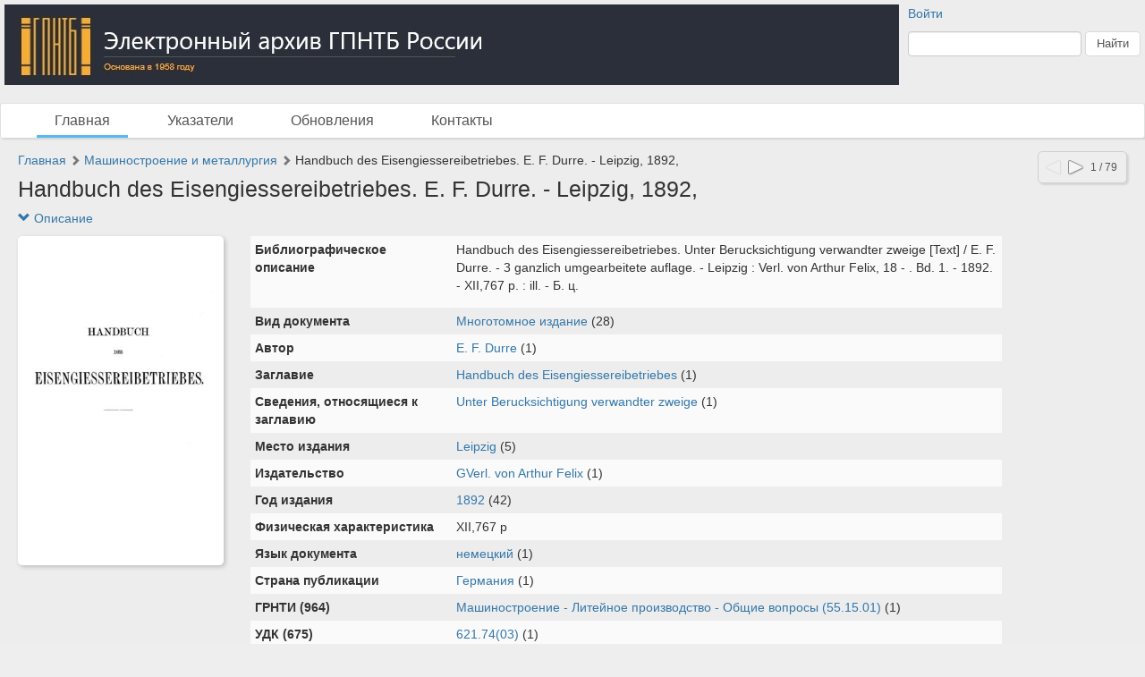

--- FILE ---
content_type: text/html; charset=utf-8
request_url: http://gpntb.dlibrary.org/ru/nodes/60-handbuch-des-eisengiessereibetriebes-e-f-durre-leipzig-1892
body_size: 98797
content:
<!DOCTYPE html>
<html>
<head>
<title>Электронный архив ГПНТБ России |  Handbuch des Eisengiessereibetriebes. 	E. F. Durre. - Leipzig, 1892,</title>
<meta content='НП ИнфоРост' lang='ru' name='author'>
<meta content='НП ИнфоРост' lang='ru' name='copyright'>
<meta content='' name='keywords'>
<meta content='' name='description'>
<meta content='http://gpntb.dlibrary.org/system/pages/000/065/71/images/small/6dd0475b7e343355411f6e9948a2f389e031d4b0.jpg' property='og:image'>
<meta name="csrf-param" content="authenticity_token" />
<meta name="csrf-token" content="ZZyQg/aeZknk0FiTDrpvv0gHpKWd/iMrjxBbd2Nd3dcj47zjtg2Q7SRD4k7IiKY+7JChsBIf+tpeIpjdnjw/Ig==" />
<link rel="stylesheet" media="all" href="/assets/liquid_standard-946463660d3b6213254b9b552e78a6fe16881057f867ec23e17ea101398ecd3d.css" />
<style>
  
</style>
<style>
  #body {
    background-image: url(/system/projects/1/backgrounds/original/backgrounds.jpg);
  }
</style>
<script src='/cke419/ckeditor.js'></script>
</head>
<body class='body' id='body'>
<div class='header'>
<div class='wrapper'>
<div class='site-head'>
<div class='name'>ИнфоРост</div>
<div class='desc'>информационные технологии для архивов и библиотек</div>
</div>
<div class='sidebar'>
<div class='auth guest'>
<a href="/ru/users/sign_in">Войти</a>
</div>
<form class="form-inline" action="/ru/nodes/search" accept-charset="UTF-8" method="get"><input type="text" name="query" id="query" class="form-control search-query" />
<input type="submit" name="commit" value="Найти" class="btn btn-default" data-disable-with="Найти" />
</form></div>
<div class='logo'>
<a href="http://gpntb.dlibrary.org/ru"><img alt="Электронный архив ГПНТБ России" src="/system/projects/1/logos/original/logos.jpg" /></a>
</div>
<div class='clear'></div>
</div>
<div class='menu style-1'>
<div class='wrapper'>
<a class="active link-main" href="/ru/nodes">Главная</a>
<a class=" link-indexes" href="/ru/indexes">Указатели</a>
<a href="/ru/docs/1-obnovleniya">Обновления</a>
<a href="/ru/docs/2-kontakty">Контакты</a>
</div>
</div>
</div>
<div class='wrapper'>
<div class='content'>
<div class='scroll-up'>
<span></span>
</div>
<div class='compass'>
<span class="left"></span>
<a class="right" href="/ru/nodes/62-izvestiya-instituta-po-izucheniyu-platiny-i-drugih-blagorodnyh-metallov-vyp-4-1926"></a>
<span class='state'>1 / 79</span>
</div>

<div class='crumbs'><a href="/ru/nodes/1-glavnaya">Главная</a> <span class="arrow glyphicon glyphicon-chevron-right"></span> <a href="/ru/nodes/1093-mashinostroenie-i-metallurgiya">Машиностроение и металлургия</a> <span class="arrow glyphicon glyphicon-chevron-right"></span> <span>Handbuch des Eisengiessereibetriebes. 	E. F. Durre. - Leipzig, 1892,</span>
</div>


<h1 class="large node-title">Handbuch des Eisengiessereibetriebes. 	E. F. Durre. - Leipzig, 1892,</h1>

<div id='render-node-60'>
<div class='metadata'>
<a class="expander" href=""><span class='glyphicon glyphicon-chevron-down'></span>
Описание
</a><div class='wrapper' style=''>
<div class='metadata-left'>
<img src="/system/pages/000/065/71/images/small/6dd0475b7e343355411f6e9948a2f389e031d4b0.jpg?1461904712" />
</div>
<table class='table table-condensed table-striped'>
<tbody>

<tr class='record_of_type_1 '>
<td class='first'>Библиографическое описание</td>
<td>
<span class='value_of_type_1'>
<p>Handbuch des Eisengiessereibetriebes. Unter Berucksichtigung verwandter zweige [Text] / E. F. Durre. - 3 ganzlich umgearbeitete auflage. - Leipzig : Verl. von Arthur Felix, 18 - . Bd. 1. - 1892. - XII,767 p. : ill. - Б. ц.</p>

</span>
</td>
</tr>
<tr class='record_of_type_2 not-first'>
<td class='first'>Вид документа</td>
<td>
<a class="value_of_type_2" href="/ru/indexes/values/4794">Многотомное издание</a>
(28)
</td>
</tr>
<tr class='record_of_type_13 not-first'>
<td class='first'>Автор</td>
<td>
<a class="value_of_type_13" href="/ru/indexes/values/78">E. F. Durre</a>
(1)
</td>
</tr>
<tr class='record_of_type_3 not-first'>
<td class='first'>Заглавие</td>
<td>
<a class="value_of_type_3" href="/ru/indexes/values/79">Handbuch des Eisengiessereibetriebes</a>
(1)
</td>
</tr>
<tr class='record_of_type_4 not-first'>
<td class='first'>Сведения, относящиеся к заглавию</td>
<td>
<a class="value_of_type_4" href="/ru/indexes/values/80">Unter Berucksichtigung verwandter zweige</a>
(1)
</td>
</tr>
<tr class='record_of_type_5 not-first'>
<td class='first'>Место издания</td>
<td>
<a class="value_of_type_5" href="/ru/indexes/values/81">Leipzig</a>
(5)
</td>
</tr>
<tr class='record_of_type_17 not-first'>
<td class='first'>Издательство</td>
<td>
<a class="value_of_type_17" href="/ru/indexes/values/82">GVerl. von Arthur Felix</a>
(1)
</td>
</tr>
<tr class='record_of_type_18 not-first'>
<td class='first'>Год издания</td>
<td>
<a class="value_of_type_18" href="/ru/indexes/values/83">1892</a>
(42)
</td>
</tr>
<tr class='record_of_type_16 not-first'>
<td class='first'>Физическая характеристика</td>
<td>
<span class='value_of_type_16'>
XII,767 p
</span>
</td>
</tr>
<tr class='record_of_type_11 not-first'>
<td class='first'>Язык документа</td>
<td>
<a class="value_of_type_11" href="/ru/indexes/values/4801">немецкий</a>
(1)
</td>
</tr>
<tr class='record_of_type_19 not-first'>
<td class='first'>Страна публикации</td>
<td>
<a class="value_of_type_19" href="/ru/indexes/values/4802">Германия</a>
(1)
</td>
</tr>
<tr class='record_of_type_26 not-first'>
<td class='first'>ГРНТИ (964)</td>
<td>
<a class="value_of_type_26" href="/ru/indexes/values/87">Машиностроение - Литейное производство - Общие вопросы (55.15.01)</a>
(1)
</td>
</tr>
<tr class='record_of_type_12 not-first'>
<td class='first'>УДК (675)</td>
<td>
<a class="value_of_type_12" href="/ru/indexes/values/88">621.74(03)</a>
(1)
</td>
</tr>
<tr class='record_of_type_29 not-first'>
<td class='first'>Предметные рубрики</td>
<td>
<a class="value_of_type_29" href="/ru/indexes/values/4800">Литейное производство--Справочники </a>
(1)
</td>
</tr>
<tr class='record_of_type_8 not-first'>
<td class='first'>Коллекция</td>
<td>
<a class="value_of_type_8" href="/ru/indexes/values/1775">Машиностроение и металлургия</a>
(259)
</td>
</tr>
</tbody>
</table>
<div class='clear'></div>
</div>
</div>









<div class='clear'></div>


<div class='galery'></div>


</div>

</div>
<div class='footer'>
<div class='wrapper'>
<div class='banner'>
<a target="_blank" href="http://inforost.org"><img alt="Работает на платформе ИнфоРост" src="/assets/banner-0e28639e8393cdd7351c736a7e3633e0bc076abdab05895744b869e817f59433.png" /></a>
</div>
<a class='version' href='/ru/documentation#changelog'>
version&nbsp; 9.0.9
<br>
revision 2025-03-31
</a>
<div class='statistic'>
Просмотров этой страницы
<b>372</b>
<br>
Просмотров всех страниц
<b>1660949</b>

</div>
<div class='docs'>
<a href="/ru/nodes">Главная</a>
<br>
<a href="/ru/indexes">Указатели</a>
<br>
<a href="/ru/docs/1-obnovleniya">Обновления</a>
<br>
<a href="/ru/docs/2-kontakty">Контакты</a>
<br>
</div>
<div class='clear'></div>
</div>
</div>
</div>
<div class='modal fade'>
<div class='modal-dialog'>
<div class='modal-content'>
<div class='modal-header'>
<button class='close' data-dismiss='modal'>
<span>&times;</span>
</button>
<h4 class='modal-title'></h4>
</div>
<div class='modal-body'></div>
<div class='modal-footer'>
<button class='btn btn-default' data-dismiss='modal'>OK</button>
</div>
</div>
</div>
</div>
<script src="/assets/application-c3d80098ae6c065394b8e51a1f8cd0d4dcf814e3c794d0c69a589e238fa3eeb2.js"></script>
<script>
  initDocview({"translation":{"grid":"Сетка","filmstrip":"Лента","inspect":"Инспектор","flipbook":"Книга","fullscreen":"Весь экран","zoomOut":"Отдалить","zoomIn":"Приблизить","dim":"Выключить свет","prevPage":"Предыдущая страница","nextPage":"Следующая страница","rotateLeft":"Повернуть налево","rotateRight":"Повернуть направо","download":"Загрузить","print":"Распечатать","details":"Рассмотреть","download_original":"Оригинальное изображение","download_large":"Крупный размер","download_medium":"Средний размер","download_pdf":"PDF со всеми страницами","download_zip":"ZIP со всеми страницами","embed":"Код вставки","text":"Текст","no_text":"Текст не загружен","image":"Изображение","edit_page":"Редактировать страницу"},"zooms":[82,164,328,492,656,818,984,1146,1966],"pages":[{"id":6571,"w":2889,"h":4628,"downloadUrl":null},{"id":6572,"w":2868,"h":4614,"downloadUrl":null},{"id":6573,"w":2868,"h":4614,"downloadUrl":null},{"id":6574,"w":2907,"h":4638,"downloadUrl":null},{"id":6575,"w":2898,"h":4633,"downloadUrl":null},{"id":6576,"w":2889,"h":4628,"downloadUrl":null},{"id":6577,"w":2868,"h":4614,"downloadUrl":null},{"id":6578,"w":2868,"h":4614,"downloadUrl":null},{"id":6579,"w":2911,"h":4641,"downloadUrl":null},{"id":6580,"w":2883,"h":4623,"downloadUrl":null},{"id":6581,"w":2878,"h":4622,"downloadUrl":null},{"id":6582,"w":2908,"h":4638,"downloadUrl":null},{"id":6583,"w":2884,"h":4624,"downloadUrl":null},{"id":6584,"w":2895,"h":4631,"downloadUrl":null},{"id":6585,"w":2895,"h":4631,"downloadUrl":null},{"id":6586,"w":2916,"h":4644,"downloadUrl":null},{"id":6587,"w":2882,"h":4623,"downloadUrl":null},{"id":6588,"w":2922,"h":4647,"downloadUrl":null},{"id":6589,"w":2883,"h":4623,"downloadUrl":null},{"id":6590,"w":2868,"h":4614,"downloadUrl":null},{"id":6591,"w":2868,"h":4614,"downloadUrl":null},{"id":6592,"w":2868,"h":4614,"downloadUrl":null},{"id":6593,"w":2868,"h":4614,"downloadUrl":null},{"id":6594,"w":2868,"h":4614,"downloadUrl":null},{"id":6595,"w":2868,"h":4614,"downloadUrl":null},{"id":6596,"w":2888,"h":4626,"downloadUrl":null},{"id":6597,"w":2868,"h":4614,"downloadUrl":null},{"id":6598,"w":2902,"h":4637,"downloadUrl":null},{"id":6599,"w":2877,"h":4620,"downloadUrl":null},{"id":6600,"w":2868,"h":4614,"downloadUrl":null},{"id":6601,"w":2868,"h":4614,"downloadUrl":null},{"id":6602,"w":2868,"h":4614,"downloadUrl":null},{"id":6603,"w":2868,"h":4614,"downloadUrl":null},{"id":6604,"w":2868,"h":4614,"downloadUrl":null},{"id":6605,"w":2868,"h":4614,"downloadUrl":null},{"id":6606,"w":2868,"h":4614,"downloadUrl":null},{"id":6607,"w":2868,"h":4614,"downloadUrl":null},{"id":6608,"w":2878,"h":4620,"downloadUrl":null},{"id":6609,"w":2868,"h":4614,"downloadUrl":null},{"id":6610,"w":2889,"h":4628,"downloadUrl":null},{"id":6611,"w":2868,"h":4614,"downloadUrl":null},{"id":6612,"w":2880,"h":4622,"downloadUrl":null},{"id":6613,"w":2868,"h":4614,"downloadUrl":null},{"id":6614,"w":2868,"h":4614,"downloadUrl":null},{"id":6615,"w":2868,"h":4614,"downloadUrl":null},{"id":6616,"w":2889,"h":4628,"downloadUrl":null},{"id":6617,"w":2868,"h":4615,"downloadUrl":null},{"id":6618,"w":3488,"h":4615,"downloadUrl":null},{"id":6619,"w":3504,"h":4628,"downloadUrl":null},{"id":6620,"w":3488,"h":4615,"downloadUrl":null},{"id":6621,"w":3544,"h":4659,"downloadUrl":null},{"id":6622,"w":3488,"h":4615,"downloadUrl":null},{"id":6623,"w":2920,"h":4615,"downloadUrl":null},{"id":6624,"w":2920,"h":4615,"downloadUrl":null},{"id":6625,"w":2920,"h":4615,"downloadUrl":null},{"id":6626,"w":2920,"h":4615,"downloadUrl":null},{"id":6627,"w":2920,"h":4615,"downloadUrl":null},{"id":6628,"w":2959,"h":4641,"downloadUrl":null},{"id":6629,"w":2920,"h":4615,"downloadUrl":null},{"id":6630,"w":2935,"h":4669,"downloadUrl":null},{"id":6631,"w":2920,"h":4660,"downloadUrl":null},{"id":6632,"w":2946,"h":4676,"downloadUrl":null},{"id":6633,"w":2920,"h":4660,"downloadUrl":null},{"id":6634,"w":2920,"h":4660,"downloadUrl":null},{"id":6635,"w":2953,"h":4681,"downloadUrl":null},{"id":6636,"w":2920,"h":4660,"downloadUrl":null},{"id":6637,"w":2920,"h":4660,"downloadUrl":null},{"id":6638,"w":2920,"h":4660,"downloadUrl":null},{"id":6639,"w":2920,"h":4660,"downloadUrl":null},{"id":6640,"w":2990,"h":4704,"downloadUrl":null},{"id":6641,"w":2935,"h":4669,"downloadUrl":null},{"id":6642,"w":2920,"h":4660,"downloadUrl":null},{"id":6643,"w":2934,"h":4669,"downloadUrl":null},{"id":6644,"w":2920,"h":4660,"downloadUrl":null},{"id":6645,"w":2920,"h":4660,"downloadUrl":null},{"id":6646,"w":3028,"h":4760,"downloadUrl":null},{"id":6647,"w":2939,"h":4760,"downloadUrl":null},{"id":6648,"w":2939,"h":4760,"downloadUrl":null},{"id":6649,"w":2975,"h":4782,"downloadUrl":null},{"id":6650,"w":2939,"h":4760,"downloadUrl":null},{"id":6651,"w":2939,"h":4760,"downloadUrl":null},{"id":6652,"w":2939,"h":4760,"downloadUrl":null},{"id":6653,"w":2939,"h":4760,"downloadUrl":null},{"id":6654,"w":2939,"h":4760,"downloadUrl":null},{"id":6655,"w":2939,"h":4760,"downloadUrl":null},{"id":6656,"w":2939,"h":4760,"downloadUrl":null},{"id":6657,"w":2939,"h":4760,"downloadUrl":null},{"id":6658,"w":2939,"h":4760,"downloadUrl":null},{"id":6659,"w":2949,"h":4765,"downloadUrl":null},{"id":6660,"w":2939,"h":4760,"downloadUrl":null},{"id":6661,"w":2939,"h":4760,"downloadUrl":null},{"id":6662,"w":2949,"h":4765,"downloadUrl":null},{"id":6663,"w":2939,"h":4760,"downloadUrl":null},{"id":6664,"w":2939,"h":4760,"downloadUrl":null},{"id":6665,"w":4760,"h":3299,"downloadUrl":null},{"id":6666,"w":2939,"h":4764,"downloadUrl":null},{"id":6667,"w":3392,"h":4764,"downloadUrl":null},{"id":6668,"w":3392,"h":4764,"downloadUrl":null},{"id":6669,"w":3392,"h":4764,"downloadUrl":null},{"id":6670,"w":2924,"h":4764,"downloadUrl":null},{"id":6671,"w":2924,"h":4764,"downloadUrl":null},{"id":6672,"w":2924,"h":4764,"downloadUrl":null},{"id":6673,"w":2924,"h":4764,"downloadUrl":null},{"id":6674,"w":2924,"h":4764,"downloadUrl":null},{"id":6675,"w":2946,"h":4778,"downloadUrl":null},{"id":6676,"w":2924,"h":4764,"downloadUrl":null},{"id":6677,"w":2952,"h":4782,"downloadUrl":null},{"id":6678,"w":2986,"h":4801,"downloadUrl":null},{"id":6679,"w":2924,"h":4764,"downloadUrl":null},{"id":6680,"w":2924,"h":4764,"downloadUrl":null},{"id":6681,"w":2952,"h":4782,"downloadUrl":null},{"id":6682,"w":2924,"h":4764,"downloadUrl":null},{"id":6683,"w":2934,"h":4772,"downloadUrl":null},{"id":6684,"w":2935,"h":4772,"downloadUrl":null},{"id":6685,"w":2924,"h":4764,"downloadUrl":null},{"id":6686,"w":2924,"h":4764,"downloadUrl":null},{"id":6687,"w":2935,"h":4772,"downloadUrl":null},{"id":6688,"w":2924,"h":4764,"downloadUrl":null},{"id":6689,"w":2924,"h":4764,"downloadUrl":null},{"id":6690,"w":2924,"h":4764,"downloadUrl":null},{"id":6691,"w":2946,"h":4778,"downloadUrl":null},{"id":6692,"w":2924,"h":4764,"downloadUrl":null},{"id":6693,"w":2935,"h":4772,"downloadUrl":null},{"id":6694,"w":2924,"h":4764,"downloadUrl":null},{"id":6695,"w":2967,"h":4791,"downloadUrl":null},{"id":6696,"w":2924,"h":4764,"downloadUrl":null},{"id":6697,"w":2924,"h":4764,"downloadUrl":null},{"id":6698,"w":2924,"h":4764,"downloadUrl":null},{"id":6699,"w":2979,"h":4799,"downloadUrl":null},{"id":6700,"w":2924,"h":4764,"downloadUrl":null},{"id":6701,"w":2924,"h":4764,"downloadUrl":null},{"id":6702,"w":2924,"h":4764,"downloadUrl":null},{"id":6703,"w":2952,"h":4782,"downloadUrl":null},{"id":6704,"w":2939,"h":4773,"downloadUrl":null},{"id":6705,"w":2924,"h":4764,"downloadUrl":null},{"id":6706,"w":2955,"h":4783,"downloadUrl":null},{"id":6707,"w":2935,"h":4772,"downloadUrl":null},{"id":6708,"w":2950,"h":4781,"downloadUrl":null},{"id":6709,"w":2937,"h":4773,"downloadUrl":null},{"id":6710,"w":2924,"h":4764,"downloadUrl":null},{"id":6711,"w":2924,"h":4764,"downloadUrl":null},{"id":6712,"w":2924,"h":4764,"downloadUrl":null},{"id":6713,"w":2924,"h":4764,"downloadUrl":null},{"id":6714,"w":2924,"h":4764,"downloadUrl":null},{"id":6715,"w":2935,"h":4772,"downloadUrl":null},{"id":6716,"w":2953,"h":4782,"downloadUrl":null},{"id":6717,"w":2935,"h":4772,"downloadUrl":null},{"id":6718,"w":2924,"h":4764,"downloadUrl":null},{"id":6719,"w":2964,"h":4788,"downloadUrl":null},{"id":6720,"w":2924,"h":4764,"downloadUrl":null},{"id":6721,"w":2924,"h":4764,"downloadUrl":null},{"id":6722,"w":2924,"h":4764,"downloadUrl":null},{"id":6723,"w":2924,"h":4764,"downloadUrl":null},{"id":6724,"w":2924,"h":4764,"downloadUrl":null},{"id":6725,"w":2924,"h":4764,"downloadUrl":null},{"id":6726,"w":2924,"h":4764,"downloadUrl":null},{"id":6727,"w":2924,"h":4764,"downloadUrl":null},{"id":6728,"w":2924,"h":4764,"downloadUrl":null},{"id":6729,"w":2924,"h":4764,"downloadUrl":null},{"id":6730,"w":2937,"h":4772,"downloadUrl":null},{"id":6731,"w":2924,"h":4764,"downloadUrl":null},{"id":6732,"w":2924,"h":4764,"downloadUrl":null},{"id":6733,"w":2924,"h":4764,"downloadUrl":null},{"id":6734,"w":2924,"h":4764,"downloadUrl":null},{"id":6735,"w":2924,"h":4764,"downloadUrl":null},{"id":6736,"w":2959,"h":4785,"downloadUrl":null},{"id":6737,"w":2924,"h":4764,"downloadUrl":null},{"id":6738,"w":2924,"h":4764,"downloadUrl":null},{"id":6739,"w":2924,"h":4764,"downloadUrl":null},{"id":6740,"w":2934,"h":4770,"downloadUrl":null},{"id":6741,"w":2924,"h":4764,"downloadUrl":null},{"id":6742,"w":2957,"h":4785,"downloadUrl":null},{"id":6743,"w":2924,"h":4764,"downloadUrl":null},{"id":6744,"w":2924,"h":4764,"downloadUrl":null},{"id":6745,"w":2924,"h":4764,"downloadUrl":null},{"id":6746,"w":2953,"h":4782,"downloadUrl":null},{"id":6747,"w":2924,"h":4764,"downloadUrl":null},{"id":6748,"w":2924,"h":4764,"downloadUrl":null},{"id":6749,"w":2924,"h":4764,"downloadUrl":null},{"id":6750,"w":2924,"h":4764,"downloadUrl":null},{"id":6751,"w":2924,"h":4764,"downloadUrl":null},{"id":6752,"w":2924,"h":4764,"downloadUrl":null},{"id":6753,"w":2924,"h":4764,"downloadUrl":null},{"id":6754,"w":2924,"h":4764,"downloadUrl":null},{"id":6755,"w":2924,"h":4764,"downloadUrl":null},{"id":6756,"w":2924,"h":4764,"downloadUrl":null},{"id":6757,"w":2924,"h":4764,"downloadUrl":null},{"id":6758,"w":3306,"h":4764,"downloadUrl":null},{"id":6759,"w":3306,"h":4764,"downloadUrl":null},{"id":6760,"w":3306,"h":4764,"downloadUrl":null},{"id":6761,"w":3306,"h":4764,"downloadUrl":null},{"id":6762,"w":3306,"h":4764,"downloadUrl":null},{"id":6763,"w":3306,"h":4764,"downloadUrl":null},{"id":6764,"w":3306,"h":4764,"downloadUrl":null},{"id":6765,"w":2946,"h":4764,"downloadUrl":null},{"id":6766,"w":2946,"h":4764,"downloadUrl":null},{"id":6767,"w":2946,"h":4764,"downloadUrl":null},{"id":6768,"w":2973,"h":4781,"downloadUrl":null},{"id":6769,"w":2946,"h":4764,"downloadUrl":null},{"id":6770,"w":2946,"h":4764,"downloadUrl":null},{"id":6771,"w":2946,"h":4764,"downloadUrl":null},{"id":6772,"w":2957,"h":4770,"downloadUrl":null},{"id":6773,"w":2946,"h":4764,"downloadUrl":null},{"id":6774,"w":2986,"h":4790,"downloadUrl":null},{"id":6775,"w":2946,"h":4764,"downloadUrl":null},{"id":6776,"w":2946,"h":4764,"downloadUrl":null},{"id":6777,"w":2946,"h":4764,"downloadUrl":null},{"id":6778,"w":2976,"h":4782,"downloadUrl":null},{"id":6779,"w":2957,"h":4770,"downloadUrl":null},{"id":6780,"w":2958,"h":4772,"downloadUrl":null},{"id":6781,"w":2946,"h":4764,"downloadUrl":null},{"id":6782,"w":2946,"h":4764,"downloadUrl":null},{"id":6783,"w":2992,"h":4792,"downloadUrl":null},{"id":6784,"w":2946,"h":4764,"downloadUrl":null},{"id":6785,"w":2946,"h":4764,"downloadUrl":null},{"id":6786,"w":2946,"h":4764,"downloadUrl":null},{"id":6787,"w":2957,"h":4770,"downloadUrl":null},{"id":6788,"w":3000,"h":4797,"downloadUrl":null},{"id":6789,"w":2946,"h":4764,"downloadUrl":null},{"id":6790,"w":2946,"h":4764,"downloadUrl":null},{"id":6791,"w":2946,"h":4764,"downloadUrl":null},{"id":6792,"w":2964,"h":4774,"downloadUrl":null},{"id":6793,"w":3001,"h":4799,"downloadUrl":null},{"id":6794,"w":2946,"h":4764,"downloadUrl":null},{"id":6795,"w":2972,"h":4779,"downloadUrl":null},{"id":6796,"w":2946,"h":4764,"downloadUrl":null},{"id":6797,"w":2957,"h":4770,"downloadUrl":null},{"id":6798,"w":2957,"h":4770,"downloadUrl":null},{"id":6799,"w":2975,"h":4782,"downloadUrl":null},{"id":6800,"w":2986,"h":4790,"downloadUrl":null},{"id":6801,"w":3001,"h":4799,"downloadUrl":null},{"id":6802,"w":2946,"h":4764,"downloadUrl":null},{"id":6803,"w":2946,"h":4764,"downloadUrl":null},{"id":6804,"w":3006,"h":4800,"downloadUrl":null},{"id":6805,"w":2946,"h":4764,"downloadUrl":null},{"id":6806,"w":2946,"h":4764,"downloadUrl":null},{"id":6807,"w":2946,"h":4764,"downloadUrl":null},{"id":6808,"w":2946,"h":4764,"downloadUrl":null},{"id":6809,"w":2961,"h":4773,"downloadUrl":null},{"id":6810,"w":2946,"h":4764,"downloadUrl":null},{"id":6811,"w":3413,"h":4788,"downloadUrl":null},{"id":6812,"w":3379,"h":4764,"downloadUrl":null},{"id":6813,"w":2930,"h":4764,"downloadUrl":null},{"id":6814,"w":2930,"h":4764,"downloadUrl":null},{"id":6815,"w":2930,"h":4764,"downloadUrl":null},{"id":6816,"w":2930,"h":4764,"downloadUrl":null},{"id":6817,"w":2930,"h":4764,"downloadUrl":null},{"id":6818,"w":2930,"h":4764,"downloadUrl":null},{"id":6819,"w":2930,"h":4764,"downloadUrl":null},{"id":6820,"w":2930,"h":4764,"downloadUrl":null},{"id":6821,"w":2940,"h":4770,"downloadUrl":null},{"id":6822,"w":2964,"h":4785,"downloadUrl":null},{"id":6823,"w":2940,"h":4770,"downloadUrl":null},{"id":6824,"w":2930,"h":4764,"downloadUrl":null},{"id":6825,"w":2930,"h":4764,"downloadUrl":null},{"id":6826,"w":2930,"h":4764,"downloadUrl":null},{"id":6827,"w":2930,"h":4764,"downloadUrl":null},{"id":6828,"w":2930,"h":4764,"downloadUrl":null},{"id":6829,"w":2930,"h":4764,"downloadUrl":null},{"id":6830,"w":2972,"h":4790,"downloadUrl":null},{"id":6831,"w":2930,"h":4764,"downloadUrl":null},{"id":6832,"w":2930,"h":4764,"downloadUrl":null},{"id":6833,"w":2930,"h":4764,"downloadUrl":null},{"id":6834,"w":2930,"h":4764,"downloadUrl":null},{"id":6835,"w":2930,"h":4764,"downloadUrl":null},{"id":6836,"w":2930,"h":4764,"downloadUrl":null},{"id":6837,"w":2930,"h":4764,"downloadUrl":null},{"id":6838,"w":2916,"h":4764,"downloadUrl":null},{"id":6839,"w":3304,"h":4822,"downloadUrl":null},{"id":6840,"w":3258,"h":4791,"downloadUrl":null},{"id":6841,"w":2995,"h":4791,"downloadUrl":null},{"id":6842,"w":2995,"h":4791,"downloadUrl":null},{"id":6843,"w":2995,"h":4791,"downloadUrl":null},{"id":6844,"w":2995,"h":4791,"downloadUrl":null},{"id":6845,"w":2995,"h":4791,"downloadUrl":null},{"id":6846,"w":2995,"h":4791,"downloadUrl":null},{"id":6847,"w":3033,"h":4815,"downloadUrl":null},{"id":6848,"w":2995,"h":4791,"downloadUrl":null},{"id":6849,"w":2995,"h":4791,"downloadUrl":null},{"id":6850,"w":2995,"h":4791,"downloadUrl":null},{"id":6851,"w":3015,"h":4803,"downloadUrl":null},{"id":6852,"w":2995,"h":4791,"downloadUrl":null},{"id":6853,"w":2995,"h":4791,"downloadUrl":null},{"id":6854,"w":2995,"h":4791,"downloadUrl":null},{"id":6855,"w":2995,"h":4791,"downloadUrl":null},{"id":6856,"w":2995,"h":4791,"downloadUrl":null},{"id":6857,"w":2995,"h":4791,"downloadUrl":null},{"id":6858,"w":2995,"h":4791,"downloadUrl":null},{"id":6859,"w":2995,"h":4791,"downloadUrl":null},{"id":6860,"w":2995,"h":4791,"downloadUrl":null},{"id":6861,"w":2995,"h":4791,"downloadUrl":null},{"id":6862,"w":2995,"h":4791,"downloadUrl":null},{"id":6863,"w":2995,"h":4791,"downloadUrl":null},{"id":6864,"w":2995,"h":4791,"downloadUrl":null},{"id":6865,"w":3008,"h":4799,"downloadUrl":null},{"id":6866,"w":2995,"h":4791,"downloadUrl":null},{"id":6867,"w":2995,"h":4791,"downloadUrl":null},{"id":6868,"w":2995,"h":4791,"downloadUrl":null},{"id":6869,"w":2995,"h":4791,"downloadUrl":null},{"id":6870,"w":2995,"h":4791,"downloadUrl":null},{"id":6871,"w":2995,"h":4791,"downloadUrl":null},{"id":6872,"w":2995,"h":4791,"downloadUrl":null},{"id":6873,"w":2995,"h":4791,"downloadUrl":null},{"id":6874,"w":2995,"h":4791,"downloadUrl":null},{"id":6875,"w":2995,"h":4791,"downloadUrl":null},{"id":6876,"w":3006,"h":4797,"downloadUrl":null},{"id":6877,"w":2995,"h":4791,"downloadUrl":null},{"id":6878,"w":2995,"h":4791,"downloadUrl":null},{"id":6879,"w":2995,"h":4791,"downloadUrl":null},{"id":6880,"w":2995,"h":4791,"downloadUrl":null},{"id":6881,"w":3008,"h":4799,"downloadUrl":null},{"id":6882,"w":2995,"h":4791,"downloadUrl":null},{"id":6883,"w":2995,"h":4791,"downloadUrl":null},{"id":6884,"w":3028,"h":4812,"downloadUrl":null},{"id":6885,"w":3008,"h":4799,"downloadUrl":null},{"id":6886,"w":3017,"h":4804,"downloadUrl":null},{"id":6887,"w":2995,"h":4791,"downloadUrl":null},{"id":6888,"w":3019,"h":4806,"downloadUrl":null},{"id":6889,"w":2995,"h":4791,"downloadUrl":null},{"id":6890,"w":3008,"h":4799,"downloadUrl":null},{"id":6891,"w":3008,"h":4799,"downloadUrl":null},{"id":6892,"w":2995,"h":4791,"downloadUrl":null},{"id":6893,"w":2995,"h":4791,"downloadUrl":null},{"id":6894,"w":2995,"h":4791,"downloadUrl":null},{"id":6895,"w":2995,"h":4791,"downloadUrl":null},{"id":6896,"w":2995,"h":4791,"downloadUrl":null},{"id":6897,"w":2995,"h":4791,"downloadUrl":null},{"id":6898,"w":2995,"h":4791,"downloadUrl":null},{"id":6899,"w":3010,"h":4800,"downloadUrl":null},{"id":6900,"w":2995,"h":4791,"downloadUrl":null},{"id":6901,"w":2995,"h":4791,"downloadUrl":null},{"id":6902,"w":2995,"h":4791,"downloadUrl":null},{"id":6903,"w":2995,"h":4791,"downloadUrl":null},{"id":6904,"w":2995,"h":4791,"downloadUrl":null},{"id":6905,"w":3012,"h":4801,"downloadUrl":null},{"id":6906,"w":2995,"h":4791,"downloadUrl":null},{"id":6907,"w":2995,"h":4791,"downloadUrl":null},{"id":6908,"w":2995,"h":4791,"downloadUrl":null},{"id":6909,"w":3015,"h":4803,"downloadUrl":null},{"id":6910,"w":3009,"h":4800,"downloadUrl":null},{"id":6911,"w":2995,"h":4791,"downloadUrl":null},{"id":6912,"w":2995,"h":4791,"downloadUrl":null},{"id":6913,"w":2995,"h":4791,"downloadUrl":null},{"id":6914,"w":2995,"h":4791,"downloadUrl":null},{"id":6915,"w":2995,"h":4791,"downloadUrl":null},{"id":6916,"w":2995,"h":4791,"downloadUrl":null},{"id":6917,"w":3032,"h":4813,"downloadUrl":null},{"id":6918,"w":2995,"h":4791,"downloadUrl":null},{"id":6919,"w":2995,"h":4791,"downloadUrl":null},{"id":6920,"w":3006,"h":4797,"downloadUrl":null},{"id":6921,"w":2995,"h":4791,"downloadUrl":null},{"id":6922,"w":3006,"h":4799,"downloadUrl":null},{"id":6923,"w":2995,"h":4791,"downloadUrl":null},{"id":6924,"w":3005,"h":4797,"downloadUrl":null},{"id":6925,"w":3008,"h":4799,"downloadUrl":null},{"id":6926,"w":2995,"h":4791,"downloadUrl":null},{"id":6927,"w":2995,"h":4791,"downloadUrl":null},{"id":6928,"w":3038,"h":4818,"downloadUrl":null},{"id":6929,"w":3047,"h":4822,"downloadUrl":null},{"id":6930,"w":3066,"h":4835,"downloadUrl":null},{"id":6931,"w":2995,"h":4791,"downloadUrl":null},{"id":6932,"w":3038,"h":4817,"downloadUrl":null},{"id":6933,"w":2995,"h":4791,"downloadUrl":null},{"id":6934,"w":2995,"h":4791,"downloadUrl":null},{"id":6935,"w":2995,"h":4791,"downloadUrl":null},{"id":6936,"w":2995,"h":4791,"downloadUrl":null},{"id":6937,"w":2995,"h":4791,"downloadUrl":null},{"id":6938,"w":2995,"h":4791,"downloadUrl":null},{"id":6939,"w":2995,"h":4791,"downloadUrl":null},{"id":6940,"w":2995,"h":4791,"downloadUrl":null},{"id":6941,"w":3054,"h":4827,"downloadUrl":null},{"id":6942,"w":2995,"h":4791,"downloadUrl":null},{"id":6943,"w":3006,"h":4797,"downloadUrl":null},{"id":6944,"w":3033,"h":4815,"downloadUrl":null},{"id":6945,"w":3028,"h":4812,"downloadUrl":null},{"id":6946,"w":3009,"h":4799,"downloadUrl":null},{"id":6947,"w":2995,"h":4791,"downloadUrl":null},{"id":6948,"w":3030,"h":4813,"downloadUrl":null},{"id":6949,"w":3021,"h":4808,"downloadUrl":null},{"id":6950,"w":3021,"h":4808,"downloadUrl":null},{"id":6951,"w":3006,"h":4797,"downloadUrl":null},{"id":6952,"w":2995,"h":4791,"downloadUrl":null},{"id":6953,"w":2995,"h":4791,"downloadUrl":null},{"id":6954,"w":2995,"h":4791,"downloadUrl":null},{"id":6955,"w":3036,"h":4817,"downloadUrl":null},{"id":6956,"w":3051,"h":4826,"downloadUrl":null},{"id":6957,"w":2995,"h":4791,"downloadUrl":null},{"id":6958,"w":2995,"h":4791,"downloadUrl":null},{"id":6959,"w":3038,"h":4818,"downloadUrl":null},{"id":6960,"w":3036,"h":4817,"downloadUrl":null},{"id":6961,"w":3012,"h":4801,"downloadUrl":null},{"id":6962,"w":3025,"h":4809,"downloadUrl":null},{"id":6963,"w":2995,"h":4791,"downloadUrl":null},{"id":6964,"w":2995,"h":4791,"downloadUrl":null},{"id":6965,"w":2995,"h":4791,"downloadUrl":null},{"id":6966,"w":2995,"h":4791,"downloadUrl":null},{"id":6967,"w":2995,"h":4791,"downloadUrl":null},{"id":6968,"w":2995,"h":4791,"downloadUrl":null},{"id":6969,"w":2995,"h":4791,"downloadUrl":null},{"id":6970,"w":3025,"h":4809,"downloadUrl":null},{"id":6971,"w":2995,"h":4791,"downloadUrl":null},{"id":6972,"w":2995,"h":4791,"downloadUrl":null},{"id":6973,"w":3024,"h":4809,"downloadUrl":null},{"id":6974,"w":2995,"h":4791,"downloadUrl":null},{"id":6975,"w":3006,"h":4797,"downloadUrl":null},{"id":6976,"w":2995,"h":4791,"downloadUrl":null},{"id":6977,"w":2995,"h":4791,"downloadUrl":null},{"id":6978,"w":2995,"h":4791,"downloadUrl":null},{"id":6979,"w":2995,"h":4791,"downloadUrl":null},{"id":6980,"w":2995,"h":4791,"downloadUrl":null},{"id":6981,"w":3014,"h":4803,"downloadUrl":null},{"id":6982,"w":3018,"h":4804,"downloadUrl":null},{"id":6983,"w":2995,"h":4791,"downloadUrl":null},{"id":6984,"w":3032,"h":4813,"downloadUrl":null},{"id":6985,"w":2995,"h":4791,"downloadUrl":null},{"id":6986,"w":3014,"h":4801,"downloadUrl":null},{"id":6987,"w":3030,"h":4812,"downloadUrl":null},{"id":6988,"w":3033,"h":4813,"downloadUrl":null},{"id":6989,"w":2995,"h":4791,"downloadUrl":null},{"id":6990,"w":3052,"h":4827,"downloadUrl":null},{"id":6991,"w":2995,"h":4791,"downloadUrl":null},{"id":6992,"w":3008,"h":4799,"downloadUrl":null},{"id":6993,"w":2995,"h":4791,"downloadUrl":null},{"id":6994,"w":2995,"h":4791,"downloadUrl":null},{"id":6995,"w":3027,"h":4810,"downloadUrl":null},{"id":6996,"w":2995,"h":4746,"downloadUrl":null},{"id":6997,"w":3008,"h":4753,"downloadUrl":null},{"id":6998,"w":2995,"h":4746,"downloadUrl":null},{"id":6999,"w":2995,"h":4746,"downloadUrl":null},{"id":7000,"w":2995,"h":4746,"downloadUrl":null},{"id":7001,"w":3024,"h":4764,"downloadUrl":null},{"id":7002,"w":2995,"h":4746,"downloadUrl":null},{"id":7003,"w":3012,"h":4756,"downloadUrl":null},{"id":7004,"w":2995,"h":4746,"downloadUrl":null},{"id":7005,"w":2995,"h":4746,"downloadUrl":null},{"id":7006,"w":3023,"h":4764,"downloadUrl":null},{"id":7007,"w":3014,"h":4758,"downloadUrl":null},{"id":7008,"w":2995,"h":4746,"downloadUrl":null},{"id":7009,"w":2995,"h":4746,"downloadUrl":null},{"id":7010,"w":3009,"h":4755,"downloadUrl":null},{"id":7011,"w":2995,"h":4746,"downloadUrl":null},{"id":7012,"w":2995,"h":4746,"downloadUrl":null},{"id":7013,"w":3015,"h":4758,"downloadUrl":null},{"id":7014,"w":2995,"h":4746,"downloadUrl":null},{"id":7015,"w":3045,"h":4778,"downloadUrl":null},{"id":7016,"w":3025,"h":4764,"downloadUrl":null},{"id":7017,"w":2995,"h":4746,"downloadUrl":null},{"id":7018,"w":2995,"h":4746,"downloadUrl":null},{"id":7019,"w":3009,"h":4753,"downloadUrl":null},{"id":7020,"w":2995,"h":4746,"downloadUrl":null},{"id":7021,"w":3009,"h":4755,"downloadUrl":null},{"id":7022,"w":3047,"h":4778,"downloadUrl":null},{"id":7023,"w":2995,"h":4746,"downloadUrl":null},{"id":7024,"w":2995,"h":4746,"downloadUrl":null},{"id":7025,"w":2995,"h":4746,"downloadUrl":null},{"id":7026,"w":2995,"h":4746,"downloadUrl":null},{"id":7027,"w":3006,"h":4752,"downloadUrl":null},{"id":7028,"w":2995,"h":4746,"downloadUrl":null},{"id":7029,"w":3034,"h":4770,"downloadUrl":null},{"id":7030,"w":2995,"h":4746,"downloadUrl":null},{"id":7031,"w":2995,"h":4746,"downloadUrl":null},{"id":7032,"w":2995,"h":4746,"downloadUrl":null},{"id":7033,"w":2995,"h":4746,"downloadUrl":null},{"id":7034,"w":2995,"h":4746,"downloadUrl":null},{"id":7035,"w":4746,"h":2995,"downloadUrl":null},{"id":7036,"w":2995,"h":4746,"downloadUrl":null},{"id":7037,"w":2995,"h":4746,"downloadUrl":null},{"id":7038,"w":2995,"h":4746,"downloadUrl":null},{"id":7039,"w":3039,"h":4773,"downloadUrl":null},{"id":7040,"w":2995,"h":4746,"downloadUrl":null},{"id":7041,"w":3008,"h":4753,"downloadUrl":null},{"id":7042,"w":3041,"h":4774,"downloadUrl":null},{"id":7043,"w":2995,"h":4746,"downloadUrl":null},{"id":7044,"w":2995,"h":4746,"downloadUrl":null},{"id":7045,"w":2995,"h":4746,"downloadUrl":null},{"id":7046,"w":2995,"h":4746,"downloadUrl":null},{"id":7047,"w":3033,"h":4770,"downloadUrl":null},{"id":7048,"w":2995,"h":4746,"downloadUrl":null},{"id":7049,"w":2995,"h":4746,"downloadUrl":null},{"id":7050,"w":3006,"h":4752,"downloadUrl":null},{"id":7051,"w":2995,"h":4746,"downloadUrl":null},{"id":7052,"w":2995,"h":4746,"downloadUrl":null},{"id":7053,"w":2995,"h":4746,"downloadUrl":null},{"id":7054,"w":3015,"h":4758,"downloadUrl":null},{"id":7055,"w":3041,"h":4774,"downloadUrl":null},{"id":7056,"w":3018,"h":4761,"downloadUrl":null},{"id":7057,"w":2995,"h":4746,"downloadUrl":null},{"id":7058,"w":3047,"h":4778,"downloadUrl":null},{"id":7059,"w":3038,"h":4772,"downloadUrl":null},{"id":7060,"w":2995,"h":4746,"downloadUrl":null},{"id":7061,"w":2995,"h":4746,"downloadUrl":null},{"id":7062,"w":2995,"h":4746,"downloadUrl":null},{"id":7063,"w":2995,"h":4746,"downloadUrl":null},{"id":7064,"w":2995,"h":4746,"downloadUrl":null},{"id":7065,"w":2995,"h":4746,"downloadUrl":null},{"id":7066,"w":3034,"h":4770,"downloadUrl":null},{"id":7067,"w":2995,"h":4746,"downloadUrl":null},{"id":7068,"w":2995,"h":4746,"downloadUrl":null},{"id":7069,"w":2995,"h":4746,"downloadUrl":null},{"id":7070,"w":2995,"h":4746,"downloadUrl":null},{"id":7071,"w":3021,"h":4763,"downloadUrl":null},{"id":7072,"w":2995,"h":4746,"downloadUrl":null},{"id":7073,"w":2995,"h":4746,"downloadUrl":null},{"id":7074,"w":3021,"h":4763,"downloadUrl":null},{"id":7075,"w":3015,"h":4758,"downloadUrl":null},{"id":7076,"w":2995,"h":4746,"downloadUrl":null},{"id":7077,"w":2995,"h":4746,"downloadUrl":null},{"id":7078,"w":2995,"h":4746,"downloadUrl":null},{"id":7079,"w":3024,"h":4764,"downloadUrl":null},{"id":7080,"w":2995,"h":4746,"downloadUrl":null},{"id":7081,"w":3015,"h":4758,"downloadUrl":null},{"id":7082,"w":3039,"h":4773,"downloadUrl":null},{"id":7083,"w":2995,"h":4746,"downloadUrl":null},{"id":7084,"w":2995,"h":4746,"downloadUrl":null},{"id":7085,"w":2995,"h":4746,"downloadUrl":null},{"id":7086,"w":2995,"h":4746,"downloadUrl":null},{"id":7087,"w":3009,"h":4753,"downloadUrl":null},{"id":7088,"w":3009,"h":4755,"downloadUrl":null},{"id":7089,"w":2995,"h":4746,"downloadUrl":null},{"id":7090,"w":2995,"h":4746,"downloadUrl":null},{"id":7091,"w":3030,"h":4769,"downloadUrl":null},{"id":7092,"w":3018,"h":4760,"downloadUrl":null},{"id":7093,"w":2995,"h":4746,"downloadUrl":null},{"id":7094,"w":2995,"h":4746,"downloadUrl":null},{"id":7095,"w":2995,"h":4746,"downloadUrl":null},{"id":7096,"w":2995,"h":4746,"downloadUrl":null},{"id":7097,"w":2995,"h":4746,"downloadUrl":null},{"id":7098,"w":2995,"h":4746,"downloadUrl":null},{"id":7099,"w":3009,"h":4755,"downloadUrl":null},{"id":7100,"w":2995,"h":4746,"downloadUrl":null},{"id":7101,"w":2995,"h":4746,"downloadUrl":null},{"id":7102,"w":2995,"h":4746,"downloadUrl":null},{"id":7103,"w":3009,"h":4755,"downloadUrl":null},{"id":7104,"w":2995,"h":4746,"downloadUrl":null},{"id":7105,"w":2995,"h":4746,"downloadUrl":null},{"id":7106,"w":2995,"h":4746,"downloadUrl":null},{"id":7107,"w":3015,"h":4767,"downloadUrl":null},{"id":7108,"w":3015,"h":4767,"downloadUrl":null},{"id":7109,"w":2995,"h":4755,"downloadUrl":null},{"id":7110,"w":2995,"h":4755,"downloadUrl":null},{"id":7111,"w":2995,"h":4755,"downloadUrl":null},{"id":7112,"w":3018,"h":4769,"downloadUrl":null},{"id":7113,"w":2995,"h":4755,"downloadUrl":null},{"id":7114,"w":2995,"h":4755,"downloadUrl":null},{"id":7115,"w":3006,"h":4763,"downloadUrl":null},{"id":7116,"w":2995,"h":4755,"downloadUrl":null},{"id":7117,"w":3014,"h":4767,"downloadUrl":null},{"id":7118,"w":2995,"h":4755,"downloadUrl":null},{"id":7119,"w":2995,"h":4755,"downloadUrl":null},{"id":7120,"w":3042,"h":4785,"downloadUrl":null},{"id":7121,"w":2995,"h":4755,"downloadUrl":null},{"id":7122,"w":3025,"h":4774,"downloadUrl":null},{"id":7123,"w":2995,"h":4755,"downloadUrl":null},{"id":7124,"w":3017,"h":4769,"downloadUrl":null},{"id":7125,"w":2995,"h":4755,"downloadUrl":null},{"id":7126,"w":2995,"h":4755,"downloadUrl":null},{"id":7127,"w":2995,"h":4755,"downloadUrl":null},{"id":7128,"w":2995,"h":4755,"downloadUrl":null},{"id":7129,"w":2995,"h":4755,"downloadUrl":null},{"id":7130,"w":3014,"h":4765,"downloadUrl":null},{"id":7131,"w":2995,"h":4755,"downloadUrl":null},{"id":7132,"w":2995,"h":4755,"downloadUrl":null},{"id":7133,"w":3024,"h":4773,"downloadUrl":null},{"id":7134,"w":3006,"h":4761,"downloadUrl":null},{"id":7135,"w":2995,"h":4755,"downloadUrl":null},{"id":7136,"w":3008,"h":4763,"downloadUrl":null},{"id":7137,"w":3009,"h":4763,"downloadUrl":null},{"id":7138,"w":3009,"h":4764,"downloadUrl":null},{"id":7139,"w":3006,"h":4761,"downloadUrl":null},{"id":7140,"w":2995,"h":4755,"downloadUrl":null},{"id":7141,"w":3027,"h":4774,"downloadUrl":null},{"id":7142,"w":2995,"h":4755,"downloadUrl":null},{"id":7143,"w":2995,"h":4755,"downloadUrl":null},{"id":7144,"w":2995,"h":4755,"downloadUrl":null},{"id":7145,"w":3006,"h":4761,"downloadUrl":null},{"id":7146,"w":2995,"h":4755,"downloadUrl":null},{"id":7147,"w":3047,"h":4787,"downloadUrl":null},{"id":7148,"w":3033,"h":4778,"downloadUrl":null},{"id":7149,"w":3012,"h":4765,"downloadUrl":null},{"id":7150,"w":2995,"h":4755,"downloadUrl":null},{"id":7151,"w":2995,"h":4755,"downloadUrl":null},{"id":7152,"w":2995,"h":4755,"downloadUrl":null},{"id":7153,"w":3010,"h":4764,"downloadUrl":null},{"id":7154,"w":2995,"h":4755,"downloadUrl":null},{"id":7155,"w":2995,"h":4755,"downloadUrl":null},{"id":7156,"w":3006,"h":4761,"downloadUrl":null},{"id":7157,"w":2995,"h":4755,"downloadUrl":null},{"id":7158,"w":3009,"h":4763,"downloadUrl":null},{"id":7159,"w":2995,"h":4755,"downloadUrl":null},{"id":7160,"w":3008,"h":4763,"downloadUrl":null},{"id":7161,"w":3034,"h":4779,"downloadUrl":null},{"id":7162,"w":3012,"h":4765,"downloadUrl":null},{"id":7163,"w":3012,"h":4765,"downloadUrl":null},{"id":7164,"w":3045,"h":4785,"downloadUrl":null},{"id":7165,"w":2995,"h":4755,"downloadUrl":null},{"id":7166,"w":2995,"h":4755,"downloadUrl":null},{"id":7167,"w":3018,"h":4769,"downloadUrl":null},{"id":7168,"w":2995,"h":4755,"downloadUrl":null},{"id":7169,"w":3015,"h":4767,"downloadUrl":null},{"id":7170,"w":2995,"h":4755,"downloadUrl":null},{"id":7171,"w":2995,"h":4755,"downloadUrl":null},{"id":7172,"w":3012,"h":4765,"downloadUrl":null},{"id":7173,"w":3023,"h":4772,"downloadUrl":null},{"id":7174,"w":3025,"h":4774,"downloadUrl":null},{"id":7175,"w":2995,"h":4755,"downloadUrl":null},{"id":7176,"w":3023,"h":4772,"downloadUrl":null},{"id":7177,"w":2995,"h":4755,"downloadUrl":null},{"id":7178,"w":2995,"h":4755,"downloadUrl":null},{"id":7179,"w":2968,"h":4716,"downloadUrl":null},{"id":7180,"w":2968,"h":4716,"downloadUrl":null},{"id":7181,"w":2968,"h":4716,"downloadUrl":null},{"id":7182,"w":2979,"h":4722,"downloadUrl":null},{"id":7183,"w":2968,"h":4716,"downloadUrl":null},{"id":7184,"w":3006,"h":4738,"downloadUrl":null},{"id":7185,"w":2990,"h":4729,"downloadUrl":null},{"id":7186,"w":2968,"h":4716,"downloadUrl":null},{"id":7187,"w":2955,"h":4729,"downloadUrl":null},{"id":7188,"w":2944,"h":4724,"downloadUrl":null},{"id":7189,"w":2933,"h":4716,"downloadUrl":null},{"id":7190,"w":2933,"h":4716,"downloadUrl":null},{"id":7191,"w":2933,"h":4716,"downloadUrl":null},{"id":7192,"w":2933,"h":4716,"downloadUrl":null},{"id":7193,"w":2933,"h":4716,"downloadUrl":null},{"id":7194,"w":2946,"h":4724,"downloadUrl":null},{"id":7195,"w":2953,"h":4729,"downloadUrl":null},{"id":7196,"w":2933,"h":4716,"downloadUrl":null},{"id":7197,"w":2959,"h":4733,"downloadUrl":null},{"id":7198,"w":2933,"h":4716,"downloadUrl":null},{"id":7199,"w":2933,"h":4716,"downloadUrl":null},{"id":7200,"w":2957,"h":4731,"downloadUrl":null},{"id":7201,"w":2982,"h":4746,"downloadUrl":null},{"id":7202,"w":2933,"h":4716,"downloadUrl":null},{"id":7203,"w":2933,"h":4716,"downloadUrl":null},{"id":7204,"w":2933,"h":4716,"downloadUrl":null},{"id":7205,"w":2933,"h":4716,"downloadUrl":null},{"id":7206,"w":2933,"h":4716,"downloadUrl":null},{"id":7207,"w":2933,"h":4716,"downloadUrl":null},{"id":7208,"w":2981,"h":4746,"downloadUrl":null},{"id":7209,"w":3006,"h":4761,"downloadUrl":null},{"id":7210,"w":2933,"h":4716,"downloadUrl":null},{"id":7211,"w":2933,"h":4716,"downloadUrl":null},{"id":7212,"w":2933,"h":4716,"downloadUrl":null},{"id":7213,"w":2933,"h":4716,"downloadUrl":null},{"id":7214,"w":2933,"h":4716,"downloadUrl":null},{"id":7215,"w":2933,"h":4716,"downloadUrl":null},{"id":7216,"w":2943,"h":4724,"downloadUrl":null},{"id":7217,"w":2933,"h":4716,"downloadUrl":null},{"id":7218,"w":2933,"h":4716,"downloadUrl":null},{"id":7219,"w":2933,"h":4716,"downloadUrl":null},{"id":7220,"w":2933,"h":4716,"downloadUrl":null},{"id":7221,"w":3315,"h":4733,"downloadUrl":null},{"id":7222,"w":2850,"h":4716,"downloadUrl":null},{"id":7223,"w":2949,"h":4716,"downloadUrl":null},{"id":7224,"w":2949,"h":4716,"downloadUrl":null},{"id":7225,"w":2986,"h":4740,"downloadUrl":null},{"id":7226,"w":2949,"h":4716,"downloadUrl":null},{"id":7227,"w":2949,"h":4716,"downloadUrl":null},{"id":7228,"w":2968,"h":4728,"downloadUrl":null},{"id":7229,"w":2961,"h":4724,"downloadUrl":null},{"id":7230,"w":2949,"h":4716,"downloadUrl":null},{"id":7231,"w":2949,"h":4716,"downloadUrl":null},{"id":7232,"w":2949,"h":4716,"downloadUrl":null},{"id":7233,"w":2949,"h":4716,"downloadUrl":null},{"id":7234,"w":2973,"h":4731,"downloadUrl":null},{"id":7235,"w":2949,"h":4716,"downloadUrl":null},{"id":7236,"w":2949,"h":4716,"downloadUrl":null},{"id":7237,"w":2949,"h":4716,"downloadUrl":null},{"id":7238,"w":2949,"h":4716,"downloadUrl":null},{"id":7239,"w":2949,"h":4716,"downloadUrl":null},{"id":7240,"w":2949,"h":4716,"downloadUrl":null},{"id":7241,"w":2949,"h":4716,"downloadUrl":null},{"id":7242,"w":2949,"h":4716,"downloadUrl":null},{"id":7243,"w":2968,"h":4728,"downloadUrl":null},{"id":7244,"w":2966,"h":4726,"downloadUrl":null},{"id":7245,"w":2949,"h":4716,"downloadUrl":null},{"id":7246,"w":2949,"h":4716,"downloadUrl":null},{"id":7247,"w":2949,"h":4716,"downloadUrl":null},{"id":7248,"w":2949,"h":4716,"downloadUrl":null},{"id":7249,"w":2968,"h":4728,"downloadUrl":null},{"id":7250,"w":2949,"h":4716,"downloadUrl":null},{"id":7251,"w":2959,"h":4724,"downloadUrl":null},{"id":7252,"w":2949,"h":4716,"downloadUrl":null},{"id":7253,"w":2949,"h":4716,"downloadUrl":null},{"id":7254,"w":2949,"h":4716,"downloadUrl":null},{"id":7255,"w":2949,"h":4716,"downloadUrl":null},{"id":7256,"w":2949,"h":4722,"downloadUrl":null},{"id":7257,"w":2949,"h":4722,"downloadUrl":null},{"id":7258,"w":2949,"h":4722,"downloadUrl":null},{"id":7259,"w":2959,"h":4728,"downloadUrl":null},{"id":7260,"w":2949,"h":4722,"downloadUrl":null},{"id":7261,"w":2964,"h":4731,"downloadUrl":null},{"id":7262,"w":2949,"h":4722,"downloadUrl":null},{"id":7263,"w":2949,"h":4722,"downloadUrl":null},{"id":7264,"w":2966,"h":4733,"downloadUrl":null},{"id":7265,"w":2979,"h":4740,"downloadUrl":null},{"id":7266,"w":2961,"h":4729,"downloadUrl":null},{"id":7267,"w":2949,"h":4722,"downloadUrl":null},{"id":7268,"w":2949,"h":4722,"downloadUrl":null},{"id":7269,"w":2964,"h":4731,"downloadUrl":null},{"id":7270,"w":2949,"h":4722,"downloadUrl":null},{"id":7271,"w":3005,"h":4756,"downloadUrl":null},{"id":7272,"w":2949,"h":4722,"downloadUrl":null},{"id":7273,"w":2949,"h":4722,"downloadUrl":null},{"id":7274,"w":2949,"h":4722,"downloadUrl":null},{"id":7275,"w":2949,"h":4722,"downloadUrl":null},{"id":7276,"w":2949,"h":4722,"downloadUrl":null},{"id":7277,"w":2949,"h":4722,"downloadUrl":null},{"id":7278,"w":2949,"h":4722,"downloadUrl":null},{"id":7279,"w":2949,"h":4722,"downloadUrl":null},{"id":7280,"w":2949,"h":4722,"downloadUrl":null},{"id":7281,"w":2949,"h":4722,"downloadUrl":null},{"id":7282,"w":2986,"h":4746,"downloadUrl":null},{"id":7283,"w":2949,"h":4722,"downloadUrl":null},{"id":7284,"w":2964,"h":4731,"downloadUrl":null},{"id":7285,"w":2963,"h":4729,"downloadUrl":null},{"id":7286,"w":2990,"h":4747,"downloadUrl":null},{"id":7287,"w":2991,"h":4747,"downloadUrl":null},{"id":7288,"w":2949,"h":4722,"downloadUrl":null},{"id":7289,"w":2949,"h":4722,"downloadUrl":null},{"id":7290,"w":4500,"h":3422,"downloadUrl":null},{"id":7291,"w":2920,"h":4763,"downloadUrl":null},{"id":7292,"w":2906,"h":4753,"downloadUrl":null},{"id":7293,"w":2922,"h":4764,"downloadUrl":null},{"id":7294,"w":2906,"h":4753,"downloadUrl":null},{"id":7295,"w":2906,"h":4753,"downloadUrl":null},{"id":7296,"w":2906,"h":4753,"downloadUrl":null},{"id":7297,"w":2906,"h":4753,"downloadUrl":null},{"id":7298,"w":2906,"h":4753,"downloadUrl":null},{"id":7299,"w":2906,"h":4753,"downloadUrl":null},{"id":7300,"w":2943,"h":4776,"downloadUrl":null},{"id":7301,"w":2906,"h":4753,"downloadUrl":null},{"id":7302,"w":2906,"h":4753,"downloadUrl":null},{"id":7303,"w":2906,"h":4753,"downloadUrl":null},{"id":7304,"w":4753,"h":3014,"downloadUrl":null},{"id":7305,"w":3014,"h":4753,"downloadUrl":null},{"id":7306,"w":3038,"h":4769,"downloadUrl":null},{"id":7307,"w":3014,"h":4753,"downloadUrl":null},{"id":7308,"w":3014,"h":4753,"downloadUrl":null},{"id":7309,"w":3014,"h":4753,"downloadUrl":null},{"id":7310,"w":3034,"h":4767,"downloadUrl":null},{"id":7311,"w":3014,"h":4753,"downloadUrl":null},{"id":7312,"w":3014,"h":4753,"downloadUrl":null},{"id":7313,"w":3014,"h":4753,"downloadUrl":null},{"id":7314,"w":3014,"h":4753,"downloadUrl":null},{"id":7315,"w":3025,"h":4761,"downloadUrl":null},{"id":7316,"w":4753,"h":3014,"downloadUrl":null},{"id":7317,"w":3014,"h":4753,"downloadUrl":null},{"id":7318,"w":3014,"h":4753,"downloadUrl":null},{"id":7319,"w":3054,"h":4779,"downloadUrl":null},{"id":7320,"w":3014,"h":4753,"downloadUrl":null},{"id":7321,"w":3024,"h":4760,"downloadUrl":null},{"id":7322,"w":3014,"h":4753,"downloadUrl":null},{"id":7323,"w":3014,"h":4753,"downloadUrl":null},{"id":7324,"w":3030,"h":4764,"downloadUrl":null},{"id":7325,"w":3024,"h":4761,"downloadUrl":null},{"id":7326,"w":3014,"h":4753,"downloadUrl":null},{"id":7327,"w":3032,"h":4765,"downloadUrl":null},{"id":7328,"w":3054,"h":4779,"downloadUrl":null},{"id":7329,"w":3036,"h":4769,"downloadUrl":null},{"id":7330,"w":3014,"h":4753,"downloadUrl":null},{"id":7331,"w":3014,"h":4753,"downloadUrl":null},{"id":7332,"w":3014,"h":4753,"downloadUrl":null},{"id":7333,"w":3024,"h":4761,"downloadUrl":null},{"id":7334,"w":3014,"h":4753,"downloadUrl":null},{"id":7335,"w":3014,"h":4753,"downloadUrl":null},{"id":7336,"w":3014,"h":4753,"downloadUrl":null},{"id":7337,"w":3027,"h":4761,"downloadUrl":null},{"id":7338,"w":3014,"h":4753,"downloadUrl":null},{"id":7339,"w":3039,"h":4770,"downloadUrl":null},{"id":7340,"w":3033,"h":4765,"downloadUrl":null},{"id":7341,"w":3014,"h":4753,"downloadUrl":null},{"id":7342,"w":3014,"h":4753,"downloadUrl":null},{"id":7343,"w":3063,"h":4785,"downloadUrl":null},{"id":7344,"w":4800,"h":3089,"downloadUrl":null},{"id":7345,"w":3014,"h":4753,"downloadUrl":null},{"id":7346,"w":3014,"h":4753,"downloadUrl":null},{"id":7347,"w":3045,"h":4774,"downloadUrl":null},{"id":7348,"w":3072,"h":4790,"downloadUrl":null},{"id":7349,"w":3045,"h":4773,"downloadUrl":null},{"id":7350,"w":3014,"h":4753,"downloadUrl":null}],"links_z0":{"6571":"/system/pages/000/065/71/images/xx_small/d4ccd2c588a160640954ace347a1722fe7cd50c3.jpg?1461904712","6572":"/system/pages/000/065/72/images/xx_small/ea6bb92401da84879fc24de3ed0b06918f79e677.jpg?1461904724","6573":"/system/pages/000/065/73/images/xx_small/67318832e7faf04aae841e61aaae97d59e320715.jpg?1461904737","6574":"/system/pages/000/065/74/images/xx_small/630c2d22a87de922cc17d4c050000f0e8915e07f.jpg?1461904755","6575":"/system/pages/000/065/75/images/xx_small/8c5f40a2a48663a3f1a79e1f0579db60229a8215.jpg?1461904768","6576":"/system/pages/000/065/76/images/xx_small/d6a4d0d66e49f2c3a7ce8e4b99e00524a29ab937.jpg?1461904781","6577":"/system/pages/000/065/77/images/xx_small/5fffd1ec44bdaecf2eb008476e52cee5d878a286.jpg?1461904798","6578":"/system/pages/000/065/78/images/xx_small/24052dd42b7a302d028cee572987f31b703c078d.jpg?1461904813","6579":"/system/pages/000/065/79/images/xx_small/b0a50eaca9810ca5fa0d58e9712fe0f1bc4c54d7.jpg?1461904829","6580":"/system/pages/000/065/80/images/xx_small/15cf03bb052cc66d1bf4fdebf55e549bc500649d.jpg?1461904842","6581":"/system/pages/000/065/81/images/xx_small/bc607582bad8ac134ebdc86320c04c08aefedca2.jpg?1461904864","6582":"/system/pages/000/065/82/images/xx_small/8298ed937085463fbff7d895d369887fb1c99da8.jpg?1461904881","6583":"/system/pages/000/065/83/images/xx_small/5762e1856392ff1f4208c2c438bd6b46e553cdbc.jpg?1461904895","6584":"/system/pages/000/065/84/images/xx_small/13fb33a7d9447bf536ad00fd93b9c08fa75556c6.jpg?1461904908","6585":"/system/pages/000/065/85/images/xx_small/b089c9eceff18c6a5e952870627b48b3aeac38f4.jpg?1461904935","6586":"/system/pages/000/065/86/images/xx_small/673fb2f80b61bf9f83d20a141cb97d801571df1f.jpg?1461904968","6587":"/system/pages/000/065/87/images/xx_small/a674e153299ccaccdefbc9c0b1615ef9b2de95b4.jpg?1461904982","6588":"/system/pages/000/065/88/images/xx_small/ce5e4efa80788c88e964accf92ed50b792089fbd.jpg?1461904996","6589":"/system/pages/000/065/89/images/xx_small/3104178fbb49d43de431172e5dc77ad3f73fc608.jpg?1461905010","6590":"/system/pages/000/065/90/images/xx_small/e8d953e01ded0d8bc1201b39182a34e1c571ed2d.jpg?1461905023","6591":"/system/pages/000/065/91/images/xx_small/e470a82b2cbd2ed54a0d3d1f134869a56b5765de.jpg?1461905036","6592":"/system/pages/000/065/92/images/xx_small/8269dc0231f4b0d52bc3eafd0990900cbbb4af53.jpg?1461905049","6593":"/system/pages/000/065/93/images/xx_small/0752a145bc7fdb98b391735b72270bdbc7b56512.jpg?1461905063","6594":"/system/pages/000/065/94/images/xx_small/0df5bf567cbebe0eb328041df9c075557e0b77fb.jpg?1461905076","6595":"/system/pages/000/065/95/images/xx_small/08eaa241dc0ce4ce66c92b7d8772d5f4fb0bc74c.jpg?1461905091","6596":"/system/pages/000/065/96/images/xx_small/6e69e48fc29dcde65e88fcfcacd43b70f2923eea.jpg?1461905104","6597":"/system/pages/000/065/97/images/xx_small/d9c33a89ef40e76ec6fa195739add20a530c7357.jpg?1461905136","6598":"/system/pages/000/065/98/images/xx_small/37993d89cee5609c493e8e148119e9cbb5a935e7.jpg?1461905149","6599":"/system/pages/000/065/99/images/xx_small/13c2d9f052c154c8a6eb68ff4b9041e82923fb15.jpg?1461905163","6600":"/system/pages/000/066/00/images/xx_small/fee0c84f662637894f9930a450ceb50953c4a606.jpg?1461905177","6601":"/system/pages/000/066/01/images/xx_small/5b5a123fa48fe87205993cdfba939608afe1dad5.jpg?1461905191","6602":"/system/pages/000/066/02/images/xx_small/44287ce78c7e6f3514d71a97051d0fe130b30f28.jpg?1461905206","6603":"/system/pages/000/066/03/images/xx_small/edfa1cbc6157445162744d4578c60799e61ffa5d.jpg?1461905220","6604":"/system/pages/000/066/04/images/xx_small/f51369c847462d4ccd0ecd6464b3a912dc0a91e7.jpg?1461905233","6605":"/system/pages/000/066/05/images/xx_small/597e44ba759d4ef6f19f2de5c1557f3c95ae08ea.jpg?1461905246","6606":"/system/pages/000/066/06/images/xx_small/387c75d2949d687613bb2dec8977f19cc357247e.jpg?1461905260","6607":"/system/pages/000/066/07/images/xx_small/3ee4d7e5d92fdeafff4bcc87dcd7382d8d6875af.jpg?1461905288","6608":"/system/pages/000/066/08/images/xx_small/99b9cac4e4d05dbd12e3580b32a8f4dc29d91b7c.jpg?1461905301","6609":"/system/pages/000/066/09/images/xx_small/a7401a69a3acb889c1af45ef65eb8de0874eaf31.jpg?1461905315","6610":"/system/pages/000/066/10/images/xx_small/7938fd97b0479ced8d5d6dabfb05888dcaf9ebc3.jpg?1461905329","6611":"/system/pages/000/066/11/images/xx_small/4477e8982067a0eac6e0aaf83128a1f2cb34e10b.jpg?1461905342","6612":"/system/pages/000/066/12/images/xx_small/0add1baa3674c6e133ea3989ba944576846e76ea.jpg?1461905356","6613":"/system/pages/000/066/13/images/xx_small/5f28c4a8ff67e3c9f52bfbfa00668e42ae41545f.jpg?1461905370","6614":"/system/pages/000/066/14/images/xx_small/2dfda7080be82de754e76e9e9573d179ee77fad6.jpg?1461905384","6615":"/system/pages/000/066/15/images/xx_small/88ec43180b9939ddddfd89de960cbda358a2522b.jpg?1461905398","6616":"/system/pages/000/066/16/images/xx_small/37973adeec8e739c9936b5364e04c55379c99ce9.jpg?1461905412","6617":"/system/pages/000/066/17/images/xx_small/158c066a83ce83979647c9e411201a881662ee3a.jpg?1461905427","6618":"/system/pages/000/066/18/images/xx_small/37ffb088618b20fa3331e7e3a531032c35ac2265.jpg?1461905447","6619":"/system/pages/000/066/19/images/xx_small/8435f4b220164571412ab2a4a27245604b09bbaf.jpg?1461905463","6620":"/system/pages/000/066/20/images/xx_small/5b84aafee71f9325267324ed6c1a4de09a9a3f34.jpg?1461905480","6621":"/system/pages/000/066/21/images/xx_small/408d250a1b8e71124b025637df8cfba1add38e28.jpg?1461905498","6622":"/system/pages/000/066/22/images/xx_small/b89003ca7f62c313c33b22be92b2c94c43ca0039.jpg?1461905517","6623":"/system/pages/000/066/23/images/xx_small/e0f2209b6af7b74c5c1294396feac1a86326e4dc.jpg?1461905534","6624":"/system/pages/000/066/24/images/xx_small/93ce2f95ad9e35f38b092e2da13231b673bfc12f.jpg?1461905551","6625":"/system/pages/000/066/25/images/xx_small/a444f6942a1a751d2cf96722bf1f5651003a6eac.jpg?1461905566","6626":"/system/pages/000/066/26/images/xx_small/29bd001ea5d79f29f1d2fa3f50132b884517795c.jpg?1461905581","6627":"/system/pages/000/066/27/images/xx_small/c7f656528f8f636d3c3de7865ccfd1ee280f4078.jpg?1461905597","6628":"/system/pages/000/066/28/images/xx_small/2ddc8e203f185a051b3f181362976365b7a85d90.jpg?1461905628","6629":"/system/pages/000/066/29/images/xx_small/29a8cba3563ad4a0df845be9d891db896559fc38.jpg?1461905642","6630":"/system/pages/000/066/30/images/xx_small/1449a1eb58fac764526bcf0177e7f55dbe1b154d.jpg?1461905656","6631":"/system/pages/000/066/31/images/xx_small/411974a162f2c9be8c8057c8eb54601cf5c19252.jpg?1461905670","6632":"/system/pages/000/066/32/images/xx_small/2ca17aa62b8bfdd43a5b992d6513ed536f62f5d7.jpg?1461905685","6633":"/system/pages/000/066/33/images/xx_small/5d17c4445fda11ca1cc4d8c26e22ef46278f408e.jpg?1461905703","6634":"/system/pages/000/066/34/images/xx_small/62aa4da294b8135549cfc3cb20ec2fc6ad5d428b.jpg?1461905719","6635":"/system/pages/000/066/35/images/xx_small/6298a7339104d74b06fec528cf7a48579fcc695f.jpg?1461905734","6636":"/system/pages/000/066/36/images/xx_small/4f5760ac8e6c81d9dac877644d7f406971a09ecd.jpg?1461905748","6637":"/system/pages/000/066/37/images/xx_small/c41ab4f2e8dca814ffeddce3492c35a7ede631eb.jpg?1461905761","6638":"/system/pages/000/066/38/images/xx_small/f858f24e40a50624f78948da92d599f3a553d6fb.jpg?1461905775","6639":"/system/pages/000/066/39/images/xx_small/70dd2ec9a8fb5960e0da3d87de59f7f0dd6d64f5.jpg?1461905788","6640":"/system/pages/000/066/40/images/xx_small/4522d711e0427d9a95b741f4ebaa2f0d8c655ef8.jpg?1461905801","6641":"/system/pages/000/066/41/images/xx_small/f26a76f7e47244dc9e87cd5915cb3dfba779c812.jpg?1461905816","6642":"/system/pages/000/066/42/images/xx_small/1ad24f1c7959ece27fc953cbfe6f190260464111.jpg?1461905829","6643":"/system/pages/000/066/43/images/xx_small/7e667f07347bb012cafe925639300480def482d8.jpg?1461905843","6644":"/system/pages/000/066/44/images/xx_small/7a47f6d04f572f16b3517c909572f3dc1d7fabc1.jpg?1461905857","6645":"/system/pages/000/066/45/images/xx_small/9e0cc5b2dbf6b40d8c9394cbac3a8838304e3d3c.jpg?1461905871","6646":"/system/pages/000/066/46/images/xx_small/6e9a1ee5add6caedab63dced90d5da6b0a807c1d.jpg?1461905886","6647":"/system/pages/000/066/47/images/xx_small/fddb3892fd33b735f72d93ebe56f87b39683de38.jpg?1461905901","6648":"/system/pages/000/066/48/images/xx_small/05a650916ce3d185419daf0583b07b828a52154d.jpg?1461905915","6649":"/system/pages/000/066/49/images/xx_small/0870cc42f38f0dddf152af3be704bd9612356b1e.jpg?1461905929","6650":"/system/pages/000/066/50/images/xx_small/43275b0b1573cbeb7b1de6b590f1524f3f3d1bae.jpg?1461905943","6651":"/system/pages/000/066/51/images/xx_small/e888e1e0bef8f9bca5bdb8d001f4a3fded854f2b.jpg?1461905958","6652":"/system/pages/000/066/52/images/xx_small/8b0aaf80fa5a6d56c46cbc4f854768001c55a6f9.jpg?1461905971","6653":"/system/pages/000/066/53/images/xx_small/f6e2d361d5bc76b0e52bf5fd3c64c48769ad1300.jpg?1461905986","6654":"/system/pages/000/066/54/images/xx_small/4a7ea5397f64f6c0f39261f0e461ded8e95967ae.jpg?1461906000","6655":"/system/pages/000/066/55/images/xx_small/8704cc0976832fa577c657078f1a9956ee5851a4.jpg?1461906017","6656":"/system/pages/000/066/56/images/xx_small/479c4eed38775fb53b4f786ef2a607812bf45e42.jpg?1461906034","6657":"/system/pages/000/066/57/images/xx_small/82e19ee64b872287865e2c29c3e4c0f711b896b9.jpg?1461906049","6658":"/system/pages/000/066/58/images/xx_small/27c750ff84a4411328f58f478a4bf257ec4689b3.jpg?1461906063","6659":"/system/pages/000/066/59/images/xx_small/65cb8b0a98459707ac8101fea64f90b75ec16eb7.jpg?1461906079","6660":"/system/pages/000/066/60/images/xx_small/73843c9bab7f88fc1f49135a0ca9fae9709a0e8a.jpg?1461906092","6661":"/system/pages/000/066/61/images/xx_small/41b21cecea10202f3e6ca18b0074505aada50456.jpg?1461906106","6662":"/system/pages/000/066/62/images/xx_small/6d617e2e3dc0d4dadfd1bf603fc9afd4ce86d5e6.jpg?1461906120","6663":"/system/pages/000/066/63/images/xx_small/10cf183672038687227e533b965c065c8302b4c2.jpg?1461906134","6664":"/system/pages/000/066/64/images/xx_small/697d09bcf98c7ffcf7a2fdb47e23fb138781bc3f.jpg?1461906147","6665":"/system/pages/000/066/65/images/xx_small/f69745578dfb39abf10b61ebbd24bb08633b6a8b.jpg?1461906161","6666":"/system/pages/000/066/66/images/xx_small/be0395862f7ec331820a32275ffadf01e73672ac.jpg?1461906176","6667":"/system/pages/000/066/67/images/xx_small/dbd01bb033738bd5ba9178d94c871cc62c53937d.jpg?1461906191","6668":"/system/pages/000/066/68/images/xx_small/86e4068f5fc76fcde84c286ab6ce871af835a000.jpg?1461906206","6669":"/system/pages/000/066/69/images/xx_small/70570b54183480825838ce91e536c5ec0d8ef3cb.jpg?1461906223","6670":"/system/pages/000/066/70/images/xx_small/7475223b34dd1868f4e0d01ac48135fea4b9539f.jpg?1461906238","6671":"/system/pages/000/066/71/images/xx_small/cfd6fc6822aa8e2cfd59752d971867e93fa5d00f.jpg?1461906253","6672":"/system/pages/000/066/72/images/xx_small/00f63e4c6ccbd918e411440a3e28abf0897b67b6.jpg?1461906268","6673":"/system/pages/000/066/73/images/xx_small/596ec72443cbde62716574d81275e746dc6b7d99.jpg?1461906285","6674":"/system/pages/000/066/74/images/xx_small/8cb088d054b17da3dc74ccd4e1d1d48c79604728.jpg?1461906298","6675":"/system/pages/000/066/75/images/xx_small/c09f258aa88eb1636154f339c520bd6933cc80dc.jpg?1461906313","6676":"/system/pages/000/066/76/images/xx_small/7898771e7e8ba236b22cac26846e12a0b5e3299f.jpg?1461906326","6677":"/system/pages/000/066/77/images/xx_small/0ae945929439391314c8a33b751457faf168adb3.jpg?1461906341","6678":"/system/pages/000/066/78/images/xx_small/ec1ee925a5e560d810180394bce72e330da7e0c3.jpg?1461906355","6679":"/system/pages/000/066/79/images/xx_small/b5a90b411b66ab20fb7051c9280a754b8d6d4221.jpg?1461906371","6680":"/system/pages/000/066/80/images/xx_small/b0b2219f18558aba9efc432280f49a28dd878964.jpg?1461906387","6681":"/system/pages/000/066/81/images/xx_small/1312167d843cb9f6891e9a8f7664198338383ead.jpg?1461906403","6682":"/system/pages/000/066/82/images/xx_small/169715b40ba6373f980ce07447ba1518daf88edb.jpg?1461906419","6683":"/system/pages/000/066/83/images/xx_small/87abbfb7cf378d623ec05f077f8e5501ff28cbf5.jpg?1461906434","6684":"/system/pages/000/066/84/images/xx_small/453d940560e406a0a5d443be7245369789a945d4.jpg?1461906448","6685":"/system/pages/000/066/85/images/xx_small/4793994611db7f19810907e298ccf030e444432e.jpg?1461906462","6686":"/system/pages/000/066/86/images/xx_small/7f93fc000447a37a30d755c1fa9f0efc9d01ce9e.jpg?1461906477","6687":"/system/pages/000/066/87/images/xx_small/0df41e27232dcb7e1edfed71ce5f4e77f78e8255.jpg?1461906491","6688":"/system/pages/000/066/88/images/xx_small/3e529d6b8d471c8f60011841348ca7ac54723382.jpg?1461906506","6689":"/system/pages/000/066/89/images/xx_small/4b83f5625064c9a7978a4a5554033b63089f819a.jpg?1461906521","6690":"/system/pages/000/066/90/images/xx_small/fd7b920438de18b8cb0a7c6db64dbeee2a5d667f.jpg?1461906535","6691":"/system/pages/000/066/91/images/xx_small/dbb1f9e90db4493ae80b0abd38de989c731c1de7.jpg?1461906549","6692":"/system/pages/000/066/92/images/xx_small/e725336d8acb947ce50c9b866681a3c7803ef3a7.jpg?1461906563","6693":"/system/pages/000/066/93/images/xx_small/15b8b958a934c5808a1461f82ac306bdff50f7ba.jpg?1461906578","6694":"/system/pages/000/066/94/images/xx_small/1a952a68bb6c6e5cc3c0a1f6fcc2d6feeaec5e35.jpg?1461906593","6695":"/system/pages/000/066/95/images/xx_small/ace6b3bf78bae76f70be3bbbcaa427f7f6028dab.jpg?1461906607","6696":"/system/pages/000/066/96/images/xx_small/a261527c9b999f4390d48999ab4252cf9fcf3ca8.jpg?1461906625","6697":"/system/pages/000/066/97/images/xx_small/23302b086ccac28f942e2b12d4b5ee0f00f68fb0.jpg?1461906643","6698":"/system/pages/000/066/98/images/xx_small/c23e0990abc5a346203c6036835b4ed4e839a673.jpg?1461906659","6699":"/system/pages/000/066/99/images/xx_small/e217cc35e9c533d891c3830eb5d0f04e5d80e82e.jpg?1461906676","6700":"/system/pages/000/067/00/images/xx_small/5b97303053f82fbaa95875993f3dcb7d88cf95ed.jpg?1461906691","6701":"/system/pages/000/067/01/images/xx_small/f108dd23d4fcefa01107ea2bab4efb1b55d2bb3a.jpg?1461906707","6702":"/system/pages/000/067/02/images/xx_small/af2d25d0561048b9d2a0439b0cc7284ea87c2678.jpg?1461906722","6703":"/system/pages/000/067/03/images/xx_small/dbdfbeffb16204beda785b28922de204ceeebf16.jpg?1461906738","6704":"/system/pages/000/067/04/images/xx_small/b048208c477a67b101248a758ec07cc22a2314cc.jpg?1461906752","6705":"/system/pages/000/067/05/images/xx_small/8599a2149f72d6fd13e05c17665d8bcd4de9a61d.jpg?1461906767","6706":"/system/pages/000/067/06/images/xx_small/3afd69218ccc62fb31d93c46697aae5dcdef2053.jpg?1461906782","6707":"/system/pages/000/067/07/images/xx_small/9d876c8e8e03297f793c726754eefe8ebbf3d80a.jpg?1461906797","6708":"/system/pages/000/067/08/images/xx_small/5734cd342bb094a8403bb79ff9ff3076e5876c41.jpg?1461906811","6709":"/system/pages/000/067/09/images/xx_small/3299ec6ee65e587521409bcf82d4ce4ab9c84a5c.jpg?1461906828","6710":"/system/pages/000/067/10/images/xx_small/8542abada5b6fd0632494b5a5eb429e587c1971f.jpg?1461906843","6711":"/system/pages/000/067/11/images/xx_small/8b1149b7db4bd7714624b513313d84443e743121.jpg?1461906857","6712":"/system/pages/000/067/12/images/xx_small/492079213a531b0a2226c33fccdba2f693ddfdde.jpg?1461906872","6713":"/system/pages/000/067/13/images/xx_small/8c4047f1eca8d0de8bd4c1079084c929a8f9ad87.jpg?1461906888","6714":"/system/pages/000/067/14/images/xx_small/9c39acba01ac0d3a314af281a51e25697b592ed9.jpg?1461906902","6715":"/system/pages/000/067/15/images/xx_small/1be30570e919097477cd0c3bb04f75c550e4f6fb.jpg?1461906917","6716":"/system/pages/000/067/16/images/xx_small/605960546c55a8609111a483405167db4009297d.jpg?1461906933","6717":"/system/pages/000/067/17/images/xx_small/54b381772eb6e2e7e3c21de7b138d8574b261002.jpg?1461906949","6718":"/system/pages/000/067/18/images/xx_small/f7e533e3d545663fec1358e289945606475d5d8d.jpg?1461906963","6719":"/system/pages/000/067/19/images/xx_small/871dff911b88b298ebc43f5888a3ae1a5fd45106.jpg?1461906978","6720":"/system/pages/000/067/20/images/xx_small/20737dd56f559370d1d3c93fa0cee8374270c0b7.jpg?1461906993","6721":"/system/pages/000/067/21/images/xx_small/4332f013cf4adc2f733dbb493ea57b080268d160.jpg?1461907007","6722":"/system/pages/000/067/22/images/xx_small/9e6d61a28eb2e941cabed3c8eac901e08a192fa8.jpg?1461907022","6723":"/system/pages/000/067/23/images/xx_small/e1f23de6bdc249366aec5a1e4fbd181f44375284.jpg?1461907037","6724":"/system/pages/000/067/24/images/xx_small/f0320486a2521d83623fcfc609c9e8dc5c587c66.jpg?1461907052","6725":"/system/pages/000/067/25/images/xx_small/17d3c61b4fc75ce01c2a3b8fe1bd148c9d98a620.jpg?1461907066","6726":"/system/pages/000/067/26/images/xx_small/1b3f6e61643aac3259148f62ed1c6db4bc5c8f1b.jpg?1461907082","6727":"/system/pages/000/067/27/images/xx_small/037c53d48e1fa273933e999f139d3b807429ef0f.jpg?1461907096","6728":"/system/pages/000/067/28/images/xx_small/639c6d2d7ed15534726234b6c95be3d4477267ee.jpg?1461907111","6729":"/system/pages/000/067/29/images/xx_small/e42aabee8422a4baeb2d2747e9c29712afdfb8b3.jpg?1461907126","6730":"/system/pages/000/067/30/images/xx_small/8334955cb83e582766d2fae26ff4e1a299bbd019.jpg?1461907140","6731":"/system/pages/000/067/31/images/xx_small/1f9a2d54766e516f86bf2d1248b4be90b2dcc8e3.jpg?1461907156","6732":"/system/pages/000/067/32/images/xx_small/57b914f2c02db4e959e6adee7e6b2d61e51d081a.jpg?1461907170","6733":"/system/pages/000/067/33/images/xx_small/13becc61bed852ba39fc14f4734d37ea4b529a0b.jpg?1461907184","6734":"/system/pages/000/067/34/images/xx_small/de09d26282d1e6ea9355ad8c7f350062440b9e41.jpg?1461907199","6735":"/system/pages/000/067/35/images/xx_small/88162ccf67bc9255ff9f75ffb7b99f2621d8ac46.jpg?1461907214","6736":"/system/pages/000/067/36/images/xx_small/8841a7262439b57271cf122867dd5f79406655fb.jpg?1461907230","6737":"/system/pages/000/067/37/images/xx_small/4d67e828c1aebc6cbb64c94e4e0b91f8b4cac392.jpg?1461907246","6738":"/system/pages/000/067/38/images/xx_small/6904a6250fd266f875c10476dc72913ffcaadb19.jpg?1461907260","6739":"/system/pages/000/067/39/images/xx_small/c9becdcf1ba8d08610b8465a80d13bc0ce76838c.jpg?1461907275","6740":"/system/pages/000/067/40/images/xx_small/0e8e2996f116e6f2b473300c51dd8775858f9697.jpg?1461907290","6741":"/system/pages/000/067/41/images/xx_small/4ca8abc4b47c14260b2ec17d3bdfdefb40860fd8.jpg?1461907305","6742":"/system/pages/000/067/42/images/xx_small/3a265b5116e3fb823418fb0ab9df4667196e580a.jpg?1461907320","6743":"/system/pages/000/067/43/images/xx_small/154dd049bc5838c4950ff4a2f732fa1be3735aba.jpg?1461907335","6744":"/system/pages/000/067/44/images/xx_small/0cfb189f791ad11cd01c9af517b94a914a8f9ea1.jpg?1461907349","6745":"/system/pages/000/067/45/images/xx_small/aecdfb7a4225378eda08d88530114f6dae1912e5.jpg?1461907364","6746":"/system/pages/000/067/46/images/xx_small/bbe72bf60bd4f440f463dd2062fa60e620a91fd9.jpg?1461907378","6747":"/system/pages/000/067/47/images/xx_small/9263cbbaabec036cc9af443c225019131778fb94.jpg?1461907393","6748":"/system/pages/000/067/48/images/xx_small/daec6bc3d23f41a9fe28b5ec68c665ece3b7b29e.jpg?1461907408","6749":"/system/pages/000/067/49/images/xx_small/0487d601e6e13cfec911d523536f9b4f85c749e0.jpg?1461907422","6750":"/system/pages/000/067/50/images/xx_small/7e62a3b4fbbc35ff0fedc0e019068b109efefd6d.jpg?1461907437","6751":"/system/pages/000/067/51/images/xx_small/4fc25e4f3ed45ae025cf9213d482fa931d2d1cd4.jpg?1461907451","6752":"/system/pages/000/067/52/images/xx_small/2d14e656f1f7baf6c2c23691a6f72ba461c58b75.jpg?1461907465","6753":"/system/pages/000/067/53/images/xx_small/8b39d1be201417e9e7cc9150e8b4da0358e0ab42.jpg?1461907480","6754":"/system/pages/000/067/54/images/xx_small/ea9a960547425a33da389a1a5e8f063162ac6049.jpg?1461907496","6755":"/system/pages/000/067/55/images/xx_small/ee98195b195ad43796a3b3aad0db397694eb45eb.jpg?1461907511","6756":"/system/pages/000/067/56/images/xx_small/8efed890bbd3299ad519d2a4277c5eb885e4560b.jpg?1461907527","6757":"/system/pages/000/067/57/images/xx_small/65efb38f968837f8ad4a2c8aaf1574259518e8ee.jpg?1461907542","6758":"/system/pages/000/067/58/images/xx_small/f5a20f433ec35a7d4e34a9e53d6b854a1d031d9e.jpg?1461907557","6759":"/system/pages/000/067/59/images/xx_small/17ff23467b86eeefa6505510d47c9f72927f392d.jpg?1461907573","6760":"/system/pages/000/067/60/images/xx_small/f557fedcb4344bd65507d5c5ab3bf6f26896310b.jpg?1461907589","6761":"/system/pages/000/067/61/images/xx_small/e20b6f35b91415afe5b288322967b62a6e4313aa.jpg?1461907605","6762":"/system/pages/000/067/62/images/xx_small/fc4e2b68a16bb7e25ecf41e76bb3597d21d56e4a.jpg?1461907622","6763":"/system/pages/000/067/63/images/xx_small/f61d45083748cff959d6210da23fb3e78b62a3b7.jpg?1461907641","6764":"/system/pages/000/067/64/images/xx_small/ff34bfd23071e0f25ae731696d96b1ce51d83714.jpg?1461907661","6765":"/system/pages/000/067/65/images/xx_small/2b1f7833128292ae9b54726f9c377e2942af5bf9.jpg?1461907679","6766":"/system/pages/000/067/66/images/xx_small/26ffb952c87b97353338d34e793cf0906a7d932a.jpg?1461907693","6767":"/system/pages/000/067/67/images/xx_small/1240ec861da279c65b46abb9b98a7e9477fa5919.jpg?1461907708","6768":"/system/pages/000/067/68/images/xx_small/d3b2c046847e3b1dd965a476296c9da122fe2691.jpg?1461907723","6769":"/system/pages/000/067/69/images/xx_small/61e2a100acb8d41e3284a3e675ab9b1bc53a61e3.jpg?1461907739","6770":"/system/pages/000/067/70/images/xx_small/5ce53628e22a889067fcd8c41ab47a2e6ae77594.jpg?1461907755","6771":"/system/pages/000/067/71/images/xx_small/5786dc27e62e0e9a82aa31d121f39ede0c3f21a5.jpg?1461907770","6772":"/system/pages/000/067/72/images/xx_small/b1f51a4aa0e155d18b59854b59c6fefd4ad0b556.jpg?1461907786","6773":"/system/pages/000/067/73/images/xx_small/425985bfea71f3982eac382b77e22718873a1a4b.jpg?1461907801","6774":"/system/pages/000/067/74/images/xx_small/e58ef5eefe0cd5620b41aba70593c613126c1087.jpg?1461907819","6775":"/system/pages/000/067/75/images/xx_small/cab35599624aebdde511181793210ad68d24a176.jpg?1461907835","6776":"/system/pages/000/067/76/images/xx_small/9e99e36bfd069a1ba18ee4bf910316101419f309.jpg?1461907852","6777":"/system/pages/000/067/77/images/xx_small/5a4319558264a2422838edd52b5c82960eaa8378.jpg?1461907868","6778":"/system/pages/000/067/78/images/xx_small/e4fe29f4243d1bf9e69ce452dcaa551859d680e9.jpg?1461907884","6779":"/system/pages/000/067/79/images/xx_small/1331ed92ae255dfbd78a9a02585b22efdf7cdbb1.jpg?1461907900","6780":"/system/pages/000/067/80/images/xx_small/d2c9b12baed886fba28a4d576ef66860de3dbf7a.jpg?1461907915","6781":"/system/pages/000/067/81/images/xx_small/d94b4b896f577ef1ffc31410019ba8a971bfee1b.jpg?1461907929","6782":"/system/pages/000/067/82/images/xx_small/a87e38495ca982374d9507f6352449810faca2a5.jpg?1461907945","6783":"/system/pages/000/067/83/images/xx_small/b154d440e9a2b9daca323ae6fd2510a0fa3b8bd2.jpg?1461907959","6784":"/system/pages/000/067/84/images/xx_small/92ee305c2dcd6e5dce3eca53ce2d0527e3508780.jpg?1461907976","6785":"/system/pages/000/067/85/images/xx_small/0be63d747239ba75873e6038c999e6be58df3460.jpg?1461907991","6786":"/system/pages/000/067/86/images/xx_small/c3c219f0db6c62256dcff61c8f278a903859c06c.jpg?1461908006","6787":"/system/pages/000/067/87/images/xx_small/b73c987888b10e5ae7c7f1500e9807fde2eb711f.jpg?1461908022","6788":"/system/pages/000/067/88/images/xx_small/aaf3b68dffd7b5a9bbbb7e214d584de9755b2715.jpg?1461908039","6789":"/system/pages/000/067/89/images/xx_small/5ccfbaf797fcd2b8ef635c08bf8cb68c161ea39d.jpg?1461908632","6790":"/system/pages/000/067/90/images/xx_small/ab79929748ee32441b324f22971c7bdd497c26a3.jpg?1461908651","6791":"/system/pages/000/067/91/images/xx_small/26eeaa073b1b692ceaeeacd7c0debf57664265e8.jpg?1461908672","6792":"/system/pages/000/067/92/images/xx_small/22e71a8dd11d143570c9f4d9231a5fc79d9a4d05.jpg?1461908692","6793":"/system/pages/000/067/93/images/xx_small/97086659f459ea0b40408eb65b1418080e6766c6.jpg?1461908713","6794":"/system/pages/000/067/94/images/xx_small/0ca83a3741bafaff9aa5405ff7df690d0cc3e1fe.jpg?1461908730","6795":"/system/pages/000/067/95/images/xx_small/75210363eaaece6c7c512a718847c755efe2e18a.jpg?1461908748","6796":"/system/pages/000/067/96/images/xx_small/a26a0710f1a7f850ba4e7a4058053ad488fbb794.jpg?1461908765","6797":"/system/pages/000/067/97/images/xx_small/1b16416f7ecb18d8b3cbc2ffb56949b37c19ac13.jpg?1461908782","6798":"/system/pages/000/067/98/images/xx_small/34f2de74bd57c429d45cce972e376221801de319.jpg?1461908799","6799":"/system/pages/000/067/99/images/xx_small/1af773d1570360be7540eb67dc85ff2334c3a8c7.jpg?1461908816","6800":"/system/pages/000/068/00/images/xx_small/41be019fc5cc0ab9485a39ec9feed5b595cf5e13.jpg?1461908833","6801":"/system/pages/000/068/01/images/xx_small/91e2e783b530e4f99aac57c3f56d7f8c975f0b74.jpg?1461908851","6802":"/system/pages/000/068/02/images/xx_small/c3b09593c8fd7fd6dd9965890545e3772d0c980d.jpg?1461908867","6803":"/system/pages/000/068/03/images/xx_small/2576133cb419d3482aad6b70d05053e4d962e1a8.jpg?1461908883","6804":"/system/pages/000/068/04/images/xx_small/f099a94d200ded46c9197fcd2ae1da3c430fed37.jpg?1461908902","6805":"/system/pages/000/068/05/images/xx_small/0fa1b2f3a6ad47fcfc5fa1e05409df397b07267f.jpg?1461908918","6806":"/system/pages/000/068/06/images/xx_small/b6ba4db0a71e177fb33701909488e29cdbda6ecc.jpg?1461908935","6807":"/system/pages/000/068/07/images/xx_small/533c5d9f74c2952416d4b10d7a6f50127cd77245.jpg?1461908952","6808":"/system/pages/000/068/08/images/xx_small/8943bb856fb24513e2ec032440ae25688321ff26.jpg?1461908968","6809":"/system/pages/000/068/09/images/xx_small/c13436611ce0ad1d5cdf9ac19eaa84873d952979.jpg?1461908984","6810":"/system/pages/000/068/10/images/xx_small/8eb7c0bd191cffef1ef17d3c89a7c939f1920965.jpg?1461909002","6811":"/system/pages/000/068/11/images/xx_small/93914c8541e5a6ed5c299cb915ceacf3253417a5.jpg?1461909021","6812":"/system/pages/000/068/12/images/xx_small/914f3b9239c6b7362bd261abe3cef3f693222560.jpg?1461909040","6813":"/system/pages/000/068/13/images/xx_small/82c22156bc56c0d48a3d60837899f470d258d5d1.jpg?1461909056","6814":"/system/pages/000/068/14/images/xx_small/ab2e11e07d4b77399d1ea0be70b23b3562682d5b.jpg?1461909071","6815":"/system/pages/000/068/15/images/xx_small/ac5e6ee5f5c5eb25da3b588e6defa6f1061c51b1.jpg?1461909087","6816":"/system/pages/000/068/16/images/xx_small/1ae066cbfbf5b4434f87c92a860762cfcb854e00.jpg?1461909103","6817":"/system/pages/000/068/17/images/xx_small/b448f696eb13e5a6810279cbfcbf12166702400e.jpg?1461909120","6818":"/system/pages/000/068/18/images/xx_small/670cfea33f54c92b4995f466666512a090a68e22.jpg?1461909137","6819":"/system/pages/000/068/19/images/xx_small/eae03b6406a92f17216d8d6442cf8021da205011.jpg?1461909153","6820":"/system/pages/000/068/20/images/xx_small/fd0cc0578346eabd1eb9d84ffddcd6635e55c560.jpg?1461909168","6821":"/system/pages/000/068/21/images/xx_small/af3a3ab3919afb576ea76025ee77ce9657bc5a5c.jpg?1461909183","6822":"/system/pages/000/068/22/images/xx_small/78929c3782f71bce88688beb8ae2a4d1f89bf7c3.jpg?1461909198","6823":"/system/pages/000/068/23/images/xx_small/1446ecc7e331d8e9414f95baee9bdb7b776856bc.jpg?1461909215","6824":"/system/pages/000/068/24/images/xx_small/cd4107342c6152cc36fc37c97603b3c65c073ee1.jpg?1461909231","6825":"/system/pages/000/068/25/images/xx_small/97daba4e410ecf3aa155ad63be8ffe76dec3a0a4.jpg?1461909245","6826":"/system/pages/000/068/26/images/xx_small/75a046fe02c3193211a1f76770ec478f4de977e7.jpg?1461909262","6827":"/system/pages/000/068/27/images/xx_small/711e9c95c7964b66f5b13e4ffffee8ea272ca0b1.jpg?1461909277","6828":"/system/pages/000/068/28/images/xx_small/0da153e5746254e21d833ad9519372f7539799bb.jpg?1461909292","6829":"/system/pages/000/068/29/images/xx_small/538396cec1c6a9ee5a874f1d6c8279a27bc3b019.jpg?1461909307","6830":"/system/pages/000/068/30/images/xx_small/102be47539fa415e305ecb0e5d369fb35f8b6c79.jpg?1461909324","6831":"/system/pages/000/068/31/images/xx_small/eb8c3c0b91267996e25c31288d015342bea91659.jpg?1461909340","6832":"/system/pages/000/068/32/images/xx_small/18ce0dca76dcd85a783d344c0a68a9f39ce5004b.jpg?1461909356","6833":"/system/pages/000/068/33/images/xx_small/bdb0b504645f9b3ff5142648ba55bcd72b8d5c7d.jpg?1461909372","6834":"/system/pages/000/068/34/images/xx_small/94f65a02e97d4ed73dcc9c7571e44402a74be23c.jpg?1461909387","6835":"/system/pages/000/068/35/images/xx_small/6d818690c7b3ad4d1426d38922a30b84d1d303e0.jpg?1461909401","6836":"/system/pages/000/068/36/images/xx_small/2bb3197e90f3bfcfb8f7fe92132df911a53fbcf9.jpg?1461909416","6837":"/system/pages/000/068/37/images/xx_small/487c0bcb19102f674641c09b5077237b9f780ea6.jpg?1461909431","6838":"/system/pages/000/068/38/images/xx_small/a33c274991f90850a2dbf48c04db8e0f9fc6a56a.jpg?1461909446","6839":"/system/pages/000/068/39/images/xx_small/9610083ce89333a04a857493e61f3d8b6b4b7f15.jpg?1461909461","6840":"/system/pages/000/068/40/images/xx_small/e8d77e366518f9c80a8c7b8236d97e9c9e3fe00f.jpg?1461909478","6841":"/system/pages/000/068/41/images/xx_small/15e723eb21f9c9d148fb9f3015b79a97c51d0306.jpg?1461909494","6842":"/system/pages/000/068/42/images/xx_small/7b82588997ee8c823676a12a38d8969c46852c63.jpg?1461909510","6843":"/system/pages/000/068/43/images/xx_small/3ca05d3d62dbabeaa18a0ffba681ad27253380d8.jpg?1461909526","6844":"/system/pages/000/068/44/images/xx_small/808c3c75f83378f82f799e2b30e39e4a7c987d5d.jpg?1461909543","6845":"/system/pages/000/068/45/images/xx_small/069c3a8909624703c4eec083989ba720acadfe80.jpg?1461909560","6846":"/system/pages/000/068/46/images/xx_small/c0994c79f9577919ab8c84de72b804543c27e9d1.jpg?1461909576","6847":"/system/pages/000/068/47/images/xx_small/749545a601dbcb6f8f9588b34b159b5e620eba01.jpg?1461909592","6848":"/system/pages/000/068/48/images/xx_small/c0c7ab77b06f7a06b5901a751fe7b4d67e6d8d3b.jpg?1461909609","6849":"/system/pages/000/068/49/images/xx_small/e32930c6e3d046eb72cdaed07b87b06dba869fd4.jpg?1461909628","6850":"/system/pages/000/068/50/images/xx_small/9ea6ffe27b7a7ed67b045a369195d80121d2cef1.jpg?1461909648","6851":"/system/pages/000/068/51/images/xx_small/d9d905096fbbf15356d229b1dce71a255caed73f.jpg?1461909665","6852":"/system/pages/000/068/52/images/xx_small/d4cde94644a97745a2c7c065429ecbc75f515207.jpg?1461909681","6853":"/system/pages/000/068/53/images/xx_small/64e0e23b51ac5191ef27c405a3968179e5ce3bc0.jpg?1461909698","6854":"/system/pages/000/068/54/images/xx_small/70b481f7cb657b6b1744c78e2c95736d5a07b9f6.jpg?1461909715","6855":"/system/pages/000/068/55/images/xx_small/c9da2e0c34b58f4fc6f34071cf824190e4afc448.jpg?1461909732","6856":"/system/pages/000/068/56/images/xx_small/8840843f194423518efa6cc62d9c7d61ec73592a.jpg?1461909748","6857":"/system/pages/000/068/57/images/xx_small/03d8d065d2eda604ae917718a8e97006a6147525.jpg?1461909764","6858":"/system/pages/000/068/58/images/xx_small/95a400b42e2d0bd4be192a7c576c3498caecfe6b.jpg?1461909780","6859":"/system/pages/000/068/59/images/xx_small/3ed6b7623a69e327f08be75008d2df0034af976b.jpg?1461909795","6860":"/system/pages/000/068/60/images/xx_small/588909307efb000af9b550ae41b1fde4de78e42a.jpg?1461909815","6861":"/system/pages/000/068/61/images/xx_small/817310a0c2e2c4214e0fd3d6b583ea1c3afd2d66.jpg?1461909830","6862":"/system/pages/000/068/62/images/xx_small/3936bd63eb703372e61cafb89cb91a81e1c36e99.jpg?1461909845","6863":"/system/pages/000/068/63/images/xx_small/abdf603530717f521c41afd79e0ba74dd44d1209.jpg?1461909861","6864":"/system/pages/000/068/64/images/xx_small/f8bc29123ebcc6238532177e7b33f7be44d1e9bd.jpg?1461909877","6865":"/system/pages/000/068/65/images/xx_small/cf674c7f4a0c633e0ef59a1641b57f535aa1ca80.jpg?1461909892","6866":"/system/pages/000/068/66/images/xx_small/772bc396c5dfe1b9dc58b8a15e772e813207fdb6.jpg?1461909908","6867":"/system/pages/000/068/67/images/xx_small/da5b7cd8a32de4912ecd421f3e868e090d427f99.jpg?1461909925","6868":"/system/pages/000/068/68/images/xx_small/f40f5cb16608451b3cd6d81883770aa228092df5.jpg?1461909941","6869":"/system/pages/000/068/69/images/xx_small/e20ad8fa827a1fecce2718126477f92ca7558c11.jpg?1461909957","6870":"/system/pages/000/068/70/images/xx_small/72b83255e68b85eb02ecb4b1ada9fff8585408c9.jpg?1461909973","6871":"/system/pages/000/068/71/images/xx_small/5a184fbc27537703cf9c666f7355f6873825392f.jpg?1461909990","6872":"/system/pages/000/068/72/images/xx_small/b087e06b5e1b39d37128b7905f4118063528cdc8.jpg?1461910007","6873":"/system/pages/000/068/73/images/xx_small/0c6c6c549e308e89f6732fab8b418badcb7f3235.jpg?1461910023","6874":"/system/pages/000/068/74/images/xx_small/dfc9cd2545232f46191f8b2a8af6a58c5dec06d6.jpg?1461910040","6875":"/system/pages/000/068/75/images/xx_small/79c0b4701c1646784dd3ecfdf1d2444132fed7cf.jpg?1461910056","6876":"/system/pages/000/068/76/images/xx_small/00ee9acc9b1f26e545069d7601c6b148f74f9c8d.jpg?1461910073","6877":"/system/pages/000/068/77/images/xx_small/f34d5dcaadde3edce7c68daaff6b980003572c4b.jpg?1461910090","6878":"/system/pages/000/068/78/images/xx_small/de19e798798c152ddf80c7aa7ab566215e649503.jpg?1461910107","6879":"/system/pages/000/068/79/images/xx_small/6f1ab7d7207c926241db9599b045c9ddcc24aec0.jpg?1461910123","6880":"/system/pages/000/068/80/images/xx_small/299dcb08c5653a2b4850cb71b8542d4830e01160.jpg?1461910139","6881":"/system/pages/000/068/81/images/xx_small/daecbc0c0bfe0c878e4dce8ef32a0da2211a34b3.jpg?1461910155","6882":"/system/pages/000/068/82/images/xx_small/8102f6303b9247b5dcdf71b9c55e7d83b2c47401.jpg?1461910170","6883":"/system/pages/000/068/83/images/xx_small/319c13f069f36e571e40343c8f6c9257d6d60e10.jpg?1461910187","6884":"/system/pages/000/068/84/images/xx_small/a02166771ae1c5f116d6c2dd6b1590fd9f2661cc.jpg?1461910204","6885":"/system/pages/000/068/85/images/xx_small/9b722ccf8fda312b1213b09c01ceef8a590995f3.jpg?1461910223","6886":"/system/pages/000/068/86/images/xx_small/6ff18a78499cbc0c8997a84b4363a1dc581fc204.jpg?1461910242","6887":"/system/pages/000/068/87/images/xx_small/dd088f5867d3ad9e1cfef63325aecda217e88ce4.jpg?1461910258","6888":"/system/pages/000/068/88/images/xx_small/7d98a0dcd33f5d01aea66a34c98ee3590b32a67a.jpg?1461910275","6889":"/system/pages/000/068/89/images/xx_small/27123954038b28a7e59019f8bcb374b2b00d5ecd.jpg?1461910292","6890":"/system/pages/000/068/90/images/xx_small/11111a7b1ed4495fda6ca6bd5ac208c212f8eb6e.jpg?1461910309","6891":"/system/pages/000/068/91/images/xx_small/f6d57af911edcb2bcdcd0cb4669c7bbffb56f125.jpg?1461910326","6892":"/system/pages/000/068/92/images/xx_small/b0426688ae11a238c003cbcb07deb12ff6d2309e.jpg?1461910341","6893":"/system/pages/000/068/93/images/xx_small/4343cf811e5f10c6095f658748567040fcf82197.jpg?1461910357","6894":"/system/pages/000/068/94/images/xx_small/67f06d30e0b7544684c8ac504e873be1dc06390b.jpg?1461910375","6895":"/system/pages/000/068/95/images/xx_small/05f9063d7b902e6697f6090da64b43b529c6e415.jpg?1461910390","6896":"/system/pages/000/068/96/images/xx_small/27e5244d07979fc9fb5d3bfa3ad0eb5331f543a6.jpg?1461910406","6897":"/system/pages/000/068/97/images/xx_small/a58149e6f5bf81844388e5aa980eda768c5d1c43.jpg?1461910422","6898":"/system/pages/000/068/98/images/xx_small/69e925a151f5144413f48a9c5161ef023c693f79.jpg?1461910439","6899":"/system/pages/000/068/99/images/xx_small/3e320fe1eed075eaf7b4397d4f4bdb60ac130336.jpg?1461910455","6900":"/system/pages/000/069/00/images/xx_small/b10afd46cd2f9d5dd13f4e3c1d7eb0375419e24d.jpg?1461910471","6901":"/system/pages/000/069/01/images/xx_small/90a8c685fc36ee6f5d982fc3e4e3fd586703c8f0.jpg?1461910487","6902":"/system/pages/000/069/02/images/xx_small/b4668dff60e1c0dbc4a8535540979ee99ad26db2.jpg?1461910503","6903":"/system/pages/000/069/03/images/xx_small/62395a7dda2192f951a89cdc87ed183c608bc0d7.jpg?1461910519","6904":"/system/pages/000/069/04/images/xx_small/c92ee851eedfe6bec9241444d68683815db96c94.jpg?1461910536","6905":"/system/pages/000/069/05/images/xx_small/904fc021aefd23250519e44e8533825185e89d52.jpg?1461910553","6906":"/system/pages/000/069/06/images/xx_small/45df59ab530340a30205a24185a8a2a50b2442df.jpg?1461910568","6907":"/system/pages/000/069/07/images/xx_small/cb0d700810ae4d2ea64e70795ab638c9e2548abc.jpg?1461910584","6908":"/system/pages/000/069/08/images/xx_small/4586357ea7c159dd8779adc140793027497b064f.jpg?1461910600","6909":"/system/pages/000/069/09/images/xx_small/4be97f21cf9d687422590f4668a15c79d8a6d5b7.jpg?1461910617","6910":"/system/pages/000/069/10/images/xx_small/36bbaeb5060d1925ad1c79a183d486ecf7f67740.jpg?1461910632","6911":"/system/pages/000/069/11/images/xx_small/8abaf33c38e7c5eca084db81bb09b02f3d1eaf28.jpg?1461910649","6912":"/system/pages/000/069/12/images/xx_small/123021b36145619a8941b694ca7b1ef1ce834ea2.jpg?1461910666","6913":"/system/pages/000/069/13/images/xx_small/724fd1f8a8fee65c8d94cdcce63b48e104c5a011.jpg?1461910682","6914":"/system/pages/000/069/14/images/xx_small/cc52083d13ba03c72c243b6df2e892b8e37dfc6c.jpg?1461910698","6915":"/system/pages/000/069/15/images/xx_small/0649a6f6ec2efecec267efd726a8389148342363.jpg?1461910715","6916":"/system/pages/000/069/16/images/xx_small/e601225b7e4f7155ba48ab4ab3af0e18e63d3c99.jpg?1461910731","6917":"/system/pages/000/069/17/images/xx_small/a2c39a94175bbd669b8a25b533c9bf1264312c14.jpg?1461910747","6918":"/system/pages/000/069/18/images/xx_small/e28fea31c9d22c4b9fb3332b454b577aae741353.jpg?1461910763","6919":"/system/pages/000/069/19/images/xx_small/af15a46d9e637873bf18eb887fbe4e4e45ec082d.jpg?1461910780","6920":"/system/pages/000/069/20/images/xx_small/dbc486916d989ca1b8be9a4babc5f26acf52db8c.jpg?1461910797","6921":"/system/pages/000/069/21/images/xx_small/c2801b00e80060d9f5488031fb540e6d995b994d.jpg?1461910812","6922":"/system/pages/000/069/22/images/xx_small/2e8e2e50ae973e5e1b857bfcc863d869ae8a2e0c.jpg?1461910830","6923":"/system/pages/000/069/23/images/xx_small/af715e4ac8cf7b91f2313d581170c9e84d6b50bf.jpg?1461910845","6924":"/system/pages/000/069/24/images/xx_small/fa892ea0bdb1191da81b2448a2bce8f673857e0e.jpg?1461910861","6925":"/system/pages/000/069/25/images/xx_small/5c31df31393a0350e00e5346f2dd9086c85caee0.jpg?1461910877","6926":"/system/pages/000/069/26/images/xx_small/0b0b7fb1b7d6d6f8ddec24e93ad75803b27ebe24.jpg?1461910893","6927":"/system/pages/000/069/27/images/xx_small/d9ba776937e6dfa8a45f79f46230db596d5a99eb.jpg?1461910908","6928":"/system/pages/000/069/28/images/xx_small/168606804bf1d7eee1684d26f9296bdded7ffb15.jpg?1461910924","6929":"/system/pages/000/069/29/images/xx_small/77335134df7e520dee88f10f25e5b3244c184c23.jpg?1461910940","6930":"/system/pages/000/069/30/images/xx_small/647a8bc1e2a8942eafbaa17e0010aee97c97e48e.jpg?1461910956","6931":"/system/pages/000/069/31/images/xx_small/9b9abe5004bcc5613a0b7f05205eb8f692ebb775.jpg?1461910971","6932":"/system/pages/000/069/32/images/xx_small/c5a0d88e61485dffb55feb33d8542d015c38fffb.jpg?1461910986","6933":"/system/pages/000/069/33/images/xx_small/74f678ba9469d98ccb92f1d8fa8f4e38940ca2aa.jpg?1461911003","6934":"/system/pages/000/069/34/images/xx_small/8757917277ea6ff254c3903391adcce6785e2099.jpg?1461911019","6935":"/system/pages/000/069/35/images/xx_small/771c1e883fa67ebfa228b4c17262d3a4e885dac4.jpg?1461911035","6936":"/system/pages/000/069/36/images/xx_small/e71299d0b9332685f47ca1cb328cc70a507f400b.jpg?1461911051","6937":"/system/pages/000/069/37/images/xx_small/830ac61f35a3b8fba685caf8b41651f643450f87.jpg?1461911067","6938":"/system/pages/000/069/38/images/xx_small/eb2a529cab42c514d5cd6aab0603ede2887139b4.jpg?1461911083","6939":"/system/pages/000/069/39/images/xx_small/f37b71509a0008d8f006ad0fb7b8f2634f36fa21.jpg?1461911099","6940":"/system/pages/000/069/40/images/xx_small/d0f4cf433e5c9f7eb6f28d78da0c3022a34e27aa.jpg?1461911115","6941":"/system/pages/000/069/41/images/xx_small/15e1e4fc923c0d4f8747f19653c4aacfb07470ec.jpg?1461911132","6942":"/system/pages/000/069/42/images/xx_small/1194585044fa63a08a295cd1514cb6cd803cba4d.jpg?1461911149","6943":"/system/pages/000/069/43/images/xx_small/8dec21f44399c9aae67b0a464c69edffffb984b3.jpg?1461911164","6944":"/system/pages/000/069/44/images/xx_small/1a7bc977bb4d508c15dc0b5a00820e8dbd7d49a8.jpg?1461911180","6945":"/system/pages/000/069/45/images/xx_small/6be508d8309747eda35cbf82a5fc97697dc86bfe.jpg?1461911195","6946":"/system/pages/000/069/46/images/xx_small/bff9b9f0f3c3a544788325c1cb914018b81e4a2b.jpg?1461911211","6947":"/system/pages/000/069/47/images/xx_small/783f977a62bb1391123446327ff888f0a46b9a43.jpg?1461911226","6948":"/system/pages/000/069/48/images/xx_small/24a63f7a2dfd2836000b658b094fcdb3972e0438.jpg?1461911243","6949":"/system/pages/000/069/49/images/xx_small/c9cd5f5510d4bf6350ffb3c52627dc15c3b4d2ad.jpg?1461911259","6950":"/system/pages/000/069/50/images/xx_small/2418eabe3be363174bdb9b05f5d9ac22cd56a21d.jpg?1461911275","6951":"/system/pages/000/069/51/images/xx_small/7c1ef1f16a44f6692e6033270c0f14e2e3683a72.jpg?1461911290","6952":"/system/pages/000/069/52/images/xx_small/28a6ad512be853844c3364f1d205c49d46f24404.jpg?1461911306","6953":"/system/pages/000/069/53/images/xx_small/c1bb0e36332fc665aa3f209612ce3e7591e0ec7d.jpg?1461911322","6954":"/system/pages/000/069/54/images/xx_small/df91a5b28a1886d9b8aa21e7b423399652e1e716.jpg?1461911340","6955":"/system/pages/000/069/55/images/xx_small/d8e2e2853aeab60dd5669f02453e7d7ea1927b89.jpg?1461911357","6956":"/system/pages/000/069/56/images/xx_small/cac2d9611fbc9d6d36542f2f9471125d5981b84e.jpg?1461911374","6957":"/system/pages/000/069/57/images/xx_small/a87e11edac4043193883c588b78ba47d8e4bf059.jpg?1461911389","6958":"/system/pages/000/069/58/images/xx_small/ff59107f934f41502d287bd96bfd563b40d727bc.jpg?1461911407","6959":"/system/pages/000/069/59/images/xx_small/19ae112439751b0af001260c07d86e96b9646241.jpg?1461911422","6960":"/system/pages/000/069/60/images/xx_small/5f4a5dc57681830bd09e9c273d5608e739f555bf.jpg?1461911441","6961":"/system/pages/000/069/61/images/xx_small/e96599df20965e2e1bf46e4e607bda3429e0d120.jpg?1461911457","6962":"/system/pages/000/069/62/images/xx_small/d0a9493bf8a41ce99621a5d3c76d85a5d8fa297f.jpg?1461911476","6963":"/system/pages/000/069/63/images/xx_small/1700b6223337a710dbb088fbfb313e40b545f281.jpg?1461911494","6964":"/system/pages/000/069/64/images/xx_small/5df69045c4978d10448bf2cfdf71937f9167d514.jpg?1461911510","6965":"/system/pages/000/069/65/images/xx_small/123f34645d19b2f4c729e6af7530660398788067.jpg?1461911525","6966":"/system/pages/000/069/66/images/xx_small/ee0c5e67a4c6cdf26a30e56524106c6c543cf390.jpg?1461911540","6967":"/system/pages/000/069/67/images/xx_small/91a656fcd327ed4731715419b1a94f58762920ea.jpg?1461911555","6968":"/system/pages/000/069/68/images/xx_small/b5d0d8add87f9ee3a73c0aee5bf4dbf2a48ba945.jpg?1461911573","6969":"/system/pages/000/069/69/images/xx_small/28dcab44b11679a99356d13575e9af8ed2667918.jpg?1461911589","6970":"/system/pages/000/069/70/images/xx_small/9eed81da2270cf5065f007668fe2926cbc089303.jpg?1461911606","6971":"/system/pages/000/069/71/images/xx_small/fe69fc932a5603792ef04f0299ac4a041f8119f1.jpg?1461911621","6972":"/system/pages/000/069/72/images/xx_small/f1223ac2809fb906e4ce0a0daf7c8d77f59f383f.jpg?1461911637","6973":"/system/pages/000/069/73/images/xx_small/4bb18b64464d41f153afc488ad72eb33df55391f.jpg?1461911654","6974":"/system/pages/000/069/74/images/xx_small/3142773b216ef312314b096428c15e2f82319f32.jpg?1461911670","6975":"/system/pages/000/069/75/images/xx_small/196eddbdfe5b6472b754594677c8c82ecf33199a.jpg?1461911686","6976":"/system/pages/000/069/76/images/xx_small/b11eb8af2d311531c09a30b8f690054d05f089f9.jpg?1461911702","6977":"/system/pages/000/069/77/images/xx_small/6b9837a9f23e85a961d871ce5921eefa464a2491.jpg?1461911720","6978":"/system/pages/000/069/78/images/xx_small/b1369ecda21294b259bfe4c0baaecd86118c5902.jpg?1461911736","6979":"/system/pages/000/069/79/images/xx_small/e4deb6553feff8a62715645900f358c474a06473.jpg?1461911751","6980":"/system/pages/000/069/80/images/xx_small/b1a0fa646728d592109ad0344f69e4cd775e1578.jpg?1461911767","6981":"/system/pages/000/069/81/images/xx_small/6935c613bccd8c80041ce1b97c9a3a0ac280f8e7.jpg?1461911783","6982":"/system/pages/000/069/82/images/xx_small/093e62dea0b1990ba09cc51463952e942680d05a.jpg?1461911797","6983":"/system/pages/000/069/83/images/xx_small/130be7a45f333fbfcd9bcbe7b1179811cf3d39b5.jpg?1461911815","6984":"/system/pages/000/069/84/images/xx_small/52a86e84b07b96c0841ed7dbd84882a11aee17ae.jpg?1461911830","6985":"/system/pages/000/069/85/images/xx_small/c6a84f14b47b4f4719cfe2893f02f1031f882eed.jpg?1461911850","6986":"/system/pages/000/069/86/images/xx_small/d80a7facdb226b584cd040a369397e5e94ce07ea.jpg?1461911866","6987":"/system/pages/000/069/87/images/xx_small/b1fa56dde959e0b2bcd3b21c2720906ba73e5904.jpg?1461911881","6988":"/system/pages/000/069/88/images/xx_small/bfe127bdbc424e51f2986e4ed9d8ae61e01d2057.jpg?1461911897","6989":"/system/pages/000/069/89/images/xx_small/ff551b78c92f3287e91b9c96045a613fb71a1169.jpg?1461911914","6990":"/system/pages/000/069/90/images/xx_small/7ab08e8ddaecdd8b2d2df47f7589f1314921174a.jpg?1461911930","6991":"/system/pages/000/069/91/images/xx_small/752738b8a5d1dbc5a2927449b89954d19971729f.jpg?1461911946","6992":"/system/pages/000/069/92/images/xx_small/736a1ff7e36d1b389277aae00e2381a2008e51f3.jpg?1461911964","6993":"/system/pages/000/069/93/images/xx_small/1b14adbc4cd2288e1b3400a81acca83f6c3decc0.jpg?1461911981","6994":"/system/pages/000/069/94/images/xx_small/4f294420b74388af8e031d610276b605b6a31e5a.jpg?1461911997","6995":"/system/pages/000/069/95/images/xx_small/947bcbb84034bd1434dad6d5f177c83ebed42d4d.jpg?1461912013","6996":"/system/pages/000/069/96/images/xx_small/ee163212d1da26fc574a0742f49f3470b10ab3a9.jpg?1461912030","6997":"/system/pages/000/069/97/images/xx_small/31e2e0a5c0386d6c087a8237f25f22790c342cc3.jpg?1461912046","6998":"/system/pages/000/069/98/images/xx_small/a21b2d638d237a0c85cd6c6550a0fd4b5b594e50.jpg?1461912062","6999":"/system/pages/000/069/99/images/xx_small/47ce231c4544185df6d379d57cc0ef0e6bc1d45d.jpg?1461912079","7000":"/system/pages/000/070/00/images/xx_small/651add6eec335396245f209598e75d707f257a5a.jpg?1461912094","7001":"/system/pages/000/070/01/images/xx_small/5e592b6e25c70c5894342d3bb63cbd41cf3d2f08.jpg?1461912109","7002":"/system/pages/000/070/02/images/xx_small/4c46273a29b71796862e74014dd2c33506a32a43.jpg?1461912127","7003":"/system/pages/000/070/03/images/xx_small/e1d0d4861d5959746c6b21ca87410e98780ee434.jpg?1461912144","7004":"/system/pages/000/070/04/images/xx_small/0e2a155e1bf1babb8fe99fbcc91dd01e9461a48b.jpg?1461912160","7005":"/system/pages/000/070/05/images/xx_small/237aeaa35c26266e41c34194e210ce47cf0c9655.jpg?1461912176","7006":"/system/pages/000/070/06/images/xx_small/3d57049909fcbecd7c667c9e216a7c89d651385a.jpg?1461912193","7007":"/system/pages/000/070/07/images/xx_small/23621edf2b47ba950f32486213c682fb6059fcae.jpg?1461912211","7008":"/system/pages/000/070/08/images/xx_small/333b1c5647630ba0cc89065e14c313528e9b6e18.jpg?1461912227","7009":"/system/pages/000/070/09/images/xx_small/5dc602d8226ba84316a82b8f1df6b0573c0ad096.jpg?1461912242","7010":"/system/pages/000/070/10/images/xx_small/79221717f8622ca8d259b1f41632a23a03c3c9a6.jpg?1461912257","7011":"/system/pages/000/070/11/images/xx_small/28310646d0208ef230809e3eaf5f17cd39dd7c90.jpg?1461912274","7012":"/system/pages/000/070/12/images/xx_small/334c5223fd7cf4b9ca19990fec886659a8e43156.jpg?1461912288","7013":"/system/pages/000/070/13/images/xx_small/8336f6cd0ca0b751614a9f84c70578f87e78f71f.jpg?1461912303","7014":"/system/pages/000/070/14/images/xx_small/03b917faf20dd0ffefe95a9c073f242908ac43d7.jpg?1461912319","7015":"/system/pages/000/070/15/images/xx_small/4936133c28e908e14f6e2d23a195d49440ea84dc.jpg?1461912334","7016":"/system/pages/000/070/16/images/xx_small/899a11716cad2d18e48f2949826f75a3a33382c8.jpg?1461912349","7017":"/system/pages/000/070/17/images/xx_small/6a10d0d85a50becdfb040cbd6f0b395fb07ad09f.jpg?1461912367","7018":"/system/pages/000/070/18/images/xx_small/12e3df7f2026d598d033d66091efe563e4a0562f.jpg?1461912383","7019":"/system/pages/000/070/19/images/xx_small/d41cc7b1dba66abb5be249de847bf52d7463d101.jpg?1461912400","7020":"/system/pages/000/070/20/images/xx_small/17623fd04048893f0a80d5a4583bef6a668106aa.jpg?1461912416","7021":"/system/pages/000/070/21/images/xx_small/c8bad983247f0e68511c75821143fc91c167c4e8.jpg?1461912431","7022":"/system/pages/000/070/22/images/xx_small/6df33f4fb14c04d391d19f05ba74ed3279d40ff1.jpg?1461912448","7023":"/system/pages/000/070/23/images/xx_small/487da247f347aee87c12f978e7a3ad879254bd43.jpg?1461912464","7024":"/system/pages/000/070/24/images/xx_small/0ac555bdea954fbf1f2b0cf29f1f9f918b13dce6.jpg?1461912478","7025":"/system/pages/000/070/25/images/xx_small/499507f0f964a9c0db177f361743bbe4a21a57d5.jpg?1461912494","7026":"/system/pages/000/070/26/images/xx_small/89000904e220cef055c983b211cd3f630a92b539.jpg?1461912509","7027":"/system/pages/000/070/27/images/xx_small/9edcddd1310041f7e96333c47e23bbaea4c982c5.jpg?1461912524","7028":"/system/pages/000/070/28/images/xx_small/51f289141ab13e72e12996e9122b6308ff4c4c11.jpg?1461912538","7029":"/system/pages/000/070/29/images/xx_small/36a317854c2db7695f4dc3e1e63b741dd52d6452.jpg?1461912553","7030":"/system/pages/000/070/30/images/xx_small/fecc7ab641c1b0a6156f01cbb888f83543fb0e37.jpg?1461912568","7031":"/system/pages/000/070/31/images/xx_small/32de5627fe74908f0677cbdf304cb6d6f2e8e16a.jpg?1461912584","7032":"/system/pages/000/070/32/images/xx_small/68c2280bb13589d6da7014f80fbf1823c851df79.jpg?1461912600","7033":"/system/pages/000/070/33/images/xx_small/96e2342b505c71d19c9fca1e2b6d33af6b9eb466.jpg?1461912616","7034":"/system/pages/000/070/34/images/xx_small/852fe16d3b78ac9c8d7d1bf059dae08a6897d143.jpg?1461912633","7035":"/system/pages/000/070/35/images/xx_small/2b3b9869337f14e5346e5cc53a90e177a6e8a5a4.jpg?1461912649","7036":"/system/pages/000/070/36/images/xx_small/969be35d613daf87bc496901f1c2e70038b937db.jpg?1461912663","7037":"/system/pages/000/070/37/images/xx_small/2a42bc71df9912634789f6acdb86d2314eac0271.jpg?1461912678","7038":"/system/pages/000/070/38/images/xx_small/3d75c9e078a000268c63bd4871649643cef900ea.jpg?1461912693","7039":"/system/pages/000/070/39/images/xx_small/cdc4920f87b5fc39ab848022213d271d4e2354ef.jpg?1461912708","7040":"/system/pages/000/070/40/images/xx_small/2bc108b3f15a71eb190b174bb3986f809a2a62fd.jpg?1461912723","7041":"/system/pages/000/070/41/images/xx_small/d62c627a98a7dcee79cbaaa1ca32d0d0ba4a39f6.jpg?1461912738","7042":"/system/pages/000/070/42/images/xx_small/097e07b3ecd8f8e4ab9b556994716866c5ef38ff.jpg?1461912753","7043":"/system/pages/000/070/43/images/xx_small/34f4c4cd8a15099d459823da53b2f499d6d5ed00.jpg?1461912769","7044":"/system/pages/000/070/44/images/xx_small/6b805263dbc8e39a89225ebb8eb3f3946d672914.jpg?1461912786","7045":"/system/pages/000/070/45/images/xx_small/fa7ba0a9bc491a73eaf1425023f6ca4d1d053915.jpg?1461912801","7046":"/system/pages/000/070/46/images/xx_small/418520accded35ecf4e97df45806eb6c4f630c07.jpg?1461912815","7047":"/system/pages/000/070/47/images/xx_small/d0b59235e1b64a35ef8a8ade163abaa0d0494114.jpg?1461912830","7048":"/system/pages/000/070/48/images/xx_small/7edbf56c8e2676d575b11bb5c56ba36a210de5c6.jpg?1461912845","7049":"/system/pages/000/070/49/images/xx_small/22430981abf132cf37b20748d2cb8354c48e5843.jpg?1461912861","7050":"/system/pages/000/070/50/images/xx_small/124d905a01f87aad2354b32863f5753c411d1395.jpg?1461912877","7051":"/system/pages/000/070/51/images/xx_small/bbb4c1395f7845b9e12e531200acc51b77d30d42.jpg?1461912895","7052":"/system/pages/000/070/52/images/xx_small/73afb5f5bcf2ea52b7cc6d549edff535d96ebe40.jpg?1461912910","7053":"/system/pages/000/070/53/images/xx_small/f31cb6d34451bd5b53dff4cc6cfcb77764e4c952.jpg?1461912926","7054":"/system/pages/000/070/54/images/xx_small/f408b73d6fcd89407b4ae5ddfbad4769685609cf.jpg?1461912942","7055":"/system/pages/000/070/55/images/xx_small/edff3234197d54cd7a3200f6ac208dfe6d0c8d7d.jpg?1461912958","7056":"/system/pages/000/070/56/images/xx_small/22289e1233d1587b5e9e9666467cb83562c59ce9.jpg?1461912974","7057":"/system/pages/000/070/57/images/xx_small/96ce085a2c099bb552079930f0673106057198c7.jpg?1461912989","7058":"/system/pages/000/070/58/images/xx_small/729aae578306b1f9b8f07f8344aa8d944de0d82d.jpg?1461913006","7059":"/system/pages/000/070/59/images/xx_small/73afce99b33f46897145df2d42ad249d1c6b8f3b.jpg?1461913022","7060":"/system/pages/000/070/60/images/xx_small/6fd014b41f77999cd24ced2c2d055799a65ce17a.jpg?1461913039","7061":"/system/pages/000/070/61/images/xx_small/f2e2dd012ea11d158f9dcafc88e6806103dabc3c.jpg?1461913054","7062":"/system/pages/000/070/62/images/xx_small/66a770d4391e968ee3515b1ed4aae0ad77475d09.jpg?1461913068","7063":"/system/pages/000/070/63/images/xx_small/29bdeee9b1a2dbd2354110515b0187875394273c.jpg?1461913082","7064":"/system/pages/000/070/64/images/xx_small/13004b1e3454b086d07bc3b00471a6d8a8a50bbf.jpg?1461913097","7065":"/system/pages/000/070/65/images/xx_small/83759885470683ec28707c7447cbb3c75397d3b0.jpg?1461913112","7066":"/system/pages/000/070/66/images/xx_small/9d843b2f9e0eac5507cb119d1b8aa1e324c99221.jpg?1461913126","7067":"/system/pages/000/070/67/images/xx_small/f6c0f9e8e458b6c27657ba0d559c6e415d4bfd51.jpg?1461913142","7068":"/system/pages/000/070/68/images/xx_small/8640970b29e49e2d8171be13e4348fbad877dd8f.jpg?1461913159","7069":"/system/pages/000/070/69/images/xx_small/60a20e582160bcce51d025d4d3e845eb14f0ab42.jpg?1461913174","7070":"/system/pages/000/070/70/images/xx_small/180b7677f29d3387805d61bd9d4bb8bdbe9323b2.jpg?1461913190","7071":"/system/pages/000/070/71/images/xx_small/4c475f75fc07644fbda88aa8082744ff49b65daa.jpg?1461913210","7072":"/system/pages/000/070/72/images/xx_small/4d485116edf78c8edcc9ceefa06805736edbff2d.jpg?1461913227","7073":"/system/pages/000/070/73/images/xx_small/bea488c572cc6435cf540f129d02b9f71e3d135c.jpg?1461913244","7074":"/system/pages/000/070/74/images/xx_small/e166e58c57f0a3ff3ca620192aaed517c91d99b6.jpg?1461913259","7075":"/system/pages/000/070/75/images/xx_small/0cf5aa4c75f3d6a057ab80b9059ea41fe1633d58.jpg?1461913276","7076":"/system/pages/000/070/76/images/xx_small/7e64c7af13c738c82018217ed43563b18bef3b47.jpg?1461913292","7077":"/system/pages/000/070/77/images/xx_small/0e1b802e1797125d8f65a52f1a52429315ac6ae6.jpg?1461913309","7078":"/system/pages/000/070/78/images/xx_small/97df399e428af334933e086a09e762f83fa1ed77.jpg?1461913325","7079":"/system/pages/000/070/79/images/xx_small/06fe6c56389b86ca1bf3c777cb4f4989bc3a3d74.jpg?1461913342","7080":"/system/pages/000/070/80/images/xx_small/7fdade76286e2cd84fe34867fec5a0b775bf9dbe.jpg?1461913359","7081":"/system/pages/000/070/81/images/xx_small/ec4de813673e58e8e538ad672fbf3cb8f3fee5d4.jpg?1461913374","7082":"/system/pages/000/070/82/images/xx_small/fa798f16216871c256f5700cf723429ef847b027.jpg?1461913390","7083":"/system/pages/000/070/83/images/xx_small/81500c314289408d9ca316aa4b3cfba60842bed2.jpg?1461913405","7084":"/system/pages/000/070/84/images/xx_small/99d0ce2869f8e4a61c4fefbd0c1074a5eb126c33.jpg?1461913419","7085":"/system/pages/000/070/85/images/xx_small/ba48716329379345640719ba41bb3d45b577aa4d.jpg?1461913435","7086":"/system/pages/000/070/86/images/xx_small/29cdc945d2e6453a2c0a2ace8d139586edc837ee.jpg?1461913451","7087":"/system/pages/000/070/87/images/xx_small/6a8830267cf9e3569c297a13ceee8dc5feec4b89.jpg?1461913466","7088":"/system/pages/000/070/88/images/xx_small/59b307213404c12f61f55cc12578987cd0f41979.jpg?1461913483","7089":"/system/pages/000/070/89/images/xx_small/e5fe09d1032a2e1dadddb973627a5b8ba84e1cb1.jpg?1461913499","7090":"/system/pages/000/070/90/images/xx_small/ac6211c499ade57e83200939589a78b42c81a1c4.jpg?1461913516","7091":"/system/pages/000/070/91/images/xx_small/8c32439a5f6c204df388b1bb9601434939be752b.jpg?1461913532","7092":"/system/pages/000/070/92/images/xx_small/1e48be5a2e05475dadc292aaf850471d3a7f75cb.jpg?1461913548","7093":"/system/pages/000/070/93/images/xx_small/5389179a92cf736027ca73947d8baf80f1bac246.jpg?1461913565","7094":"/system/pages/000/070/94/images/xx_small/362cbf24d540e83c872c3193321dffeae0b5aa86.jpg?1461913581","7095":"/system/pages/000/070/95/images/xx_small/a043eb9ef8fb1854bfc464655f51ccae60318d8e.jpg?1461913596","7096":"/system/pages/000/070/96/images/xx_small/007b3f809f274e72c7477abb6f02d681958dda9d.jpg?1461913610","7097":"/system/pages/000/070/97/images/xx_small/58c4d5595db30db062a61fba455c87637f6aa27d.jpg?1461913625","7098":"/system/pages/000/070/98/images/xx_small/ae6634a42f7f87adee431c85ffb75b131d4535e8.jpg?1461913640","7099":"/system/pages/000/070/99/images/xx_small/91b4f646b6a3f78fd69094d6e1da31a90fc7950a.jpg?1461913655","7100":"/system/pages/000/071/00/images/xx_small/08d5182f9233a9d750f0b75f95ccc6a3241b42bb.jpg?1461913670","7101":"/system/pages/000/071/01/images/xx_small/feb5b4ef1384846822b9faa7b963e1a0adbb4eac.jpg?1461913686","7102":"/system/pages/000/071/02/images/xx_small/946ac4251465bd6c780c36ef195cd431de654615.jpg?1461913702","7103":"/system/pages/000/071/03/images/xx_small/63abd16415dcc654ad45ca67242a03ef5630a5f2.jpg?1461913716","7104":"/system/pages/000/071/04/images/xx_small/6df70e471c0c68edb6ee1c8df992c021d57cd85a.jpg?1461913732","7105":"/system/pages/000/071/05/images/xx_small/180f33dc43a730acb6e07c96f59b15516344cb3c.jpg?1461913747","7106":"/system/pages/000/071/06/images/xx_small/6c1a59424300f73ca6631364e57ee55287307886.jpg?1461913762","7107":"/system/pages/000/071/07/images/xx_small/08d6c5fbf74a45037c8328356005027b6a359ce7.jpg?1461913778","7108":"/system/pages/000/071/08/images/xx_small/6f3444eab70203e6ed04067ec61d581e1472d60c.jpg?1461913793","7109":"/system/pages/000/071/09/images/xx_small/bb41a1d80c199f667acf202b81d6e5a0a1c563a8.jpg?1461913810","7110":"/system/pages/000/071/10/images/xx_small/74c43a9f922f57f73b0fb49105a062e222c659ae.jpg?1461913827","7111":"/system/pages/000/071/11/images/xx_small/12c74250efaf540e14e2ac004b2b193484dac69c.jpg?1461913845","7112":"/system/pages/000/071/12/images/xx_small/4e5eed395f1ef0a56d0b66bb02287af2876372a3.jpg?1461913862","7113":"/system/pages/000/071/13/images/xx_small/61728f2a011cb17d3f42cb026d09969ed6ad0ebe.jpg?1461913878","7114":"/system/pages/000/071/14/images/xx_small/ef18e359bf50debc65a4eaee3b3a0d1417ee6da1.jpg?1461913893","7115":"/system/pages/000/071/15/images/xx_small/3d0e84c997a18cc08fe798295fbf13dad9d3c5fc.jpg?1461913910","7116":"/system/pages/000/071/16/images/xx_small/164c0d76bae6683c3e466e5017df207555883f9f.jpg?1461913925","7117":"/system/pages/000/071/17/images/xx_small/ae37a848a662271604711dab78ed9840860ec2da.jpg?1461913942","7118":"/system/pages/000/071/18/images/xx_small/4d6c3bbe408e4fd03f22f9f283edbf052d884ad7.jpg?1461913957","7119":"/system/pages/000/071/19/images/xx_small/8e8565788b83efc7f6879980c9de12ddcee0b539.jpg?1461913972","7120":"/system/pages/000/071/20/images/xx_small/0797597d3fbcd59b4a531bc79c21c93eafa25860.jpg?1461913989","7121":"/system/pages/000/071/21/images/xx_small/8fe9a05965840e057e9762ae749fa364dd1ab173.jpg?1461914002","7122":"/system/pages/000/071/22/images/xx_small/93fb55665d41cb8a34f386c385988e0f123f1563.jpg?1461914018","7123":"/system/pages/000/071/23/images/xx_small/03f0a3c39fe942793570442c7637ab71ce31d428.jpg?1461914033","7124":"/system/pages/000/071/24/images/xx_small/dd85888a7fd5500cef651414109ac7a6d42dee19.jpg?1461914049","7125":"/system/pages/000/071/25/images/xx_small/3034da7ba426956d8de969c20c13d76c216111b8.jpg?1461914065","7126":"/system/pages/000/071/26/images/xx_small/0bc4f24dd3b1140bd780bcc20079d8c4aa673f9b.jpg?1461914082","7127":"/system/pages/000/071/27/images/xx_small/bb518548ed097d0f2e451c799b152ba6c7598493.jpg?1461914099","7128":"/system/pages/000/071/28/images/xx_small/5b183f753931bb385d4ef925d5811f9b73227a24.jpg?1461914116","7129":"/system/pages/000/071/29/images/xx_small/9e93f2606d0cc4b6cf583b1390352bbc5fbcb906.jpg?1461914132","7130":"/system/pages/000/071/30/images/xx_small/ce16745c5c75cdce087775c85c5f57d76edea509.jpg?1461914148","7131":"/system/pages/000/071/31/images/xx_small/192f5534f5add99030425a4f5b6b1cc302e6c771.jpg?1461914164","7132":"/system/pages/000/071/32/images/xx_small/6202bbd23913c4740fb0daa84b343c692a895824.jpg?1461914180","7133":"/system/pages/000/071/33/images/xx_small/bd37781352cd646a6e0112e40077cad03fa828f3.jpg?1461914197","7134":"/system/pages/000/071/34/images/xx_small/f2265399f37b738d97ff8264453b096acfad4faa.jpg?1461914213","7135":"/system/pages/000/071/35/images/xx_small/dedb3473beaa939abf870f72039ad07b0156edf2.jpg?1461914228","7136":"/system/pages/000/071/36/images/xx_small/0182f42d90466d63b07e20d8cc5028fd6d64f473.jpg?1461914245","7137":"/system/pages/000/071/37/images/xx_small/9fa311b9258dee391deedda39d2e6bda667284d5.jpg?1461914263","7138":"/system/pages/000/071/38/images/xx_small/4b94b99516c0dbfb01778dfbf18c47925ef5a06e.jpg?1461914279","7139":"/system/pages/000/071/39/images/xx_small/63dc14ff1221b82421ce1e89fd853fe254b2def7.jpg?1461914294","7140":"/system/pages/000/071/40/images/xx_small/888abd0e566069ba3c30173589f663c53f2ff6f7.jpg?1461914311","7141":"/system/pages/000/071/41/images/xx_small/caee8bcc6f2f13ba619d5a4a1810e598a3780691.jpg?1461914326","7142":"/system/pages/000/071/42/images/xx_small/ddc741e2da5883b0380ec592a82810d449985b2d.jpg?1461914341","7143":"/system/pages/000/071/43/images/xx_small/5a56f39f492ace17d4cf88e6efe6aaf2eaf90f8e.jpg?1461914358","7144":"/system/pages/000/071/44/images/xx_small/a9dd9b146e18128ea02515e48cd5619c987db110.jpg?1461914375","7145":"/system/pages/000/071/45/images/xx_small/67cb692a1cdbeb6f93fa3108cab110cfc1d5a0fd.jpg?1461914391","7146":"/system/pages/000/071/46/images/xx_small/6c70ab29260fc9933a2baa877ad6461139832565.jpg?1461914410","7147":"/system/pages/000/071/47/images/xx_small/2c6bf56396eaaeb89656b05c8fd89740027b1c8e.jpg?1461914430","7148":"/system/pages/000/071/48/images/xx_small/89d186e8a4c2b9e3c3814ce5ab78fe9db1359bff.jpg?1461914447","7149":"/system/pages/000/071/49/images/xx_small/8f99d346f28be7ed61cf957afe969c75ee4fa812.jpg?1461914465","7150":"/system/pages/000/071/50/images/xx_small/cbda4eb1e1ed721109ed0f60033febdcbed3aba7.jpg?1461914482","7151":"/system/pages/000/071/51/images/xx_small/7f3d083173b8658034000b94b582e3bab6c2ccaf.jpg?1461914499","7152":"/system/pages/000/071/52/images/xx_small/c0f441da859e615b01d5e4c6b02ced82f23b7f8e.jpg?1461914514","7153":"/system/pages/000/071/53/images/xx_small/d841104234b6106c39b29de1c6f488743384b1e9.jpg?1461914530","7154":"/system/pages/000/071/54/images/xx_small/32fbfd8b0d32865674f867c0afa06193e9fc6da3.jpg?1461914544","7155":"/system/pages/000/071/55/images/xx_small/e1846e7eacba33368c40fee947c6d722528a540b.jpg?1461914560","7156":"/system/pages/000/071/56/images/xx_small/cdd0b827eb8806bc61d60873821c7f7d83ce27bf.jpg?1461914576","7157":"/system/pages/000/071/57/images/xx_small/5d86758dc7055425cedb05d1bbbea3b019f8eae0.jpg?1461914591","7158":"/system/pages/000/071/58/images/xx_small/ab1f9e078161bebf6b5f3a93abfad303a7889b49.jpg?1461914608","7159":"/system/pages/000/071/59/images/xx_small/4ae65808338270ae3786c2fc50d7a07e7d06a538.jpg?1461914623","7160":"/system/pages/000/071/60/images/xx_small/eaa631203de3dfb46ac833938cfdb7cea0c37a64.jpg?1461914640","7161":"/system/pages/000/071/61/images/xx_small/b411da4f9437397254e4f14361fe83c480571639.jpg?1461914656","7162":"/system/pages/000/071/62/images/xx_small/2e47e35e448e28207991f2d21e0625efda6aef1c.jpg?1461914673","7163":"/system/pages/000/071/63/images/xx_small/cf92ec7ac3d03a224c3829bcdd728c4807e37fbf.jpg?1461914687","7164":"/system/pages/000/071/64/images/xx_small/4d3613b82438cfefa91add8814ccc66827bd9eff.jpg?1461914702","7165":"/system/pages/000/071/65/images/xx_small/eb1c0cf897fe4c79f531d7f5285971fda2ced847.jpg?1461914719","7166":"/system/pages/000/071/66/images/xx_small/39fa977674c7320c258a82e0ea3cc48c4cbc87c6.jpg?1461914737","7167":"/system/pages/000/071/67/images/xx_small/76492b747c6e948cb814f4046a347f118d5b0658.jpg?1461914753","7168":"/system/pages/000/071/68/images/xx_small/8bd09edf457259b01acb5fd95d27d1f434e6230d.jpg?1461914769","7169":"/system/pages/000/071/69/images/xx_small/ba15498dd86f35d7a63edaacf91faeb9ae7106c1.jpg?1461914786","7170":"/system/pages/000/071/70/images/xx_small/abedeef3e0257dfaa70b8ddba12eaecbf80ce20c.jpg?1461914802","7171":"/system/pages/000/071/71/images/xx_small/05bd154441f761f36ccde4d922173cfcb218cb72.jpg?1461914819","7172":"/system/pages/000/071/72/images/xx_small/7bfc1be5ae43b8c3dd2f8e64a06193bbfa8fc5c1.jpg?1461914836","7173":"/system/pages/000/071/73/images/xx_small/678d1349043df4d0be1ceb9317f9cd020d812ff1.jpg?1461914851","7174":"/system/pages/000/071/74/images/xx_small/bc32b225275c671d32670185c7fa0b7fc50f9e2b.jpg?1461914868","7175":"/system/pages/000/071/75/images/xx_small/166b7aa40229e9daa5af7586c3c439988ab8c2d2.jpg?1461914882","7176":"/system/pages/000/071/76/images/xx_small/8b57f915334387ecf5d2697f69e689667233af4d.jpg?1461914899","7177":"/system/pages/000/071/77/images/xx_small/172a3524419b87e0fde20dc69e6f1f8aebafa80d.jpg?1461914914","7178":"/system/pages/000/071/78/images/xx_small/697727c8e23c5d5d3bc4663b9d9038bad209391c.jpg?1461914932","7179":"/system/pages/000/071/79/images/xx_small/53360558dde92bd81a1f578db7c12b7d0c00c0d6.jpg?1461914948","7180":"/system/pages/000/071/80/images/xx_small/88609bad46c46db3431339e3bb5889acaf64b3a7.jpg?1461914962","7181":"/system/pages/000/071/81/images/xx_small/4fd334e46e58791168b5c1904ae7eeb97b5b7603.jpg?1461914977","7182":"/system/pages/000/071/82/images/xx_small/529abf7b0d880d1130a3e9cacc95f4ed22683a55.jpg?1461914991","7183":"/system/pages/000/071/83/images/xx_small/edcd7e619deafb11e135b977dea03f744d2deef9.jpg?1461915007","7184":"/system/pages/000/071/84/images/xx_small/03ceadbab80b7cfda9d88e927125a21ed67f8764.jpg?1461915024","7185":"/system/pages/000/071/85/images/xx_small/1a41727e37433622a21e912ea365c6f3c08f70a0.jpg?1461915042","7186":"/system/pages/000/071/86/images/xx_small/c749eb192625b6ef42e1ff91696aed7901677eea.jpg?1461915058","7187":"/system/pages/000/071/87/images/xx_small/26e51f26590f0f47a8d47f428b86e6aa768ad480.jpg?1461915073","7188":"/system/pages/000/071/88/images/xx_small/709bbbeb4588b99516eb1565a699d2683d845bd2.jpg?1461915089","7189":"/system/pages/000/071/89/images/xx_small/8410b5408903c268fcd3b409b11cecdc9dd2a568.jpg?1461915104","7190":"/system/pages/000/071/90/images/xx_small/0c2ff46e467a49c320b47bc00825b35481aad9df.jpg?1461915121","7191":"/system/pages/000/071/91/images/xx_small/865c980ec107b3229be90d3560765e93880a31f5.jpg?1461915136","7192":"/system/pages/000/071/92/images/xx_small/dcec154865a31d7e37ca33eb27ef61c4cf835e94.jpg?1461915151","7193":"/system/pages/000/071/93/images/xx_small/4032364f969e9c45c517bdeaf6302be2de8bea95.jpg?1461915166","7194":"/system/pages/000/071/94/images/xx_small/b7fe4b1d6dc817e72393906339d5eb7eb876b8fe.jpg?1461915181","7195":"/system/pages/000/071/95/images/xx_small/577082e23f8d1875c99729225c3a5dfe97bc6ff5.jpg?1461915195","7196":"/system/pages/000/071/96/images/xx_small/56e00421a8f9e8e47d782bfdd528901d77080fb5.jpg?1461915211","7197":"/system/pages/000/071/97/images/xx_small/d53173105eebef4b9768686fd618b156c4365260.jpg?1461915228","7198":"/system/pages/000/071/98/images/xx_small/170d5d829dd1f9d9dcda76a4301c4c5358538b21.jpg?1461915245","7199":"/system/pages/000/071/99/images/xx_small/9cd4f86195a22343fe94d468dc56d321dae08976.jpg?1461915260","7200":"/system/pages/000/072/00/images/xx_small/88bc4c1ab490c870a74d0a9f4583236f516ea5a9.jpg?1461915276","7201":"/system/pages/000/072/01/images/xx_small/62012cad9584915a3cc8e96d86f11f30976aff06.jpg?1461915291","7202":"/system/pages/000/072/02/images/xx_small/52b8b7639c06ae712737c311e33bf91e58bef9bd.jpg?1461915308","7203":"/system/pages/000/072/03/images/xx_small/1d7919f8271aac81a67c20645e3a0cd586dd8c26.jpg?1461915324","7204":"/system/pages/000/072/04/images/xx_small/167f18f2b5af0e0d165193fb7b65ae09b48f38a7.jpg?1461915340","7205":"/system/pages/000/072/05/images/xx_small/953923be65540b266791694220761aea5b81b5f8.jpg?1461915355","7206":"/system/pages/000/072/06/images/xx_small/7ffff82f0e94c349891555153d559bef97d18cad.jpg?1461915371","7207":"/system/pages/000/072/07/images/xx_small/64bcccbb2053f8046587e49ff441e209f15c1cc2.jpg?1461915385","7208":"/system/pages/000/072/08/images/xx_small/04546d2de42d9c4df54d950d68eddb0ededa4641.jpg?1461915399","7209":"/system/pages/000/072/09/images/xx_small/095f60925b3287ef0c5fd75aa5f4df6ae0eab983.jpg?1461915416","7210":"/system/pages/000/072/10/images/xx_small/f7d2c3bf46fb38aa014620f156db7a484da18088.jpg?1461915432","7211":"/system/pages/000/072/11/images/xx_small/b8bf551e13e503ed933bc733df39011f8703d61c.jpg?1461915448","7212":"/system/pages/000/072/12/images/xx_small/9234ced9aaa5ccd31d0fce2b14b5693f682fd6fc.jpg?1461915463","7213":"/system/pages/000/072/13/images/xx_small/834e48f38494dc3bc2e4c3a4f9cd013e1cc505a8.jpg?1461915479","7214":"/system/pages/000/072/14/images/xx_small/8ea552351452af675a133e2a2eacfc2aea8da6cc.jpg?1461915494","7215":"/system/pages/000/072/15/images/xx_small/8e5a65a83b869530b1dca8a7b5ff31f99f369918.jpg?1461915508","7216":"/system/pages/000/072/16/images/xx_small/691f7424bb6c1bacc5884d0d1d52f11412c57b62.jpg?1461915523","7217":"/system/pages/000/072/17/images/xx_small/83f3151d243966a300a626c286af2c3d3ddacab1.jpg?1461915539","7218":"/system/pages/000/072/18/images/xx_small/a8a05ce9cd33a8713a5213e4cdf16f1d73fc188a.jpg?1461915555","7219":"/system/pages/000/072/19/images/xx_small/509517183af998379ec7c5bb91371121b690b712.jpg?1461915571","7220":"/system/pages/000/072/20/images/xx_small/dc648b851bdb5eb55a7504dfc65abd43fff16193.jpg?1461915586","7221":"/system/pages/000/072/21/images/xx_small/aee6c0d5090e5cb95652e3fbd37c50a1d7466851.jpg?1461915604","7222":"/system/pages/000/072/22/images/xx_small/67c3292903815e62cade5ea363de5a4d7ad18e6b.jpg?1461915620","7223":"/system/pages/000/072/23/images/xx_small/00c26e5b9e01b80c8ad7126b5ea8407011739671.jpg?1461915638","7224":"/system/pages/000/072/24/images/xx_small/684f010470d9d342e52bdaca6f03daedb7ee64f0.jpg?1461915653","7225":"/system/pages/000/072/25/images/xx_small/e223249c8e41a53928088ae9928e14b74f37482d.jpg?1461915668","7226":"/system/pages/000/072/26/images/xx_small/7248a3c5239965585b7e547f03e57bec436d4f74.jpg?1461915685","7227":"/system/pages/000/072/27/images/xx_small/7a8bb81d29257cc4e0da6665406310eb51fe3ec5.jpg?1461915701","7228":"/system/pages/000/072/28/images/xx_small/04fd3708ca80eeac036423962731e4912b74c403.jpg?1461915716","7229":"/system/pages/000/072/29/images/xx_small/82bfc5ad00ba3aa6c9c9a0c3c1ee2043dc2b7ab0.jpg?1461915734","7230":"/system/pages/000/072/30/images/xx_small/537c12eb7517673deb89f69577354d8f5b57504e.jpg?1461915749","7231":"/system/pages/000/072/31/images/xx_small/69de6bd11a00448514a1340616b1cf9204221d26.jpg?1461915764","7232":"/system/pages/000/072/32/images/xx_small/fd0243322c4a8a31035f8572725f512f63c10ddf.jpg?1461915779","7233":"/system/pages/000/072/33/images/xx_small/9b8df1336727390cd793dbf1f3e165892cb1d5a4.jpg?1461915795","7234":"/system/pages/000/072/34/images/xx_small/8fa0e249feca563a7b3ad3a97c2b5113af44dfdd.jpg?1461915812","7235":"/system/pages/000/072/35/images/xx_small/b2dc0d7b203c493356f41fa658a4450526439c70.jpg?1461915827","7236":"/system/pages/000/072/36/images/xx_small/a96a20877f00c0069bfd24cd86ea3275e748589c.jpg?1461915842","7237":"/system/pages/000/072/37/images/xx_small/93bf68cf0b409a28f96bcf1ae8e662812624d57d.jpg?1461915858","7238":"/system/pages/000/072/38/images/xx_small/dda845715c07a824599fe510e46f14e79d2df904.jpg?1461915873","7239":"/system/pages/000/072/39/images/xx_small/31a17a0c3f03d290534289f2b26107e95d34ca6f.jpg?1461915890","7240":"/system/pages/000/072/40/images/xx_small/b724047a8e04fa292fd523ffb7266be393f4700d.jpg?1461915905","7241":"/system/pages/000/072/41/images/xx_small/a6c3d8b50dd98644854ddcae16f9a4ec591f5e86.jpg?1461915922","7242":"/system/pages/000/072/42/images/xx_small/c4c4f9fbd19985f8166ab42a1bef8e6e2b76c58b.jpg?1461915938","7243":"/system/pages/000/072/43/images/xx_small/b030ba7ae768ee0c64cca5e68350abb7b95091bb.jpg?1461915954","7244":"/system/pages/000/072/44/images/xx_small/e6f540c3934c408ca02f5c305569b7fd8ce50637.jpg?1461915968","7245":"/system/pages/000/072/45/images/xx_small/4268897bd82ea6bda1fc87ebedef80ce4f9ce3ab.jpg?1461915984","7246":"/system/pages/000/072/46/images/xx_small/00ab16205060ef5302096e9cc73b5e7dc3ed06f5.jpg?1461915999","7247":"/system/pages/000/072/47/images/xx_small/07d3db0212221696b1b8ca0c7a6bf17e42715d9c.jpg?1461916015","7248":"/system/pages/000/072/48/images/xx_small/52deaa3f88a198eccec54479197e746239e288d7.jpg?1461916032","7249":"/system/pages/000/072/49/images/xx_small/565aff30cdaff2ce18e8d6e1016c4ad6ec115b19.jpg?1461916050","7250":"/system/pages/000/072/50/images/xx_small/abd8b5cbc6380f1b1718cd15805052fe91334e35.jpg?1461916065","7251":"/system/pages/000/072/51/images/xx_small/6a0289198ed241bc936b7e836d30216f5f763cae.jpg?1461916082","7252":"/system/pages/000/072/52/images/xx_small/71b6a21af63647755796a93c9514d0437383ca73.jpg?1461916098","7253":"/system/pages/000/072/53/images/xx_small/6d82cda9007842bbb9b43adcc5fe8b77bd99236b.jpg?1461916113","7254":"/system/pages/000/072/54/images/xx_small/8cdd81e24c8ed662ee742ea360939418c6c4c872.jpg?1461916128","7255":"/system/pages/000/072/55/images/xx_small/00dc52706a3708414cd035e09eae19e910665a91.jpg?1461916143","7256":"/system/pages/000/072/56/images/xx_small/c1b48ed61792e29450c1c6a4ca0fffc968614539.jpg?1461916158","7257":"/system/pages/000/072/57/images/xx_small/93075c0fbd9941056304a1c2d192ce73da2cc85d.jpg?1461916172","7258":"/system/pages/000/072/58/images/xx_small/fce5f095ab9eb334257e478df2459ac16fae9bab.jpg?1461916188","7259":"/system/pages/000/072/59/images/xx_small/f37c3e69fcbf857410d25452d74943b5954487c9.jpg?1461916203","7260":"/system/pages/000/072/60/images/xx_small/f873ce790dca5fdc36707ea75e7ec926651da914.jpg?1461916224","7261":"/system/pages/000/072/61/images/xx_small/60a4309bd0cd96e15a83d4d8654f8bd7a20328e7.jpg?1461916244","7262":"/system/pages/000/072/62/images/xx_small/65baa4345d949a7620254152aaf4141978efe7b5.jpg?1461916260","7263":"/system/pages/000/072/63/images/xx_small/04f5909cc767096726387520a2550ddd8538d21a.jpg?1461916275","7264":"/system/pages/000/072/64/images/xx_small/6290bb1673a561080669bfbb917940751f0ab607.jpg?1461916293","7265":"/system/pages/000/072/65/images/xx_small/53a2e6102706e824f82c7588d1c5c0a79755d3f5.jpg?1461916308","7266":"/system/pages/000/072/66/images/xx_small/95468d37b0edf250c0684897da81de3d164b20c1.jpg?1461916323","7267":"/system/pages/000/072/67/images/xx_small/e1937dd5712c3b5d6fa8f9b0c0be89a7e61f03ef.jpg?1461916338","7268":"/system/pages/000/072/68/images/xx_small/752bed0da785974ea72aa3af838a6453b9635a4b.jpg?1461916353","7269":"/system/pages/000/072/69/images/xx_small/0211e8c101f0b3b216fcd4392051919cc6192844.jpg?1461916367","7270":"/system/pages/000/072/70/images/xx_small/1cd84b6487fc6f115a4563e67d36a9bcf96faaa8.jpg?1461916383","7271":"/system/pages/000/072/71/images/xx_small/1ed6107a4441d41f8e2a651dde735ab68cba3387.jpg?1461916397","7272":"/system/pages/000/072/72/images/xx_small/44a968226c7541135aaac490cb5f683a9e018cfc.jpg?1461916411","7273":"/system/pages/000/072/73/images/xx_small/890597033e927522c4df55a293e66cf383083e01.jpg?1461916426","7274":"/system/pages/000/072/74/images/xx_small/65fe56405efd8151a5de28e2ffd586e0549027d4.jpg?1461916441","7275":"/system/pages/000/072/75/images/xx_small/02f95de1356e159fa8ef3296518ac2ff0267f7e3.jpg?1461916457","7276":"/system/pages/000/072/76/images/xx_small/c5b2b544c4b82529bcf878bbac483c0b37ef166a.jpg?1461916471","7277":"/system/pages/000/072/77/images/xx_small/456cd0dd20aa2d3a3b25c837c8d2d4b1e2f93690.jpg?1461916485","7278":"/system/pages/000/072/78/images/xx_small/518f8ca3f3a2a519357582ec851f13f2eceeec25.jpg?1461916502","7279":"/system/pages/000/072/79/images/xx_small/333305ab4462756466a93ac168677db9681f02c2.jpg?1461916519","7280":"/system/pages/000/072/80/images/xx_small/0de41bd400493a91901b66886e825029465b62ca.jpg?1461916536","7281":"/system/pages/000/072/81/images/xx_small/f899128ea6dea59018edc07ded64ddfb7bee1072.jpg?1461916552","7282":"/system/pages/000/072/82/images/xx_small/6c22e39c37bf9929caa3310b57e4ea75953ef681.jpg?1461916568","7283":"/system/pages/000/072/83/images/xx_small/52aac7501d0da340bb0a877a9cb709de7fcc828a.jpg?1461916584","7284":"/system/pages/000/072/84/images/xx_small/2d294f4ae0b6a7779c1750055c4ad328fcfbb9b3.jpg?1461916600","7285":"/system/pages/000/072/85/images/xx_small/320e53e1c4077326db3710bc0348c168b0edf80a.jpg?1461916615","7286":"/system/pages/000/072/86/images/xx_small/646e2cbbc32d168901643ce90f35b87810adf07a.jpg?1461916630","7287":"/system/pages/000/072/87/images/xx_small/0ec15493fdfb6a1cef2310e96d5771f078ae57f4.jpg?1461916646","7288":"/system/pages/000/072/88/images/xx_small/d673d613e66cb81b833c04e74bc2957b9e47c061.jpg?1461916662","7289":"/system/pages/000/072/89/images/xx_small/1c9e6559d893577bc0139e9421608d2d57dfefe0.jpg?1461916677","7290":"/system/pages/000/072/90/images/xx_small/9f1ab1a66f3ef791e259ebd54812ff8ad3088b02.jpg?1461916693","7291":"/system/pages/000/072/91/images/xx_small/c91c12a148e474d11a88314b805b06e13d7127e6.jpg?1461916708","7292":"/system/pages/000/072/92/images/xx_small/6779ca6a4a4b0cd6d659acf7c69ec882d774f12b.jpg?1461916724","7293":"/system/pages/000/072/93/images/xx_small/d9cc348dca8349348b80f73278dfca066a4dee43.jpg?1461916739","7294":"/system/pages/000/072/94/images/xx_small/873d242c2697cf636238aa7a9e21ec95eb4ba840.jpg?1461916755","7295":"/system/pages/000/072/95/images/xx_small/9b6d1916521912ad03817e0ec4ba715f2e95ae1f.jpg?1461916772","7296":"/system/pages/000/072/96/images/xx_small/10087381d790fcf510d6ade60c96c988fc36f7e5.jpg?1461916788","7297":"/system/pages/000/072/97/images/xx_small/d48c01849779ee2dcccfdfc86d150c4819cb4a00.jpg?1461916803","7298":"/system/pages/000/072/98/images/xx_small/01bfa3ba62da0cdc4f3aed277bda99d7dd0eb15a.jpg?1461916822","7299":"/system/pages/000/072/99/images/xx_small/7b8617fb22d047edec760ce2cd8c04c6ec2b2b12.jpg?1461916837","7300":"/system/pages/000/073/00/images/xx_small/94f111093efbc9fea3711ff394f3580c7803c2ec.jpg?1461916856","7301":"/system/pages/000/073/01/images/xx_small/4df59089caea6e73f0d8ba44fd173dfeaaa13e09.jpg?1461916876","7302":"/system/pages/000/073/02/images/xx_small/c6be2fd22bf3b4115702462ee2a36d5c2e6e61bc.jpg?1461916893","7303":"/system/pages/000/073/03/images/xx_small/9ee525f6415bc201ed6af4b95a5c1ac19540f037.jpg?1461916908","7304":"/system/pages/000/073/04/images/xx_small/639714f70f0b446c545c1fb6f4743e240e199637.jpg?1461916923","7305":"/system/pages/000/073/05/images/xx_small/4b4ad8b7057395cf5e2178b7fb4404b235b87595.jpg?1461916937","7306":"/system/pages/000/073/06/images/xx_small/e7c0f69ca2aa5b34ecfa5a244b1cdaffa5d04786.jpg?1461916953","7307":"/system/pages/000/073/07/images/xx_small/7065f67199dcebebcce853b2d04c7b00574d19bf.jpg?1461916970","7308":"/system/pages/000/073/08/images/xx_small/e50433225a5f7aff71ba73c40b938ea4717bebb0.jpg?1461916985","7309":"/system/pages/000/073/09/images/xx_small/36013de2b8e29ade46632c9d3fcdd216e0e744bd.jpg?1461916999","7310":"/system/pages/000/073/10/images/xx_small/e5eeec0af310ce266f81b85d7c8d9a951613680b.jpg?1461917014","7311":"/system/pages/000/073/11/images/xx_small/5f3772e110393f13f36982cee192cc0e7054e778.jpg?1461917029","7312":"/system/pages/000/073/12/images/xx_small/646b6fe14c0b227f6ce47855f761e71080e7f05f.jpg?1461917043","7313":"/system/pages/000/073/13/images/xx_small/282b59b19dee4d7b46f133b9f828262d21e13bfe.jpg?1461917057","7314":"/system/pages/000/073/14/images/xx_small/794b15b53980c6c7178654a16eeea8bfc895f9c6.jpg?1461917073","7315":"/system/pages/000/073/15/images/xx_small/0245c57a7d387bea931fdaf2385b93ea35e68c47.jpg?1461917089","7316":"/system/pages/000/073/16/images/xx_small/92511811302e2aef960add3900ba7d6f48d2cd56.jpg?1461917104","7317":"/system/pages/000/073/17/images/xx_small/96d62e01bb77f403cddcee3a9ff94f98d1eca5a2.jpg?1461917118","7318":"/system/pages/000/073/18/images/xx_small/bef747ea46879425f5958a0dbdaaaa6077856c3a.jpg?1461917135","7319":"/system/pages/000/073/19/images/xx_small/8f578695718cd1acb1e65fb8d81c1e71e35d1de6.jpg?1461917149","7320":"/system/pages/000/073/20/images/xx_small/e91fcc75413a9d59398adf2da5fa60e0b827b2d2.jpg?1461917166","7321":"/system/pages/000/073/21/images/xx_small/4091f0f6502825d91aecfed438c70b30dc4ce544.jpg?1461917181","7322":"/system/pages/000/073/22/images/xx_small/b10df2d3d783154b0b7059e7a9e5ae93294a4e1e.jpg?1461917196","7323":"/system/pages/000/073/23/images/xx_small/5c9e84e5cf8ee49cb9261018ccd5b769c4f2e040.jpg?1461917212","7324":"/system/pages/000/073/24/images/xx_small/5cac398bf9caabdf53a579d0269964510c36bdbe.jpg?1461917226","7325":"/system/pages/000/073/25/images/xx_small/34f20dd1bb60585076f31c223329cc4a86bf5927.jpg?1461917241","7326":"/system/pages/000/073/26/images/xx_small/d999177643ca5ff2c97fabc2a11056419eb01aa7.jpg?1461917256","7327":"/system/pages/000/073/27/images/xx_small/cda15a1ec124d284c1d511952c28deb83bc8d6f7.jpg?1461917272","7328":"/system/pages/000/073/28/images/xx_small/f16c440d60e14abad4b41ae1e3ea78c62da29233.jpg?1461917287","7329":"/system/pages/000/073/29/images/xx_small/37e71f1c054b87068fc55d067d2eea42b6ce18b4.jpg?1461917303","7330":"/system/pages/000/073/30/images/xx_small/d0d47265805ebb03ea43a20274e60c6f393d4287.jpg?1461917318","7331":"/system/pages/000/073/31/images/xx_small/b56539c12ce6af64abbbfb8ab35aaf8dc2275c41.jpg?1461917335","7332":"/system/pages/000/073/32/images/xx_small/538cc0391a8254490f768f764b5def103fafe8ee.jpg?1461917351","7333":"/system/pages/000/073/33/images/xx_small/4f3405ef9d2afd3666089b565e7870578157b6ca.jpg?1461917366","7334":"/system/pages/000/073/34/images/xx_small/73d349e13da0f770fc79b2c5ec38dbd2a2bedae6.jpg?1461917382","7335":"/system/pages/000/073/35/images/xx_small/a952ad767a6000086e6e6e7dfd4fb88ac9446f92.jpg?1461917397","7336":"/system/pages/000/073/36/images/xx_small/a342364c99519b1d82b3ba8d0cddce8819490a87.jpg?1461917412","7337":"/system/pages/000/073/37/images/xx_small/9a66f0d25138d08b05d7690ec32d59e89739266a.jpg?1461917429","7338":"/system/pages/000/073/38/images/xx_small/22f75eecd9e73cdb3c3a4a5e0708c9aa4ac619d2.jpg?1461917443","7339":"/system/pages/000/073/39/images/xx_small/eba6e22d10e09d0729e52018af7ccba4f3f3c147.jpg?1461917459","7340":"/system/pages/000/073/40/images/xx_small/83041541c6ce798d6ddd771b993fd90908cfe2f1.jpg?1461917475","7341":"/system/pages/000/073/41/images/xx_small/36a2f9ea689d92dc8b4de24853a5a448f99790f2.jpg?1461917490","7342":"/system/pages/000/073/42/images/xx_small/09f63d933b82cb03af7d4ef0b92242dc5afb3126.jpg?1461917506","7343":"/system/pages/000/073/43/images/xx_small/00dd12304719c98d03954c9ec902f1acd70d39b0.jpg?1461917521","7344":"/system/pages/000/073/44/images/xx_small/9b7530ff0273cb03e6db4e9ed726c79d503d8845.jpg?1461917537","7345":"/system/pages/000/073/45/images/xx_small/ed16b05198b125927ed88b30dcdc36da5b87c3c3.jpg?1461917551","7346":"/system/pages/000/073/46/images/xx_small/40aa7f3740d0e2d8e301333510e6c2631bc6b1b9.jpg?1461917568","7347":"/system/pages/000/073/47/images/xx_small/028c4851f13fc95475bb0fcf4714a80589a32973.jpg?1461917584","7348":"/system/pages/000/073/48/images/xx_small/f0c445e5a202340cfcaf35779f1459e45e4588f3.jpg?1461917599","7349":"/system/pages/000/073/49/images/xx_small/a360b14a5d98dd3f55db0e20e4f4e40524953fac.jpg?1461917615","7350":"/system/pages/000/073/50/images/xx_small/5a737928cea95f12b2a12738b648df73bf8461f9.jpg?1461917631"},"links_z1":{"6571":"/system/pages/000/065/71/images/x_small/77085c640bdc2d5264a6d2a254f72b82da0f02bc.jpg?1461904712","6572":"/system/pages/000/065/72/images/x_small/2a5815952a95d396c361f76e11dcb1e53317dff3.jpg?1461904724","6573":"/system/pages/000/065/73/images/x_small/e219c2cd4b3472c448a9d9aa981e0b3561193cad.jpg?1461904737","6574":"/system/pages/000/065/74/images/x_small/ac635dc93e244e0055040948c3631d39ff40b908.jpg?1461904755","6575":"/system/pages/000/065/75/images/x_small/adea7524a6b6bdf5b82ed87e48de1cf805dc54c0.jpg?1461904768","6576":"/system/pages/000/065/76/images/x_small/369ea804ba18eb64421b723aca080000b2a45aa3.jpg?1461904781","6577":"/system/pages/000/065/77/images/x_small/3df43fb4e76599ef8a9b6edb2df7d8fb66928bd0.jpg?1461904798","6578":"/system/pages/000/065/78/images/x_small/f048f5b6586c647c517ced9d645e3f71e2824df3.jpg?1461904813","6579":"/system/pages/000/065/79/images/x_small/5c5a35f4f54a9ae74f1e769cb91bafc58d7bc4d0.jpg?1461904829","6580":"/system/pages/000/065/80/images/x_small/a66134fa2a19c2de0fb5a7fd4f35076f5dbfbd80.jpg?1461904842","6581":"/system/pages/000/065/81/images/x_small/9368223e2a3ca3693e9a9837f34bc3d5b02006db.jpg?1461904864","6582":"/system/pages/000/065/82/images/x_small/4a95276afd30eb2301b9b892d9e3e02f24aaf516.jpg?1461904881","6583":"/system/pages/000/065/83/images/x_small/3ad1c2c4052bef44a5a0150728815f121fb0ee63.jpg?1461904895","6584":"/system/pages/000/065/84/images/x_small/d3a67fe2b5b1ddb643f6cd497e28eb26de199261.jpg?1461904908","6585":"/system/pages/000/065/85/images/x_small/f89c704cfe995cef4196c102fd7056b84be5467b.jpg?1461904935","6586":"/system/pages/000/065/86/images/x_small/5737209a32e5946c955e53246fb833737e99d4b3.jpg?1461904968","6587":"/system/pages/000/065/87/images/x_small/a56fc8b8c71800d845e5b7e62fa8691851ef24c6.jpg?1461904982","6588":"/system/pages/000/065/88/images/x_small/4e6f742d4d713634a896a91b606a579c1079b4bf.jpg?1461904996","6589":"/system/pages/000/065/89/images/x_small/a8a648d113434e09aa5e73d6e0908923f4d91854.jpg?1461905010","6590":"/system/pages/000/065/90/images/x_small/d6e65a5f1dfa65c7a2d1f7eb2b9bb5353c59c9b7.jpg?1461905023","6591":"/system/pages/000/065/91/images/x_small/806981fe70ffaf63fdbb70309c2181e74c959cb1.jpg?1461905036","6592":"/system/pages/000/065/92/images/x_small/1b1a0a2d24ccdf970885e14721842b13827b1a85.jpg?1461905049","6593":"/system/pages/000/065/93/images/x_small/3e88896ea637e3af991ccb2d935fbfdc83b87065.jpg?1461905063","6594":"/system/pages/000/065/94/images/x_small/c322669882a25290a041057a00651c126bc1dd7b.jpg?1461905076","6595":"/system/pages/000/065/95/images/x_small/7425e9868c97a820aef84d49a0eed8eb3364396d.jpg?1461905091","6596":"/system/pages/000/065/96/images/x_small/23564359c8cddc816fbdfb810a71e690ce9c5498.jpg?1461905104","6597":"/system/pages/000/065/97/images/x_small/8a17a8c1d5cf730f64afe7507e7b058895eb2a55.jpg?1461905136","6598":"/system/pages/000/065/98/images/x_small/f19b186245a09582df5d7112895a1d409c9844dd.jpg?1461905149","6599":"/system/pages/000/065/99/images/x_small/4edc8d07b85199f2e52fc005075f573954b26d89.jpg?1461905163","6600":"/system/pages/000/066/00/images/x_small/0bd81cd0c1dff142c2313ca99b413cfbd6103f55.jpg?1461905177","6601":"/system/pages/000/066/01/images/x_small/c271965439d5dbde9c9c3694a19bf69ea990e7ed.jpg?1461905191","6602":"/system/pages/000/066/02/images/x_small/17379b45f5c94f7efd4422dcf8afe72c9a6306e8.jpg?1461905206","6603":"/system/pages/000/066/03/images/x_small/101e37fbf380e2eca1019e28ef8cdeae98180820.jpg?1461905220","6604":"/system/pages/000/066/04/images/x_small/d2c3d8ad965825e58394ff52dbef3bd23150339d.jpg?1461905233","6605":"/system/pages/000/066/05/images/x_small/d939e0d84d3b207a9410c5d74e8ee8b55ab90405.jpg?1461905246","6606":"/system/pages/000/066/06/images/x_small/a3b43fa6233fda66af1c54f6aee1045de24d2499.jpg?1461905260","6607":"/system/pages/000/066/07/images/x_small/139a369674b29d6033b55c5d30ad641a19c10954.jpg?1461905288","6608":"/system/pages/000/066/08/images/x_small/54f5822d6d39f9ef25b27acd85d6cad33e7a11fa.jpg?1461905301","6609":"/system/pages/000/066/09/images/x_small/9e9a5aedcfb2e52643881e59abc2e06f2e4166fc.jpg?1461905315","6610":"/system/pages/000/066/10/images/x_small/1dd84a365ef2ab00b05bdab2defc601d0b9b5dae.jpg?1461905329","6611":"/system/pages/000/066/11/images/x_small/5302c2a07716fcf3c1972683109ce14421c4d9d3.jpg?1461905342","6612":"/system/pages/000/066/12/images/x_small/69ba4324c1ce3b1beea4ee2878d55f8b1c4938dc.jpg?1461905356","6613":"/system/pages/000/066/13/images/x_small/129d16ba51dde8a37c31b7fae65abfb180b7980e.jpg?1461905370","6614":"/system/pages/000/066/14/images/x_small/bdb38a99b93bb6d16a22472795233fc9fef63537.jpg?1461905384","6615":"/system/pages/000/066/15/images/x_small/21e1d60601e2d76a0c8a967d790b60a5a8c4dd57.jpg?1461905398","6616":"/system/pages/000/066/16/images/x_small/9790d6b91ae75e31a15d69ead6ca3b385a50899f.jpg?1461905412","6617":"/system/pages/000/066/17/images/x_small/b9490d4c961bfc1d4b295859df837ec5181592ab.jpg?1461905427","6618":"/system/pages/000/066/18/images/x_small/a03d9ea9313d7a403a28a0fa47b609cfab61bef2.jpg?1461905447","6619":"/system/pages/000/066/19/images/x_small/dc8d3eaed808932d966a540733d515709c9acd7c.jpg?1461905463","6620":"/system/pages/000/066/20/images/x_small/64b6779a8303f030eb4256db771273f14ab45c28.jpg?1461905480","6621":"/system/pages/000/066/21/images/x_small/0c9ae7d40f3e11578e169d28189ee02db181a989.jpg?1461905498","6622":"/system/pages/000/066/22/images/x_small/a44f9e9c5e867bf6ff59d15844313f3e84c5dfdf.jpg?1461905517","6623":"/system/pages/000/066/23/images/x_small/60de6ab39d63d5471b2fbcbcd1c294b41036ecf3.jpg?1461905534","6624":"/system/pages/000/066/24/images/x_small/3c8ce11d29ed9c66768208ad91fc09ece1bc404a.jpg?1461905551","6625":"/system/pages/000/066/25/images/x_small/5d9828cf6d6a1fd8c87b3e527325b934f46740c3.jpg?1461905566","6626":"/system/pages/000/066/26/images/x_small/6d5479eb1773161e2b451d52618312ce711383e1.jpg?1461905581","6627":"/system/pages/000/066/27/images/x_small/17501a5c0d66c7dad181de4bfcd43618bc32ad5a.jpg?1461905597","6628":"/system/pages/000/066/28/images/x_small/2b60cfe69340e2e2afdc624112a467b9319916ca.jpg?1461905628","6629":"/system/pages/000/066/29/images/x_small/7ef88d1a63ebda86d644a7b4a843cb48272bfd77.jpg?1461905642","6630":"/system/pages/000/066/30/images/x_small/c782167fc05a277d072b9ca553f0dab63d8387b9.jpg?1461905656","6631":"/system/pages/000/066/31/images/x_small/4bcd88dec0c966db4ebe71c3f80d7d678b4a7613.jpg?1461905670","6632":"/system/pages/000/066/32/images/x_small/777c62ed5582af4134fee9fc5b90f57c726e6af4.jpg?1461905685","6633":"/system/pages/000/066/33/images/x_small/3eaeb016089f303995adf48775b4c897aaca50c3.jpg?1461905703","6634":"/system/pages/000/066/34/images/x_small/5625aad01e00931423ee463cde1c686a2b7cbf28.jpg?1461905719","6635":"/system/pages/000/066/35/images/x_small/fd6df5d4bf7dd53da89edd6d2bbdae535f56c7ac.jpg?1461905734","6636":"/system/pages/000/066/36/images/x_small/9e40360bd9e8f505c401a82a5e677153592fba73.jpg?1461905748","6637":"/system/pages/000/066/37/images/x_small/2c3cb029b02b3bce631c0da26665fcf33665e6a8.jpg?1461905761","6638":"/system/pages/000/066/38/images/x_small/19eef1361d2c4cdaee158d200beb4b5637b6914b.jpg?1461905775","6639":"/system/pages/000/066/39/images/x_small/c5fb14fd8194eb67f5bd700c258de962d59a754d.jpg?1461905788","6640":"/system/pages/000/066/40/images/x_small/bb9369cad06fef3ee025b5503d767e7a2f918fa6.jpg?1461905801","6641":"/system/pages/000/066/41/images/x_small/7c3cf7b9f817110a3e81a3f309abc413abe62306.jpg?1461905816","6642":"/system/pages/000/066/42/images/x_small/f7043f4275b03e8b265d71dcbf137dabef4d7467.jpg?1461905829","6643":"/system/pages/000/066/43/images/x_small/ac9e4258b773b363ca392d487f2c5867755d5145.jpg?1461905843","6644":"/system/pages/000/066/44/images/x_small/d333d1c87119a90d30b47c69c83fd61ae731d4a3.jpg?1461905857","6645":"/system/pages/000/066/45/images/x_small/d85c381f5749536f5a8f588ea61d52b49d664aa7.jpg?1461905871","6646":"/system/pages/000/066/46/images/x_small/ca0aa0861ea2fe8913b1af228e312376912d1eba.jpg?1461905886","6647":"/system/pages/000/066/47/images/x_small/03365e8f4a531a9867219616a6c87d554182a567.jpg?1461905901","6648":"/system/pages/000/066/48/images/x_small/04ec6902d2381d67e6c248e921554dfd91bab4c2.jpg?1461905915","6649":"/system/pages/000/066/49/images/x_small/62518cf83878f7921c0a3c41b1007bd23a2bcedd.jpg?1461905929","6650":"/system/pages/000/066/50/images/x_small/871141a67d37fe8f9c9a02c8e4a14a2ece51a1b1.jpg?1461905943","6651":"/system/pages/000/066/51/images/x_small/2953580841dbeee57bcfa1255b316b6853fc2d9f.jpg?1461905958","6652":"/system/pages/000/066/52/images/x_small/7f50c8a3c9600dd907ccb685d2b90e84fc5fd057.jpg?1461905971","6653":"/system/pages/000/066/53/images/x_small/69ab7c3a96a2162d383d6849b146d40e3b143d83.jpg?1461905986","6654":"/system/pages/000/066/54/images/x_small/01f4610d71e2af41379b11236a64582b1c27c3db.jpg?1461906000","6655":"/system/pages/000/066/55/images/x_small/4e7d725ea6963f7988029e77a78138f96a1800fe.jpg?1461906017","6656":"/system/pages/000/066/56/images/x_small/d51b310e02ae48672e36f688758967481dd27bdb.jpg?1461906034","6657":"/system/pages/000/066/57/images/x_small/f8fb41f1c8a2b4298d695f815788fa1c80ff8a16.jpg?1461906049","6658":"/system/pages/000/066/58/images/x_small/9876299d859aefc1954bfb1c680472776a048a60.jpg?1461906063","6659":"/system/pages/000/066/59/images/x_small/ac9aa7353163bab163469ae87eebd0ff1323279f.jpg?1461906079","6660":"/system/pages/000/066/60/images/x_small/abb0c3838d0824973a94cf2826d11d68261a07b1.jpg?1461906092","6661":"/system/pages/000/066/61/images/x_small/7753c8527ee62c400d2d0586d4431a15a4c1f557.jpg?1461906106","6662":"/system/pages/000/066/62/images/x_small/a78c2dc732f7e5c11349e9316fbdaba2c45699c5.jpg?1461906120","6663":"/system/pages/000/066/63/images/x_small/75714c1ac0b9efbee2c25d42ae8234f7a93dd2a9.jpg?1461906134","6664":"/system/pages/000/066/64/images/x_small/e85773b4a38ef4bf5737148d026a58758bc4791e.jpg?1461906147","6665":"/system/pages/000/066/65/images/x_small/54c3f4605ddd1d09606df64b1cbeb18b00dd53d5.jpg?1461906161","6666":"/system/pages/000/066/66/images/x_small/c94a5f3f85e9621e922bd967cf32fb4127a7f8ca.jpg?1461906176","6667":"/system/pages/000/066/67/images/x_small/09b7fe4a70d4aa63181a5d28cc0f4eaa7286ff77.jpg?1461906191","6668":"/system/pages/000/066/68/images/x_small/0ee7cf5b00e9b5a61831bb144094f84e25874257.jpg?1461906206","6669":"/system/pages/000/066/69/images/x_small/509863515e083bb9cf502f44b3ba7983a7d68e84.jpg?1461906223","6670":"/system/pages/000/066/70/images/x_small/99c8f44f95e0b0fce96a1e6f1b0aa9188b057b3b.jpg?1461906238","6671":"/system/pages/000/066/71/images/x_small/dc87055e6463a362d4067dbedf4a5ad4a91dfdca.jpg?1461906253","6672":"/system/pages/000/066/72/images/x_small/00e526ed962ab6da8278aeda1fd4908079fab6c4.jpg?1461906268","6673":"/system/pages/000/066/73/images/x_small/4b85fccb5d1bf635ba240c086db72717a2e698f3.jpg?1461906285","6674":"/system/pages/000/066/74/images/x_small/020203a0d6070fd45d5f7e2a5f935d7a17bd04df.jpg?1461906298","6675":"/system/pages/000/066/75/images/x_small/3606a930f1214ed487f2b943f0511f2ff0337692.jpg?1461906313","6676":"/system/pages/000/066/76/images/x_small/3a79dcc8350bb1a1efed8941f8c91087ed250dd2.jpg?1461906326","6677":"/system/pages/000/066/77/images/x_small/13104befb5bf5c8d0fc4fe0aefea719877b005d6.jpg?1461906341","6678":"/system/pages/000/066/78/images/x_small/bfa620612319a23a280ff49200fcc2bf32130733.jpg?1461906355","6679":"/system/pages/000/066/79/images/x_small/8faa83d683757bb1f76be083f8f99ab161d8f736.jpg?1461906371","6680":"/system/pages/000/066/80/images/x_small/e672a13b85f10422c315a443f898e5d9333c9781.jpg?1461906387","6681":"/system/pages/000/066/81/images/x_small/453222d45862917f6da171f06c02226893f2848c.jpg?1461906403","6682":"/system/pages/000/066/82/images/x_small/0c5a3507646fc7513992910b19d6bea28674e495.jpg?1461906419","6683":"/system/pages/000/066/83/images/x_small/c42738d68e32c010cdae8946c8ce7357e441517c.jpg?1461906434","6684":"/system/pages/000/066/84/images/x_small/16b93d48468cd2f68357e19e8070d0df28713c23.jpg?1461906448","6685":"/system/pages/000/066/85/images/x_small/b20c35a765b274f4e100c62d088d8f870a7b29ac.jpg?1461906462","6686":"/system/pages/000/066/86/images/x_small/6065285b6a2a9fc8e05b14635393d8fd4da697d0.jpg?1461906477","6687":"/system/pages/000/066/87/images/x_small/39166bd303a1d9834c9fde32d4de423d68e122d6.jpg?1461906491","6688":"/system/pages/000/066/88/images/x_small/b2ee731d55f5a5f88f0581c13cdd1ecac0e185da.jpg?1461906506","6689":"/system/pages/000/066/89/images/x_small/f119eb6fe9fabcc0dd61ceab460ca2fe38567aae.jpg?1461906521","6690":"/system/pages/000/066/90/images/x_small/22368ff37102ab160a837ff82a20cdedb3c4ec9d.jpg?1461906535","6691":"/system/pages/000/066/91/images/x_small/10d10d9580ae3fc982df9d98da10c19fb231f712.jpg?1461906549","6692":"/system/pages/000/066/92/images/x_small/d7f91b97efc2fb0cfb3e86979589945852c7333a.jpg?1461906563","6693":"/system/pages/000/066/93/images/x_small/46e59c729d23f985cf1be492a6931e1883e656f0.jpg?1461906578","6694":"/system/pages/000/066/94/images/x_small/aecf8c2b8dcfe7773d5180d9bd445eb8a074a9ef.jpg?1461906593","6695":"/system/pages/000/066/95/images/x_small/14cd0a8a5952699a217af37a4f1f82d289554125.jpg?1461906607","6696":"/system/pages/000/066/96/images/x_small/43c3daaa8aff08b549664dc12dabe07d7adad22a.jpg?1461906625","6697":"/system/pages/000/066/97/images/x_small/5a6c31efee433d4e502c2bf080d85539d937b627.jpg?1461906643","6698":"/system/pages/000/066/98/images/x_small/0397e176834919ffde508bcccc800cd00b7eab42.jpg?1461906659","6699":"/system/pages/000/066/99/images/x_small/147909800fd11979280f78fb17277a4983d6fdbf.jpg?1461906676","6700":"/system/pages/000/067/00/images/x_small/587734f55b189e929c0305d9e42b9387baad56f3.jpg?1461906691","6701":"/system/pages/000/067/01/images/x_small/6746b3ca2ccb4b10e6d6d238625b91913b01ad64.jpg?1461906707","6702":"/system/pages/000/067/02/images/x_small/5aee0bbd30ba579a35c39ce430b8654b7f23cea4.jpg?1461906722","6703":"/system/pages/000/067/03/images/x_small/a29626b974b9ad8cdcf6b76cecb9ad0c67f03706.jpg?1461906738","6704":"/system/pages/000/067/04/images/x_small/fe1a5aef3e6a9c4b6726c32a9d3d75cba744fce1.jpg?1461906752","6705":"/system/pages/000/067/05/images/x_small/305f07d97460cfe3738cfdbf3d637e4042b5e4e3.jpg?1461906767","6706":"/system/pages/000/067/06/images/x_small/bfdcfc2f7ae9d3854fe3c961c54af4848a07123e.jpg?1461906782","6707":"/system/pages/000/067/07/images/x_small/3aa743d12854a9509487b566a4bf24ff9f5d8b2b.jpg?1461906797","6708":"/system/pages/000/067/08/images/x_small/c2fd4f14fb0245b93238fc9af5211554d5c9cddf.jpg?1461906811","6709":"/system/pages/000/067/09/images/x_small/e2a7c2a42cd98685ed600d87ff3bcf3687a7ac8e.jpg?1461906828","6710":"/system/pages/000/067/10/images/x_small/e93c032e91d7389e3c220b6abdb3342e56242671.jpg?1461906843","6711":"/system/pages/000/067/11/images/x_small/2ba105fc5423932cfe357e438ee745ec7f87e620.jpg?1461906857","6712":"/system/pages/000/067/12/images/x_small/0e494b005fdca6c9749800433e66cb4ae32d4320.jpg?1461906872","6713":"/system/pages/000/067/13/images/x_small/b95faa6a12c67fb7eb559365c49ff99a883390f0.jpg?1461906888","6714":"/system/pages/000/067/14/images/x_small/8892ecef42ff626ccb5d8025a607f76a551183ef.jpg?1461906902","6715":"/system/pages/000/067/15/images/x_small/4af7194e92e486eb9c8adb49d1148437973de09e.jpg?1461906917","6716":"/system/pages/000/067/16/images/x_small/573b6205b484290f0e67a590d0e7cbc294050171.jpg?1461906933","6717":"/system/pages/000/067/17/images/x_small/c23847268bee079db5c284ab94fb8f6f94b240b8.jpg?1461906949","6718":"/system/pages/000/067/18/images/x_small/751ded4e418f11aa9066a5a152d6dc6a9b9a2a50.jpg?1461906963","6719":"/system/pages/000/067/19/images/x_small/5413ae4be02a6fb334b535e03a91d32d41e94bca.jpg?1461906978","6720":"/system/pages/000/067/20/images/x_small/9d65b2a38f0bcff056b20afe61bb4a55e5042e46.jpg?1461906993","6721":"/system/pages/000/067/21/images/x_small/8848b8ec8f619eb2c41e4fbb22219b921c0a9786.jpg?1461907007","6722":"/system/pages/000/067/22/images/x_small/9f011b66691a6cf7e525203b2dd694c6918857d2.jpg?1461907022","6723":"/system/pages/000/067/23/images/x_small/388a89da1af078ca93e721ba2d9e93340b796ab9.jpg?1461907037","6724":"/system/pages/000/067/24/images/x_small/22fc6c214fee853275a0851f52790952ba65732b.jpg?1461907052","6725":"/system/pages/000/067/25/images/x_small/c266f3862e86820e6a9107db96a23c723f78a229.jpg?1461907066","6726":"/system/pages/000/067/26/images/x_small/a8b7ffceb367eb4c3a83478b5e01009900db1bd8.jpg?1461907082","6727":"/system/pages/000/067/27/images/x_small/a76b1843af9d4a439975fc21b8d47eb8a7562c03.jpg?1461907096","6728":"/system/pages/000/067/28/images/x_small/2d702e7ae3f67b09a08591f3336980e3079061f7.jpg?1461907111","6729":"/system/pages/000/067/29/images/x_small/cfbf2f7ba056d38fe67a10748d4492b8ad141b04.jpg?1461907126","6730":"/system/pages/000/067/30/images/x_small/72d08fbd486d8e49e4de62046852509b7dbebc4c.jpg?1461907140","6731":"/system/pages/000/067/31/images/x_small/4af010a6391ff40c6224ab9842ee90ccbfeb67cc.jpg?1461907156","6732":"/system/pages/000/067/32/images/x_small/b1021359776df15d575a1e2e8604bbb642811d8e.jpg?1461907170","6733":"/system/pages/000/067/33/images/x_small/df8d7d52b5d7bfd53f5d452cb801eedf256815aa.jpg?1461907184","6734":"/system/pages/000/067/34/images/x_small/5e80dc3278a53d465716a8a5478ddf04bc071497.jpg?1461907199","6735":"/system/pages/000/067/35/images/x_small/fdccd391a2ba34e0d7d746edec795df1850e05d3.jpg?1461907214","6736":"/system/pages/000/067/36/images/x_small/1f83e315c85186bd4bd2fd794b5bce9c07fdb311.jpg?1461907230","6737":"/system/pages/000/067/37/images/x_small/e158a202836aad0f37711fd6b236472cd3a1ea84.jpg?1461907246","6738":"/system/pages/000/067/38/images/x_small/964c543000de998a2ed3846c57dd7ec1bcd2d5ea.jpg?1461907260","6739":"/system/pages/000/067/39/images/x_small/95d42b84a5b4c23d23ed5c7f2fea4ada7a70114e.jpg?1461907275","6740":"/system/pages/000/067/40/images/x_small/13a2f3bf39758202d481a799adb021f9aca45a4e.jpg?1461907290","6741":"/system/pages/000/067/41/images/x_small/8ca2717d1c4a653747107467f020355cdeb8bceb.jpg?1461907305","6742":"/system/pages/000/067/42/images/x_small/1488b5b806ef31f57c70714940cf535425d20545.jpg?1461907320","6743":"/system/pages/000/067/43/images/x_small/9b9bc1dd2d3491eea8ca647fb82a346fcf3a58f4.jpg?1461907335","6744":"/system/pages/000/067/44/images/x_small/47f11435b6ad3ef6cb017bb37ef07600d884dfc5.jpg?1461907349","6745":"/system/pages/000/067/45/images/x_small/ef1b6a6639d1e1da6febf19f4897e4c93b346fc1.jpg?1461907364","6746":"/system/pages/000/067/46/images/x_small/0ec506f3dfdc3417704c9408d15ba8fb3355d973.jpg?1461907378","6747":"/system/pages/000/067/47/images/x_small/d53e1253f34239c12b7a689225483fc626a74a16.jpg?1461907393","6748":"/system/pages/000/067/48/images/x_small/730e5090a9ad6821f5450f9e3636cdb7c35549ee.jpg?1461907408","6749":"/system/pages/000/067/49/images/x_small/06faff49769dbf29dd860802c541f753825b03f1.jpg?1461907422","6750":"/system/pages/000/067/50/images/x_small/08bf52dfb9ce56b1f9ee3bcdf4cde718feccde2f.jpg?1461907437","6751":"/system/pages/000/067/51/images/x_small/2321f665f5216902bf64ff1309b07cb1f4e1e969.jpg?1461907451","6752":"/system/pages/000/067/52/images/x_small/da9a3990fa49d795e5c0d96818025d6c13e420ea.jpg?1461907465","6753":"/system/pages/000/067/53/images/x_small/c03cf7529b9b3760beb580f59c753e17fb9a4118.jpg?1461907480","6754":"/system/pages/000/067/54/images/x_small/5a7c505bfac3b86803c2cfeed4c34849ea3b0f56.jpg?1461907496","6755":"/system/pages/000/067/55/images/x_small/c05ccf23c0e0cd34c06b1d451535c14e5a84be5a.jpg?1461907511","6756":"/system/pages/000/067/56/images/x_small/d4163b81eed876a84f24aa8344c1196037042fda.jpg?1461907527","6757":"/system/pages/000/067/57/images/x_small/3248747622952716e57cd35ba21ff8bb9fc819dc.jpg?1461907542","6758":"/system/pages/000/067/58/images/x_small/7c970f553c19e02183bc3d550a0dab3d8108a1a0.jpg?1461907557","6759":"/system/pages/000/067/59/images/x_small/64d6ed577f3d83667f3dd19861d3fa0aa666a873.jpg?1461907573","6760":"/system/pages/000/067/60/images/x_small/074d3803d3f63bfa5db20b1e91b7fb3326f7e747.jpg?1461907589","6761":"/system/pages/000/067/61/images/x_small/db0fe71a7f492955dac8f3713b2a752d7a21c934.jpg?1461907605","6762":"/system/pages/000/067/62/images/x_small/3d95cae97d0ac67d924fbfc3d02dd7395c31df81.jpg?1461907622","6763":"/system/pages/000/067/63/images/x_small/13499c49d4d741c9d81357a9e49852da955a8268.jpg?1461907641","6764":"/system/pages/000/067/64/images/x_small/6b0ca11940c0399bae666dbb778ec62b414e7299.jpg?1461907661","6765":"/system/pages/000/067/65/images/x_small/35815991187f9aad14d83bbd7e3e8a1db4717902.jpg?1461907679","6766":"/system/pages/000/067/66/images/x_small/e6b5f657e0ce1c7ed06effd9decd5cfddfa53f8e.jpg?1461907693","6767":"/system/pages/000/067/67/images/x_small/d9e90f92f68872a31b2f60004f0aa9aae673f313.jpg?1461907708","6768":"/system/pages/000/067/68/images/x_small/53192f93f231666408575356124ef28a70d1e752.jpg?1461907723","6769":"/system/pages/000/067/69/images/x_small/00cef76f45edd38ac4f6c24fbfaf5dfc9b1d36a7.jpg?1461907739","6770":"/system/pages/000/067/70/images/x_small/c4011bc4d96052e70424101f3ada9b050f47cc59.jpg?1461907755","6771":"/system/pages/000/067/71/images/x_small/1c639da536820f476f58aac065a7de7849f381d6.jpg?1461907770","6772":"/system/pages/000/067/72/images/x_small/c7be41392f9e0bdfb64a388d26df13cc58c80f9e.jpg?1461907786","6773":"/system/pages/000/067/73/images/x_small/ebe41e27e51760f3c54d3f620833f8a5e18cf5ee.jpg?1461907801","6774":"/system/pages/000/067/74/images/x_small/6ba1f13207c372307d23bfb5ccf107509ece4135.jpg?1461907819","6775":"/system/pages/000/067/75/images/x_small/3225c87efb1ea02577a713b5cb9e991a76ec858f.jpg?1461907835","6776":"/system/pages/000/067/76/images/x_small/ed42d3e2ac7f10df6c53948f5dff82559a7355ae.jpg?1461907852","6777":"/system/pages/000/067/77/images/x_small/f44d12715ab064a11075d53a21476eb3aa6eceeb.jpg?1461907868","6778":"/system/pages/000/067/78/images/x_small/2b0f0bbc11fe6f834ab3ef0a655db797fb1bf0e6.jpg?1461907884","6779":"/system/pages/000/067/79/images/x_small/1f76b9d31294b5ae6dde109e1da6c2fb16d510f6.jpg?1461907900","6780":"/system/pages/000/067/80/images/x_small/7d43fe707b23d386419bc2cbee83fc0a0b78ff0c.jpg?1461907915","6781":"/system/pages/000/067/81/images/x_small/77cbd0dc48b177702f454bd8c69b9577971fee8b.jpg?1461907929","6782":"/system/pages/000/067/82/images/x_small/d6e51042adccf65f398c5c4c33767fb1a263138a.jpg?1461907945","6783":"/system/pages/000/067/83/images/x_small/610c0087010928f29e7f422b5157478d7afd3f08.jpg?1461907959","6784":"/system/pages/000/067/84/images/x_small/edeb9ed87b0a92e9da93637ee7d432551a1b86c6.jpg?1461907976","6785":"/system/pages/000/067/85/images/x_small/354910fd8be2dedec2a1d649142788c69d09ab6f.jpg?1461907991","6786":"/system/pages/000/067/86/images/x_small/ff77b9071f1258fbf7c1355a8b771f76844d6912.jpg?1461908006","6787":"/system/pages/000/067/87/images/x_small/bee0f910b699362dc1eb8c1e726faa14d1baa938.jpg?1461908022","6788":"/system/pages/000/067/88/images/x_small/6fb060f45b9d45a88e849b07031282a5f2c14fb0.jpg?1461908039","6789":"/system/pages/000/067/89/images/x_small/4e900e77dedeb706bed428a6c6fe9fa17d8565fc.jpg?1461908632","6790":"/system/pages/000/067/90/images/x_small/201fef7cce26eac16178971a7696b923e1b8e599.jpg?1461908651","6791":"/system/pages/000/067/91/images/x_small/b53b2654a528ef886c40a5348042942220c8e1e1.jpg?1461908672","6792":"/system/pages/000/067/92/images/x_small/2fd892ec042ad741e966e8afddeb139ebfa8f433.jpg?1461908692","6793":"/system/pages/000/067/93/images/x_small/972a449fbbdd532cf6c800dc5340f625f184f702.jpg?1461908713","6794":"/system/pages/000/067/94/images/x_small/11b0aa8f90e669e32778edcc8e30f3475092eef9.jpg?1461908730","6795":"/system/pages/000/067/95/images/x_small/88f662aa3d4df6ad418b1cf6ab34fed17af2c3fd.jpg?1461908748","6796":"/system/pages/000/067/96/images/x_small/984cef2cd2d5954cdb54b7350d25332e74cc403b.jpg?1461908765","6797":"/system/pages/000/067/97/images/x_small/3247d6a423bdac7ed8eae68771091ddf27479dd2.jpg?1461908782","6798":"/system/pages/000/067/98/images/x_small/e228f291ea93dcb98495f866c6a8886bf50f1b63.jpg?1461908799","6799":"/system/pages/000/067/99/images/x_small/5c8acb5416d1c76ccc78079f04eb3b634b3aff16.jpg?1461908816","6800":"/system/pages/000/068/00/images/x_small/45084309b9629ba5512e813d4250500c815e6039.jpg?1461908833","6801":"/system/pages/000/068/01/images/x_small/89a8cbdc27bbe35fd3ff06066cc69deffddcec7b.jpg?1461908851","6802":"/system/pages/000/068/02/images/x_small/2c24dae5411bd468547f116a126b3a4889b376bd.jpg?1461908867","6803":"/system/pages/000/068/03/images/x_small/4ac9e05a27017e8c40807700cf03a1b159e05fa5.jpg?1461908883","6804":"/system/pages/000/068/04/images/x_small/e8683b328fa16f8c0772f00cd7fe20f3716910ec.jpg?1461908902","6805":"/system/pages/000/068/05/images/x_small/28c1fe9c6b17c657be3007a933562e8bd2db7339.jpg?1461908918","6806":"/system/pages/000/068/06/images/x_small/8c3fa32952de3028a1a554876caeddf374643c58.jpg?1461908935","6807":"/system/pages/000/068/07/images/x_small/c0897c0dbf72bd0e3ac74c989c6c67cf72021e18.jpg?1461908952","6808":"/system/pages/000/068/08/images/x_small/5e7a5a98a5f8f9b6ec65962853527179424c107f.jpg?1461908968","6809":"/system/pages/000/068/09/images/x_small/ace16fb64c220e2f167861283ef349b0e79b8ee8.jpg?1461908984","6810":"/system/pages/000/068/10/images/x_small/3ea83f2f9424184f70921b81114f721f75416c7d.jpg?1461909002","6811":"/system/pages/000/068/11/images/x_small/3aa1a54bba17c0bd0541b6ae8f26dd62bc6d0642.jpg?1461909021","6812":"/system/pages/000/068/12/images/x_small/a22e6cdb96ff3d636854a60f2b946ebabedb1183.jpg?1461909040","6813":"/system/pages/000/068/13/images/x_small/c6c4b75f7db17d669a051b43b9b2e00ab51a7bc3.jpg?1461909056","6814":"/system/pages/000/068/14/images/x_small/d2604235a7b8c4fb95d469b590f3970d9ca4e74b.jpg?1461909071","6815":"/system/pages/000/068/15/images/x_small/841628e5c4cc39b05b1834176a44fa78062bde36.jpg?1461909087","6816":"/system/pages/000/068/16/images/x_small/a432f3f747241d5547df716eba70502271e52f01.jpg?1461909103","6817":"/system/pages/000/068/17/images/x_small/857c32d444f43809e8300916a0eba9becc0121fb.jpg?1461909120","6818":"/system/pages/000/068/18/images/x_small/a3c4c603b46f2bfe5dc7b9574ff038e37dbbf8cd.jpg?1461909137","6819":"/system/pages/000/068/19/images/x_small/0e3d7605d3d42c0f38464487726f829e14ae9772.jpg?1461909153","6820":"/system/pages/000/068/20/images/x_small/125f0ccdcfd6e6c1fff935b1043293ff9fb90d25.jpg?1461909168","6821":"/system/pages/000/068/21/images/x_small/ddb33ab2251fda999eab630b6447ed851cd7e7a4.jpg?1461909183","6822":"/system/pages/000/068/22/images/x_small/4c11061eb80232477f6b9edb854c67515e4edcf5.jpg?1461909198","6823":"/system/pages/000/068/23/images/x_small/1d08738e4fb99beab6084f67a184d841d81ea095.jpg?1461909215","6824":"/system/pages/000/068/24/images/x_small/adfcad6dedf8daabf395ce4f1af3686771551786.jpg?1461909231","6825":"/system/pages/000/068/25/images/x_small/7370ecd14bc09a7153304a8efe8205f81d06ab17.jpg?1461909245","6826":"/system/pages/000/068/26/images/x_small/66c212dfd2a738bc1e0833d737a3e4f6e7a75297.jpg?1461909262","6827":"/system/pages/000/068/27/images/x_small/07182c0b33418e0fdb8c8d8808bc53a137356d0f.jpg?1461909277","6828":"/system/pages/000/068/28/images/x_small/1510f640f5822cfb6d146aea6ea884a0f9b7ea7f.jpg?1461909292","6829":"/system/pages/000/068/29/images/x_small/3c38d3c20ce9afb2866183d288eb100a81974fd2.jpg?1461909307","6830":"/system/pages/000/068/30/images/x_small/d3e9be6ad6a9b888fd5c7ada4defd9af53a97ed5.jpg?1461909324","6831":"/system/pages/000/068/31/images/x_small/f14d56f829da0f24e23509935f1c90e08c071604.jpg?1461909340","6832":"/system/pages/000/068/32/images/x_small/3ec03bb4a1fb84373a675106b9444bea227a3ffe.jpg?1461909356","6833":"/system/pages/000/068/33/images/x_small/9add72336cf7c3e6621d0bbb6e04c6155d839f41.jpg?1461909372","6834":"/system/pages/000/068/34/images/x_small/683f0c29701a9899009e7829a6e9f7a8f981aead.jpg?1461909387","6835":"/system/pages/000/068/35/images/x_small/1a17d4b7d861b56c597593473c53a3e3c63d47ec.jpg?1461909401","6836":"/system/pages/000/068/36/images/x_small/aea337c964fc6b5d5d8ddea161bf341fe820eb18.jpg?1461909416","6837":"/system/pages/000/068/37/images/x_small/816033b5e455e65eff540b1bb6c4c62cb1f3cf03.jpg?1461909431","6838":"/system/pages/000/068/38/images/x_small/5d8b54d4d12de303a6e61b1b9e401e83e2525dcc.jpg?1461909446","6839":"/system/pages/000/068/39/images/x_small/ffa1dd079c7f21f43c9b0019ca6fcbc09dae2764.jpg?1461909461","6840":"/system/pages/000/068/40/images/x_small/7b19ede7d49774eca780eeb5d30cdcba98729af3.jpg?1461909478","6841":"/system/pages/000/068/41/images/x_small/12debe77aa08a01428fe91ce86173e8beecb893f.jpg?1461909494","6842":"/system/pages/000/068/42/images/x_small/67a43575f33a751d2cc475f5f42d866088291004.jpg?1461909510","6843":"/system/pages/000/068/43/images/x_small/7e6c7380437b951d0e8342b1b431d3e22842d51d.jpg?1461909526","6844":"/system/pages/000/068/44/images/x_small/d19a2a749547d34f9e79801d6a93f1efeaf0b82e.jpg?1461909543","6845":"/system/pages/000/068/45/images/x_small/69e3bd52f243ccfecc55b521d712127a28b450b3.jpg?1461909560","6846":"/system/pages/000/068/46/images/x_small/07236be53aca0a40954ea7714df8ca1d7b1d11fc.jpg?1461909576","6847":"/system/pages/000/068/47/images/x_small/0382e96c2cea167a5dcd0b6271db35712be0768b.jpg?1461909592","6848":"/system/pages/000/068/48/images/x_small/c600d3d2c5a426a247080abd02bc245aa06a184c.jpg?1461909609","6849":"/system/pages/000/068/49/images/x_small/ea799d77ad5d97234d7427665aedae77f8d3c2ed.jpg?1461909628","6850":"/system/pages/000/068/50/images/x_small/37ab5b6ffb7dcbb19e871095c7d7b5adc644191a.jpg?1461909648","6851":"/system/pages/000/068/51/images/x_small/e8f3039f03a988f0792caeafd31a9ca9b9fd8174.jpg?1461909665","6852":"/system/pages/000/068/52/images/x_small/853a55ffc91a0cabf142653c441efc9818655f4d.jpg?1461909681","6853":"/system/pages/000/068/53/images/x_small/427c1eb186b3e293f5fbe9cf666cd2cbb9cd1ab4.jpg?1461909698","6854":"/system/pages/000/068/54/images/x_small/4352bdc80729914684718dcb831d9dd3d0ba429c.jpg?1461909715","6855":"/system/pages/000/068/55/images/x_small/d269aa63dade5040e114f640742225716334ddf8.jpg?1461909732","6856":"/system/pages/000/068/56/images/x_small/a8f68d504001641745fd8ae69e6ba5f95d79094f.jpg?1461909748","6857":"/system/pages/000/068/57/images/x_small/61d4b43e34e800e2732fa46a85b7f31ce47a6744.jpg?1461909764","6858":"/system/pages/000/068/58/images/x_small/740e3715c4aa34cfa9c5d4ebf64e82b9c2ee25bc.jpg?1461909780","6859":"/system/pages/000/068/59/images/x_small/a34729844241d652c06e1018113a2cc8d7070bcc.jpg?1461909795","6860":"/system/pages/000/068/60/images/x_small/d040fca1d641ba9062def96d987f6ea45c78973a.jpg?1461909815","6861":"/system/pages/000/068/61/images/x_small/531612816a5f4287548c0a98ab65d8d4cbf5c1c4.jpg?1461909830","6862":"/system/pages/000/068/62/images/x_small/4dc52fcedf98eed1b5b544cfffbe80d7658f0941.jpg?1461909845","6863":"/system/pages/000/068/63/images/x_small/12968c7a3dd8562ed131212b8c6c0b1d556cf1a2.jpg?1461909861","6864":"/system/pages/000/068/64/images/x_small/f4ed4a8b85d41921fbd3929bf1ddbe6d498a4eeb.jpg?1461909877","6865":"/system/pages/000/068/65/images/x_small/066b8e6a9819d5f80b1028f3d5c42c84a18f9dd7.jpg?1461909892","6866":"/system/pages/000/068/66/images/x_small/cbc4621fbf81f9a5742e0a0477036e71778aecbc.jpg?1461909908","6867":"/system/pages/000/068/67/images/x_small/486707fa8688c4370ca9188623fb9e2a27b6f6c8.jpg?1461909925","6868":"/system/pages/000/068/68/images/x_small/ebce96d1135d2d15d8082f49f43a34a511bff519.jpg?1461909941","6869":"/system/pages/000/068/69/images/x_small/eccafdd47cfd6863564456dacd3f29017f7f54c3.jpg?1461909957","6870":"/system/pages/000/068/70/images/x_small/8c3007e7cee4b8221157d44f9441b2a8ead43c35.jpg?1461909973","6871":"/system/pages/000/068/71/images/x_small/6ccb1c0b8262d3a376b2cb66d91ff8022e215278.jpg?1461909990","6872":"/system/pages/000/068/72/images/x_small/5ba15da206352435889777034c20a74d14356538.jpg?1461910007","6873":"/system/pages/000/068/73/images/x_small/a7e63481688f7e9377882b7d0baea3d07250d796.jpg?1461910023","6874":"/system/pages/000/068/74/images/x_small/8d19590410a3e91a140366a6d0f77bdc04d4d67b.jpg?1461910040","6875":"/system/pages/000/068/75/images/x_small/b56eb90f034cdc6500d98b56e65a68a989ef97a8.jpg?1461910056","6876":"/system/pages/000/068/76/images/x_small/0826c6b0574a5ae44481da9375612dad42b09dc3.jpg?1461910073","6877":"/system/pages/000/068/77/images/x_small/8d0cf67dcf8b996afd7890de15c50c2109fc0115.jpg?1461910090","6878":"/system/pages/000/068/78/images/x_small/146d530076e5b2f2507fd268d33e01ad37c929b7.jpg?1461910107","6879":"/system/pages/000/068/79/images/x_small/00520f4e126cd94de227e51878941969170b71d1.jpg?1461910123","6880":"/system/pages/000/068/80/images/x_small/d666cb12edcc90f0e5ac3aa3a137c122a5ec883f.jpg?1461910139","6881":"/system/pages/000/068/81/images/x_small/804aefe9b761e5f63ad14a9efb9a4f1d936fb1bf.jpg?1461910155","6882":"/system/pages/000/068/82/images/x_small/0d71293f1ab8d6c00876644c536251ce08497903.jpg?1461910170","6883":"/system/pages/000/068/83/images/x_small/a5cd8cafd4a3caca5c69ca7f4f53bb1e40c564bc.jpg?1461910187","6884":"/system/pages/000/068/84/images/x_small/ad8e95bab0fd6fbb0335c0a41b78485bcba8865a.jpg?1461910204","6885":"/system/pages/000/068/85/images/x_small/d98fc2a1c70839bb520042efe1f754be74a32f60.jpg?1461910223","6886":"/system/pages/000/068/86/images/x_small/03a97691ddd7dc7c81aa447ae1ee04f0553aafe5.jpg?1461910242","6887":"/system/pages/000/068/87/images/x_small/bc2bffc525d09c4d3001ddb7e67680ca9df93202.jpg?1461910258","6888":"/system/pages/000/068/88/images/x_small/5d41bb7e21a0449d101566c50e67ec363f210804.jpg?1461910275","6889":"/system/pages/000/068/89/images/x_small/ffe024f317d35f60c2dba9b03ca6ff1f3f3cbada.jpg?1461910292","6890":"/system/pages/000/068/90/images/x_small/303654f9ac3d55f9e6322e8e0947d154916e5b23.jpg?1461910309","6891":"/system/pages/000/068/91/images/x_small/7b75e95b9a218ff78dda51a204b3476d3e57e75c.jpg?1461910326","6892":"/system/pages/000/068/92/images/x_small/edca5b68d3fbe9032f82170f61c23edb9bb39022.jpg?1461910341","6893":"/system/pages/000/068/93/images/x_small/038b4398ec79cf3d30b5cfe109728d845d650d70.jpg?1461910357","6894":"/system/pages/000/068/94/images/x_small/39a4c7aa12e48119abf303b7b39819fbc21b6de0.jpg?1461910375","6895":"/system/pages/000/068/95/images/x_small/b1923ce15c467f75a8fd4aae5f4d0bc9237df715.jpg?1461910390","6896":"/system/pages/000/068/96/images/x_small/f1376cff1b6f7d2cfd85d056b67e4886a653e803.jpg?1461910406","6897":"/system/pages/000/068/97/images/x_small/d14e21837fd6bc98499c29417c169145bdbb7681.jpg?1461910422","6898":"/system/pages/000/068/98/images/x_small/09c6379ea4f90b6728ea6fa2f78cd7d0b9853451.jpg?1461910439","6899":"/system/pages/000/068/99/images/x_small/701383874f2eb1c9f230c0e693d80a9f23467fd8.jpg?1461910455","6900":"/system/pages/000/069/00/images/x_small/7cc7b919db2298e11865706933b402889cc9c52e.jpg?1461910471","6901":"/system/pages/000/069/01/images/x_small/58b9899429b77a6da49fc036ff49631c169b6386.jpg?1461910487","6902":"/system/pages/000/069/02/images/x_small/95fca10b492897fbf3ed38cd305ed9f63b253efe.jpg?1461910503","6903":"/system/pages/000/069/03/images/x_small/f33448915bf0909abb56302c4a308fe905b50b14.jpg?1461910519","6904":"/system/pages/000/069/04/images/x_small/efe375a6c73e2aa97323f496ecbe41f8837fb785.jpg?1461910536","6905":"/system/pages/000/069/05/images/x_small/429e50270d17bab8e3ade145c612c5dffe6180a8.jpg?1461910553","6906":"/system/pages/000/069/06/images/x_small/6f1491e94194c5f909cc54f826ede38b82efcba9.jpg?1461910568","6907":"/system/pages/000/069/07/images/x_small/d60ecac13c4738cee29f5448d5d188851df2b404.jpg?1461910584","6908":"/system/pages/000/069/08/images/x_small/5acf4e3fa5f2ad2c23d66f1818e320a63a45b920.jpg?1461910600","6909":"/system/pages/000/069/09/images/x_small/5e0c2e07fe1ff13a5c042cec7bef994e4543246e.jpg?1461910617","6910":"/system/pages/000/069/10/images/x_small/b97b957559776f0f85d5fbebfa5652b8b99c2f63.jpg?1461910632","6911":"/system/pages/000/069/11/images/x_small/2523d1c48bf37f86df519a82b7281722a3631a84.jpg?1461910649","6912":"/system/pages/000/069/12/images/x_small/2b6e155bb186cb950b63f6fdadb499bde4f325f1.jpg?1461910666","6913":"/system/pages/000/069/13/images/x_small/ba9493a9b17bf02e7e2381a7bffcb457525072a8.jpg?1461910682","6914":"/system/pages/000/069/14/images/x_small/2a7dd00e35e45d56b6d2c55859e58d7a49bc857d.jpg?1461910698","6915":"/system/pages/000/069/15/images/x_small/a91b88f237e419d6a08639d0daa5ce5f7560e834.jpg?1461910715","6916":"/system/pages/000/069/16/images/x_small/9b36eef678e14587125786ecb6ce42f79b6879db.jpg?1461910731","6917":"/system/pages/000/069/17/images/x_small/15598c505d0d647b66c680116a6e4546bfab7adf.jpg?1461910747","6918":"/system/pages/000/069/18/images/x_small/605839a45d48778d50f172f56ba936f63342e84a.jpg?1461910763","6919":"/system/pages/000/069/19/images/x_small/92a828d1df0fb119b0887a96775e0559c5cad2bf.jpg?1461910780","6920":"/system/pages/000/069/20/images/x_small/ee10e98d5e9021d882428e48d7bbd573356961ba.jpg?1461910797","6921":"/system/pages/000/069/21/images/x_small/51cf8f6d36eeb00a5e26fc4e3279ff3f44b29863.jpg?1461910812","6922":"/system/pages/000/069/22/images/x_small/b357294331a7601a82a7ae2ba15392dbd6ca0433.jpg?1461910830","6923":"/system/pages/000/069/23/images/x_small/8d7350f45725dca55c6395d8075025ad467cc3eb.jpg?1461910845","6924":"/system/pages/000/069/24/images/x_small/39600a3e2e497f3fe7383a83102f10705c265d20.jpg?1461910861","6925":"/system/pages/000/069/25/images/x_small/26f0e127c76eebf521832be252642b68a5befef7.jpg?1461910877","6926":"/system/pages/000/069/26/images/x_small/c1fe68c47dfe8068f67255944fbea6b152f7ff74.jpg?1461910893","6927":"/system/pages/000/069/27/images/x_small/54c1cd27e5323fee603b74fa4d0376948fdf0e42.jpg?1461910908","6928":"/system/pages/000/069/28/images/x_small/8e4939e32e4f447154fc95b4f8e0848bf8b398c4.jpg?1461910924","6929":"/system/pages/000/069/29/images/x_small/5c1b19a7b803e856fb34ce3929b4aaf7de8916fc.jpg?1461910940","6930":"/system/pages/000/069/30/images/x_small/304d22cf7e0c35eb26d2587ae7a3d2ea54d27a32.jpg?1461910956","6931":"/system/pages/000/069/31/images/x_small/3a544634cdd34c73a5669253121fe1f8ebe3da9e.jpg?1461910971","6932":"/system/pages/000/069/32/images/x_small/33218a5a6ee9d1c1dd960879a6052ea8bc16bf46.jpg?1461910986","6933":"/system/pages/000/069/33/images/x_small/9351e681bf0679841224126c0b66e1fa6adeda66.jpg?1461911003","6934":"/system/pages/000/069/34/images/x_small/78bb0152336d3367c73382da8162372a5961a12f.jpg?1461911019","6935":"/system/pages/000/069/35/images/x_small/5beb349af5f82242afc06c4944e0631dde0165f3.jpg?1461911035","6936":"/system/pages/000/069/36/images/x_small/1c00d18041fa22424458ed9567db355d823cd42d.jpg?1461911051","6937":"/system/pages/000/069/37/images/x_small/dc4d0cb487de2a9292be2ce16434de1688e8cf55.jpg?1461911067","6938":"/system/pages/000/069/38/images/x_small/cc4f71ce75d1c3eda3aad10175e1c0a5d22a5143.jpg?1461911083","6939":"/system/pages/000/069/39/images/x_small/666c713a02208f7542627bf793a75ff1afab9e31.jpg?1461911099","6940":"/system/pages/000/069/40/images/x_small/f9bb549af1f50faefcf89799c70acf39a0211036.jpg?1461911115","6941":"/system/pages/000/069/41/images/x_small/405023fa5fbca5ff07322f7a3728d966c4465f99.jpg?1461911132","6942":"/system/pages/000/069/42/images/x_small/960d0c8af021e926b5cdc77d620b0dae77c8695f.jpg?1461911149","6943":"/system/pages/000/069/43/images/x_small/ca181de77a6ba8d4bc04c56117392ce4ca447e52.jpg?1461911164","6944":"/system/pages/000/069/44/images/x_small/8ddf02f67321c7743d3e8547d6ecea2c1ab0283e.jpg?1461911180","6945":"/system/pages/000/069/45/images/x_small/520f1180bddb6163dd49ae6c45213074216e62e2.jpg?1461911195","6946":"/system/pages/000/069/46/images/x_small/810ae284c21010d52ed102a8a249b4193b62aa6a.jpg?1461911211","6947":"/system/pages/000/069/47/images/x_small/ce13ca86d35b5c62a5412fc8e35e01a72cd93b87.jpg?1461911226","6948":"/system/pages/000/069/48/images/x_small/a07cd7290b010553a068d2eafef5b005b3f7f9ae.jpg?1461911243","6949":"/system/pages/000/069/49/images/x_small/53706d54c49bf9969de1b3809f0dced2478c3ecf.jpg?1461911259","6950":"/system/pages/000/069/50/images/x_small/ce24d27981ce82bae16e6c04f1d11cc8837e0b22.jpg?1461911275","6951":"/system/pages/000/069/51/images/x_small/60ee81c9cf3c53a0d8c1e01e8884ac65559f813e.jpg?1461911290","6952":"/system/pages/000/069/52/images/x_small/d84a4913afb24499ebcba7f2d36707cf4d0fa0ef.jpg?1461911306","6953":"/system/pages/000/069/53/images/x_small/cb8c539309c56b1a6997b99657970c2ee40ab4f5.jpg?1461911322","6954":"/system/pages/000/069/54/images/x_small/9cc56ab6c2e5d6b479cbb2709864f40b8708491e.jpg?1461911340","6955":"/system/pages/000/069/55/images/x_small/8d9968b3fc47d96b397ac41f9fea77c10ef89931.jpg?1461911357","6956":"/system/pages/000/069/56/images/x_small/2d806826c4bf2dd56c03c683b53ca61a467b72a3.jpg?1461911374","6957":"/system/pages/000/069/57/images/x_small/2e8ce143086cb5ab8eed42cea817d7bbfb75716b.jpg?1461911389","6958":"/system/pages/000/069/58/images/x_small/f3e580611bea8f0d4badb641eadfb10db1dc884e.jpg?1461911407","6959":"/system/pages/000/069/59/images/x_small/9ce459f9e1bcbc062c290321f90aa6627f2eb05f.jpg?1461911422","6960":"/system/pages/000/069/60/images/x_small/6ba7ac2dab385c8989b47872b64db956f9c12070.jpg?1461911441","6961":"/system/pages/000/069/61/images/x_small/441e7239461e186caa499e00284e6a3824eafe02.jpg?1461911457","6962":"/system/pages/000/069/62/images/x_small/952f82fb1a2411cbe6469149996ac4f1e7a22705.jpg?1461911476","6963":"/system/pages/000/069/63/images/x_small/492f3d41d2772ae39da1fdf5efe1dc816e80c979.jpg?1461911494","6964":"/system/pages/000/069/64/images/x_small/09164b45a562af5879ffbc71cfd2565dc88bfc57.jpg?1461911510","6965":"/system/pages/000/069/65/images/x_small/cedcbf9378d6057c4d6b4e65dd8d57413f6d87ea.jpg?1461911525","6966":"/system/pages/000/069/66/images/x_small/f68cf3aba98ee7891027bad56d0535a59ace63bc.jpg?1461911540","6967":"/system/pages/000/069/67/images/x_small/88395de786da43ea179fdfd64c6c41b6275b1ad3.jpg?1461911555","6968":"/system/pages/000/069/68/images/x_small/e6ba7253b6f3c05486e0c0b4349b0f5a2f76c163.jpg?1461911573","6969":"/system/pages/000/069/69/images/x_small/8ae2e5407d6710300ba902fb532a19392db0e23d.jpg?1461911589","6970":"/system/pages/000/069/70/images/x_small/1e1d50cc89c5c3618e400cb1f9d51517ab8cbad6.jpg?1461911606","6971":"/system/pages/000/069/71/images/x_small/b395a9a7669462d6d2b8c2be366db3150e8955c4.jpg?1461911621","6972":"/system/pages/000/069/72/images/x_small/841fa710f260cad66822bd32ebd2c9f2c52fdd91.jpg?1461911637","6973":"/system/pages/000/069/73/images/x_small/02d30b19654c8b0406c10953423f24f93ee1d7d4.jpg?1461911654","6974":"/system/pages/000/069/74/images/x_small/fcd14fc7756f191c802e643b07c7b9307fe3b908.jpg?1461911670","6975":"/system/pages/000/069/75/images/x_small/4ab112a1bb2c084417e99c06679dac9de6133e6c.jpg?1461911686","6976":"/system/pages/000/069/76/images/x_small/581fd16aa6d12e75d2d629212a0451ae8f3236e7.jpg?1461911702","6977":"/system/pages/000/069/77/images/x_small/6695f8672363d3ed880989305eadb4651e4adb2b.jpg?1461911720","6978":"/system/pages/000/069/78/images/x_small/dfc707a379630c8a7515cae431a6b989d816f7b9.jpg?1461911736","6979":"/system/pages/000/069/79/images/x_small/ec327a1d5b865edb525252a0ec554f008e42d28f.jpg?1461911751","6980":"/system/pages/000/069/80/images/x_small/fad1cecd81533299a56e9faf8221d5805b8aee7c.jpg?1461911767","6981":"/system/pages/000/069/81/images/x_small/c7a3bf2e5712da5e754ce39f886d8a83b1e38321.jpg?1461911783","6982":"/system/pages/000/069/82/images/x_small/a325ac701b362f9145840f0376599e7bb9e7d978.jpg?1461911797","6983":"/system/pages/000/069/83/images/x_small/f46e9d319b7aa2577ecb164d4565e9387f7ddb9d.jpg?1461911815","6984":"/system/pages/000/069/84/images/x_small/2f53e495371e3f8d754d5aea0b1e80e8fbd3c216.jpg?1461911830","6985":"/system/pages/000/069/85/images/x_small/b25af220e3cfcdb94d4a0be39348e3b6d76e1967.jpg?1461911850","6986":"/system/pages/000/069/86/images/x_small/9beaaef239a12f592e03caf10baa8fcbc32f7ec5.jpg?1461911866","6987":"/system/pages/000/069/87/images/x_small/e86b8a6360eac6555c09a3c9432dad478ab63d51.jpg?1461911881","6988":"/system/pages/000/069/88/images/x_small/ac806397414895efa5247e7b574203210c1b2646.jpg?1461911897","6989":"/system/pages/000/069/89/images/x_small/1d7e2bc2548d5b4dc7671bd37d22c7592aa54f5a.jpg?1461911914","6990":"/system/pages/000/069/90/images/x_small/6bb37c7e0758b9de301a208360a61323061bc22f.jpg?1461911930","6991":"/system/pages/000/069/91/images/x_small/f4c50f37e04635562e16671d75b914d2547e5cb7.jpg?1461911946","6992":"/system/pages/000/069/92/images/x_small/efc82053b18af0916987044ef4901baae71952d9.jpg?1461911964","6993":"/system/pages/000/069/93/images/x_small/e140e01fca6a2f776a2e2ff30458d359453a912e.jpg?1461911981","6994":"/system/pages/000/069/94/images/x_small/07232de72986f7c5a2387f9a213a2148e4e33442.jpg?1461911997","6995":"/system/pages/000/069/95/images/x_small/bbdf1e56ef1ad8b6347ac64e447a88d6cda59e7e.jpg?1461912013","6996":"/system/pages/000/069/96/images/x_small/dc785192e7b9870b0ac995224bf89ddb7a0ec11d.jpg?1461912030","6997":"/system/pages/000/069/97/images/x_small/4d98afb5ed544285bf76bedaf75b9bd49191e2ef.jpg?1461912046","6998":"/system/pages/000/069/98/images/x_small/73e97bfa358d719d0cfde4f26547c1d1d444fa68.jpg?1461912062","6999":"/system/pages/000/069/99/images/x_small/4974f52b3676b67d6169c76cf58f2e7c85f51cad.jpg?1461912079","7000":"/system/pages/000/070/00/images/x_small/8db9dd67504ad14c316b0a0119e4636e5051045c.jpg?1461912094","7001":"/system/pages/000/070/01/images/x_small/eec0b6771265fdc0160b1597ca0619b9b5adb3d9.jpg?1461912109","7002":"/system/pages/000/070/02/images/x_small/aab07aa282f950738d6de980cff7b41908de1883.jpg?1461912127","7003":"/system/pages/000/070/03/images/x_small/5761a5dfd170b0277dcb9cfc3eed0ec7dd229d8d.jpg?1461912144","7004":"/system/pages/000/070/04/images/x_small/7f29f3425de104ccbc7ec040ef22a47ba6d8f993.jpg?1461912160","7005":"/system/pages/000/070/05/images/x_small/114ce65147c39c8af2ae560322b13dfdd0f905f7.jpg?1461912176","7006":"/system/pages/000/070/06/images/x_small/5242cc6dc6d49b343773f73d4332cde3014cb50d.jpg?1461912193","7007":"/system/pages/000/070/07/images/x_small/562e9c0f9ac11de6d7b1371c6664b3afb3826e2c.jpg?1461912211","7008":"/system/pages/000/070/08/images/x_small/5c3650f7acd44bde7dbdf954a98b8099c1284a44.jpg?1461912227","7009":"/system/pages/000/070/09/images/x_small/db3aacb747664fff32b4659bf3a51ce800b8a288.jpg?1461912242","7010":"/system/pages/000/070/10/images/x_small/6c59176b1c07024ffb2298459e292464e78a8fa5.jpg?1461912257","7011":"/system/pages/000/070/11/images/x_small/9bd41e2580931dfbc912f143e5424ed798deee59.jpg?1461912274","7012":"/system/pages/000/070/12/images/x_small/02df73e640f269f3ca06fed0f494596f3852dd6b.jpg?1461912288","7013":"/system/pages/000/070/13/images/x_small/b5204f4e38315a8f97470a50ba61af66594ab756.jpg?1461912303","7014":"/system/pages/000/070/14/images/x_small/f3ef4287e9a1b828e4dd3861e3b4127b4a697e54.jpg?1461912319","7015":"/system/pages/000/070/15/images/x_small/ea4da005b1e42dd25c2d93c3b8c6b9baf10d4a07.jpg?1461912334","7016":"/system/pages/000/070/16/images/x_small/d7fb757c0ab2b664a3235a9f2eb358d82e70a0ee.jpg?1461912349","7017":"/system/pages/000/070/17/images/x_small/71e81e3d2af992701dee1cb3b3a4345eb5f7b59a.jpg?1461912367","7018":"/system/pages/000/070/18/images/x_small/c3348eb934ff10ecd740d43a66ab19076c576b9f.jpg?1461912383","7019":"/system/pages/000/070/19/images/x_small/b4d351254fbad670f7dce34424b4d8ebac9003d6.jpg?1461912400","7020":"/system/pages/000/070/20/images/x_small/fd0e43bf9eb0f4663e9210822344ddf8bdd99252.jpg?1461912416","7021":"/system/pages/000/070/21/images/x_small/7fd4213635a9456cb2510cb8f8f59ebfd3b01646.jpg?1461912431","7022":"/system/pages/000/070/22/images/x_small/5554db9e8708b640cb1525e05376f1fae3d3342d.jpg?1461912448","7023":"/system/pages/000/070/23/images/x_small/84c0a25078e34ddb38d70fd13e9db5574c06ff53.jpg?1461912464","7024":"/system/pages/000/070/24/images/x_small/04eee1f2075ba9715a3dd44fa49008cc8923461b.jpg?1461912478","7025":"/system/pages/000/070/25/images/x_small/940238ee6f07c2a9a797138a47407f0d85538910.jpg?1461912494","7026":"/system/pages/000/070/26/images/x_small/d1c8f73476547261048e4c5e167d6f31b4a59bda.jpg?1461912509","7027":"/system/pages/000/070/27/images/x_small/61ad7fb8a57d08eb7e6e80b1b78de7e9bd351134.jpg?1461912524","7028":"/system/pages/000/070/28/images/x_small/055efa457d3f1152013715a630be5be52c09e65a.jpg?1461912538","7029":"/system/pages/000/070/29/images/x_small/4e519e69ac3ad45eeb2b668fc39c6fb7a7209267.jpg?1461912553","7030":"/system/pages/000/070/30/images/x_small/0833d2b0b681dad7ee5c604e01667019e95297a2.jpg?1461912568","7031":"/system/pages/000/070/31/images/x_small/356759fea225b989b0cce4bf8ac65d857580aca8.jpg?1461912584","7032":"/system/pages/000/070/32/images/x_small/9d08c415094ef1e48fad4700d2503b3c4da3c33a.jpg?1461912600","7033":"/system/pages/000/070/33/images/x_small/4b85593a69ab8998300784da017c46b7e441b8e1.jpg?1461912616","7034":"/system/pages/000/070/34/images/x_small/5cb4641806ca3a0fc863c1659559359b579c8b91.jpg?1461912633","7035":"/system/pages/000/070/35/images/x_small/618c80584b97165d137bb45ed0ebe79af4c3d539.jpg?1461912649","7036":"/system/pages/000/070/36/images/x_small/e56fad8b60b6ce2a7e8ee3cae58fee4adc2abd03.jpg?1461912663","7037":"/system/pages/000/070/37/images/x_small/7a04fd594bf8835d5a83a191cd94d8760d6ba44f.jpg?1461912678","7038":"/system/pages/000/070/38/images/x_small/44aa9fffb87e8146cd8cadd0782f89a88c224599.jpg?1461912693","7039":"/system/pages/000/070/39/images/x_small/86d1a73f810456c2736bc9f2d11c9af0ba4048e8.jpg?1461912708","7040":"/system/pages/000/070/40/images/x_small/c633f68bbb655e86425f5c17b0e730fbf6ad2f00.jpg?1461912723","7041":"/system/pages/000/070/41/images/x_small/a0f531e61e7d4770e2d638d0f8814663fb3a17be.jpg?1461912738","7042":"/system/pages/000/070/42/images/x_small/3e67f5a1e6f21d0122e15956196d45f1254b0524.jpg?1461912753","7043":"/system/pages/000/070/43/images/x_small/d09dc5d0987e76ee8630576f0adb1752f5f964c8.jpg?1461912769","7044":"/system/pages/000/070/44/images/x_small/f051e6f4b6890c61c2e3a2cb8513859d9bca0112.jpg?1461912786","7045":"/system/pages/000/070/45/images/x_small/5cc039f8717b48208ac252fe46465f91c70a524f.jpg?1461912801","7046":"/system/pages/000/070/46/images/x_small/56a1ce3b725f53308e60666ca0361b5f3a89016b.jpg?1461912815","7047":"/system/pages/000/070/47/images/x_small/fb2447837c7a3d58a59a821d41726e260b370f2b.jpg?1461912830","7048":"/system/pages/000/070/48/images/x_small/e4e650e9282163965b81baab4a8ddcb6be2c0328.jpg?1461912845","7049":"/system/pages/000/070/49/images/x_small/e1f9798e9b84a48f18cb6aeafa25ee9d5ed1d7a3.jpg?1461912861","7050":"/system/pages/000/070/50/images/x_small/f66a58280a967ec5c1742c94c910faa5e9f586d7.jpg?1461912877","7051":"/system/pages/000/070/51/images/x_small/6eb9ff9136e074e878d28f1019bb9b6c869b2b64.jpg?1461912895","7052":"/system/pages/000/070/52/images/x_small/d5a0285dcc0db1b332fcefa67860330317fd0464.jpg?1461912910","7053":"/system/pages/000/070/53/images/x_small/a47a9f12765f270855a54dd92c5cc6ab763b1a7f.jpg?1461912926","7054":"/system/pages/000/070/54/images/x_small/378b6855bafa082c52a4a3c2a29c3e27d0ebaeec.jpg?1461912942","7055":"/system/pages/000/070/55/images/x_small/86f02dd55c96ea69f90e1fc54c1682ca8f954420.jpg?1461912958","7056":"/system/pages/000/070/56/images/x_small/d6dbeda30372410210aa48c2ab4f4bf6023327d2.jpg?1461912974","7057":"/system/pages/000/070/57/images/x_small/ad535ae90f422868c37c628d1f0b039cfbf93e56.jpg?1461912989","7058":"/system/pages/000/070/58/images/x_small/3fa821dadd9094dfae92f4818c91070a3cee134d.jpg?1461913006","7059":"/system/pages/000/070/59/images/x_small/bb274e4dcaa6fc1943adfc0957afd326ef8b9f89.jpg?1461913022","7060":"/system/pages/000/070/60/images/x_small/469f1d28c6e3aaf01bb25e52b6a8ea52eb3046d1.jpg?1461913039","7061":"/system/pages/000/070/61/images/x_small/3c569b04669b94d6c74b8d9b5a495d528921e65b.jpg?1461913054","7062":"/system/pages/000/070/62/images/x_small/eda914ecc5ac1e5064e28b4bf0831fc8f4336279.jpg?1461913068","7063":"/system/pages/000/070/63/images/x_small/3caf4c9425ffcebb293b6efca53baad1cf48a03c.jpg?1461913082","7064":"/system/pages/000/070/64/images/x_small/208ab93e870130cdbc525c60868e569318bd7d06.jpg?1461913097","7065":"/system/pages/000/070/65/images/x_small/5e7ff52efb30c7c48c6f9fb2e28eaf22d53beed0.jpg?1461913112","7066":"/system/pages/000/070/66/images/x_small/3549dc1a9420f1d4516f303c3ee185a77cf0d117.jpg?1461913126","7067":"/system/pages/000/070/67/images/x_small/7c7867175ae4e2ca56d801fbf26fb16ecfbc5477.jpg?1461913142","7068":"/system/pages/000/070/68/images/x_small/21e38f17352518147245188a42a52cbc65e7356f.jpg?1461913159","7069":"/system/pages/000/070/69/images/x_small/46134c04e5767b2e0fdcc38043a3fad3b0d78b71.jpg?1461913174","7070":"/system/pages/000/070/70/images/x_small/93413cf6a13e56152d87d6a1aa4e944c7b53e597.jpg?1461913190","7071":"/system/pages/000/070/71/images/x_small/bd3b44b6c48ea0cfc9cb576e29c45bb110ba072e.jpg?1461913210","7072":"/system/pages/000/070/72/images/x_small/95949e512ab904af87b268b3c3682844eb90b1cb.jpg?1461913227","7073":"/system/pages/000/070/73/images/x_small/d9c38ec21d7f9f80ede67fb1227c5168721bf3df.jpg?1461913244","7074":"/system/pages/000/070/74/images/x_small/513f66d5939a457885050de86805c6f8ad557b2d.jpg?1461913259","7075":"/system/pages/000/070/75/images/x_small/b30c51a10a2bf5e0d8af1635a4251d93e9dda57e.jpg?1461913276","7076":"/system/pages/000/070/76/images/x_small/d4c216e0d0c658ffc3fb4e3fece604f1ccfbedff.jpg?1461913292","7077":"/system/pages/000/070/77/images/x_small/7c539fc35cd09a612ea65e3ffafe8a3e2066708a.jpg?1461913309","7078":"/system/pages/000/070/78/images/x_small/e7fbed7cece659156506c1b4049d665861dbcb06.jpg?1461913325","7079":"/system/pages/000/070/79/images/x_small/270f8b3664401ecef8615816666de08eb8c6a9b9.jpg?1461913342","7080":"/system/pages/000/070/80/images/x_small/c3b360c30c9f4dc15e2ee144f7e3edaab6f8ac0a.jpg?1461913359","7081":"/system/pages/000/070/81/images/x_small/c0a88ab2b1a54984823277469b95d272db3484ee.jpg?1461913374","7082":"/system/pages/000/070/82/images/x_small/0ff4ebe6bf885d40985a82928a962f203931b96e.jpg?1461913390","7083":"/system/pages/000/070/83/images/x_small/876ceb198ea1f257120e42156a47d9d22bb97b2f.jpg?1461913405","7084":"/system/pages/000/070/84/images/x_small/38eff08f8c8432d8b40296f8afdbf57d805d8302.jpg?1461913419","7085":"/system/pages/000/070/85/images/x_small/1658d7e2c1dafef86b500237615a5ff9ad26bfd2.jpg?1461913435","7086":"/system/pages/000/070/86/images/x_small/8622a4ab3a20dd51d747a4a4f2e92dfe5d8bf6f5.jpg?1461913451","7087":"/system/pages/000/070/87/images/x_small/d2f6ded2ab715d1ab5f45900ebeee3d555dfd8bb.jpg?1461913466","7088":"/system/pages/000/070/88/images/x_small/bce4d667610b46c7fe173334af8d4db2d1c08aae.jpg?1461913483","7089":"/system/pages/000/070/89/images/x_small/5cd6373a5ec2e907e7af552051dc095ee1c2e32d.jpg?1461913499","7090":"/system/pages/000/070/90/images/x_small/20a7dc23ec55e0aba2dd01cdc5c4bd843afb8fee.jpg?1461913516","7091":"/system/pages/000/070/91/images/x_small/df6fb09401b623f90e0822f2173b2e05cb8cfccb.jpg?1461913532","7092":"/system/pages/000/070/92/images/x_small/75e375232968259ff3166613c77b5d73b146677f.jpg?1461913548","7093":"/system/pages/000/070/93/images/x_small/88fde6c54532ce6757acd4dc3615da1e74d3616c.jpg?1461913565","7094":"/system/pages/000/070/94/images/x_small/8de68090f5a4017ea6d219181f66c9827fb1c435.jpg?1461913581","7095":"/system/pages/000/070/95/images/x_small/50fb8fa861f61aec63e2fbea1a077e64c65cd5f5.jpg?1461913596","7096":"/system/pages/000/070/96/images/x_small/115aa27db048c00ea93d69c4d12e130856a1b7a9.jpg?1461913610","7097":"/system/pages/000/070/97/images/x_small/289327890c687d85ba358659547dcd3b2c0157db.jpg?1461913625","7098":"/system/pages/000/070/98/images/x_small/c95625b8cb65de6eed1188798b364f06ca8e0fc0.jpg?1461913640","7099":"/system/pages/000/070/99/images/x_small/99657775ecec5f7b1d353be41bdc05ee36bc6da6.jpg?1461913655","7100":"/system/pages/000/071/00/images/x_small/aa984937d4ae8703d60ef542829826f7657f12e1.jpg?1461913670","7101":"/system/pages/000/071/01/images/x_small/5b2ec5fd639ad945a575b45db45edae7832dc8ee.jpg?1461913686","7102":"/system/pages/000/071/02/images/x_small/8e457ac77e94bdb8f1819f1b83dd524de396cbe4.jpg?1461913702","7103":"/system/pages/000/071/03/images/x_small/a0d4072bf06b987c68470fdb1fe22c380c9da20e.jpg?1461913716","7104":"/system/pages/000/071/04/images/x_small/90296a53baaccc5b92d08058d70d71583161f619.jpg?1461913732","7105":"/system/pages/000/071/05/images/x_small/bca07a725314ffd3af85a38508f0b56c662fad76.jpg?1461913747","7106":"/system/pages/000/071/06/images/x_small/fe924f09f88890a155b95f6f08eee322a7dd60be.jpg?1461913762","7107":"/system/pages/000/071/07/images/x_small/e28d96ba046f14bdebcccba46f6ec62d85107e80.jpg?1461913778","7108":"/system/pages/000/071/08/images/x_small/554e287b0a6192bac4d2d3dd5f0a296d71844783.jpg?1461913793","7109":"/system/pages/000/071/09/images/x_small/13946e53d1ca404f9aea57b8958b61f4971ec086.jpg?1461913810","7110":"/system/pages/000/071/10/images/x_small/e5ef25aab9a7c96595e60c361826187fbb279467.jpg?1461913827","7111":"/system/pages/000/071/11/images/x_small/1d1d386d7b674e60e5d61262ea1bd805f7d620b7.jpg?1461913845","7112":"/system/pages/000/071/12/images/x_small/90ce523c1214402d1570d0669401ba585b6cf7b8.jpg?1461913862","7113":"/system/pages/000/071/13/images/x_small/843804dd17bb34525d29e57e5511a5a5ab635707.jpg?1461913878","7114":"/system/pages/000/071/14/images/x_small/68d5f547897949984d96ee2d49624abe4a91093c.jpg?1461913893","7115":"/system/pages/000/071/15/images/x_small/cdba29ca1040eec33972660552962c0fa8bb1f68.jpg?1461913910","7116":"/system/pages/000/071/16/images/x_small/6455071f371c5f8d65d20bc783ad606289e23cce.jpg?1461913925","7117":"/system/pages/000/071/17/images/x_small/526f2a4dbf13a7fb59ca5a137dfd27fcd6410581.jpg?1461913942","7118":"/system/pages/000/071/18/images/x_small/c3db3b9450186aeee252296a4b2e743dfeb864aa.jpg?1461913957","7119":"/system/pages/000/071/19/images/x_small/23695cc0b348a1b40e921b88182dc78938adade9.jpg?1461913972","7120":"/system/pages/000/071/20/images/x_small/ba3f5d485a86dcb774174385f9b8f1028dce05f3.jpg?1461913989","7121":"/system/pages/000/071/21/images/x_small/c5442ddfaea1fe4f21515220c51c899dd4ef7f68.jpg?1461914002","7122":"/system/pages/000/071/22/images/x_small/c65cc134f2ff2dd1459927151389464e5a85cc3b.jpg?1461914018","7123":"/system/pages/000/071/23/images/x_small/a90d68323e8bbf08a59d989334ca13cf0baa7a7c.jpg?1461914033","7124":"/system/pages/000/071/24/images/x_small/e845de639d95565c475c207dd140d03ce1593dd4.jpg?1461914049","7125":"/system/pages/000/071/25/images/x_small/c00c0e2a5a4880890135de266623dcaeccef638a.jpg?1461914065","7126":"/system/pages/000/071/26/images/x_small/5580b0cfc5e53f9e04631f161f9c409fd73fd059.jpg?1461914082","7127":"/system/pages/000/071/27/images/x_small/3ced69204cb1a929f664e763865cf771a2e2eed3.jpg?1461914099","7128":"/system/pages/000/071/28/images/x_small/e29aa52a5144b579a23d158e1b00089374e52ac5.jpg?1461914116","7129":"/system/pages/000/071/29/images/x_small/c866a6527163530e8f1221cb1015541484e1423b.jpg?1461914132","7130":"/system/pages/000/071/30/images/x_small/7196ff447022a2333f9fd08a8da292db2dec9638.jpg?1461914148","7131":"/system/pages/000/071/31/images/x_small/ef870aef2f31f8d5514ac59e489f7b51ebf8dcee.jpg?1461914164","7132":"/system/pages/000/071/32/images/x_small/7bbba6b9992b466ef79aed2a6b810ec18bf85298.jpg?1461914180","7133":"/system/pages/000/071/33/images/x_small/a9c01acad159ac52657caa9401009ed98b183af9.jpg?1461914197","7134":"/system/pages/000/071/34/images/x_small/175827dccd6bbb850bf74dc77bd72e4a9067cfc7.jpg?1461914213","7135":"/system/pages/000/071/35/images/x_small/3556af3e015a21a931a5494470ba5d1312d2fcc4.jpg?1461914228","7136":"/system/pages/000/071/36/images/x_small/4b423fca80def6a1e4ceefe9696ad9d53b8de1a6.jpg?1461914245","7137":"/system/pages/000/071/37/images/x_small/e5bab7a9278298e1f3baf0174a57f7cabe7d300c.jpg?1461914263","7138":"/system/pages/000/071/38/images/x_small/0f4d4a8df3e187218a93ab0ea0197afa17f9c5f9.jpg?1461914279","7139":"/system/pages/000/071/39/images/x_small/795f5cac6d1cf79b52e48f7287819a11d6fc499d.jpg?1461914294","7140":"/system/pages/000/071/40/images/x_small/4f9091b44e1c398b1c44cf0f90c9736ebcbb8ef9.jpg?1461914311","7141":"/system/pages/000/071/41/images/x_small/be1335b102d3344716d339e8e927bd9c16de4f3a.jpg?1461914326","7142":"/system/pages/000/071/42/images/x_small/576c4fb4f5a3d829c4012fa0b93823123e0343fa.jpg?1461914341","7143":"/system/pages/000/071/43/images/x_small/05feb423c7746211710ca3985d5c2864dbb2a50f.jpg?1461914358","7144":"/system/pages/000/071/44/images/x_small/6dda2f78b5efebc428d8a08aca301699c8c5b455.jpg?1461914375","7145":"/system/pages/000/071/45/images/x_small/2abb9c5d4cb727b650c84d09d210c0d54654bbd0.jpg?1461914391","7146":"/system/pages/000/071/46/images/x_small/fc8da6d51be7f8815bca408870cdd68aa8e882b2.jpg?1461914410","7147":"/system/pages/000/071/47/images/x_small/907974456a674aaa6b3211000e37c7b35a671457.jpg?1461914430","7148":"/system/pages/000/071/48/images/x_small/352c0ca156fa5455a5f2e11d2cfd3018015449c7.jpg?1461914447","7149":"/system/pages/000/071/49/images/x_small/43c9e00c307efb1b619610b41a9c65cbf9b94ed3.jpg?1461914465","7150":"/system/pages/000/071/50/images/x_small/8c82613b6195e03b08820e39ce3f231afbe6eb9c.jpg?1461914482","7151":"/system/pages/000/071/51/images/x_small/728235aa4be5dfbd2d6dcaba478555303dd90c59.jpg?1461914499","7152":"/system/pages/000/071/52/images/x_small/6764ca995e684ec339eb3e1896d1d30bcb4d8fc6.jpg?1461914514","7153":"/system/pages/000/071/53/images/x_small/0dbe02d2aca689b60c4bdffd4898098a933c38b6.jpg?1461914530","7154":"/system/pages/000/071/54/images/x_small/418ca36392e467ccf000e40dca444137b1eb9cf3.jpg?1461914544","7155":"/system/pages/000/071/55/images/x_small/25ce21ea82468886662d724c039647be34d624cc.jpg?1461914560","7156":"/system/pages/000/071/56/images/x_small/06e8676200070fc1ecd34bf7b717a5e8c95f3ea8.jpg?1461914576","7157":"/system/pages/000/071/57/images/x_small/9b6984b655f643cfe0c9a303b09cbc2ed1b6e93b.jpg?1461914591","7158":"/system/pages/000/071/58/images/x_small/ceb972d350a2411ee597db79eaa7c7758b1ae85d.jpg?1461914608","7159":"/system/pages/000/071/59/images/x_small/167a9b28b60f9c6142b3f7512e61a0045eeafc82.jpg?1461914623","7160":"/system/pages/000/071/60/images/x_small/c638046cfd9dcd542a1b67b4649fcf6179c5add1.jpg?1461914640","7161":"/system/pages/000/071/61/images/x_small/2344d2ebe3d1381b87ed398c1e1414914d650992.jpg?1461914656","7162":"/system/pages/000/071/62/images/x_small/6bc1965fa886e3f2658022c75dc46cb32303c300.jpg?1461914673","7163":"/system/pages/000/071/63/images/x_small/f0d502ad170fd3d18712a341fc74d199d1c3e94f.jpg?1461914687","7164":"/system/pages/000/071/64/images/x_small/d2b05f6e236d58f77d7c6d97c420a2d1ceb80524.jpg?1461914702","7165":"/system/pages/000/071/65/images/x_small/897cb3b3ef7b94d907afa968e8fae5fabbb46414.jpg?1461914719","7166":"/system/pages/000/071/66/images/x_small/0297f67bdaa7bd4b43e952e5f8c386176843435d.jpg?1461914737","7167":"/system/pages/000/071/67/images/x_small/4d107ff32b0593a93040d2d7c4c3e7b277bb9863.jpg?1461914753","7168":"/system/pages/000/071/68/images/x_small/517a0562a5661231114c1ad5750c151bf31765a1.jpg?1461914769","7169":"/system/pages/000/071/69/images/x_small/30cfe150962252815fae829b1005d52ead7b5447.jpg?1461914786","7170":"/system/pages/000/071/70/images/x_small/3c0d38a90338129432a8deb76a0854d6a8aabcb5.jpg?1461914802","7171":"/system/pages/000/071/71/images/x_small/b0b8cd8fd6d479a4c9472d4b7d7cede290faf0c6.jpg?1461914819","7172":"/system/pages/000/071/72/images/x_small/f26b08db393689d344154e3c73b88491a91b6447.jpg?1461914836","7173":"/system/pages/000/071/73/images/x_small/88566875b28d6d37815fe95a808a43eb2aa3160d.jpg?1461914851","7174":"/system/pages/000/071/74/images/x_small/eb4876841f2aab90bb1d747f394615808239e3ba.jpg?1461914868","7175":"/system/pages/000/071/75/images/x_small/df221ebd9892c8bf548f22a1265dc225b8f91ee1.jpg?1461914882","7176":"/system/pages/000/071/76/images/x_small/80c9365833ee221b0c7f4b5cc502541616d1c82b.jpg?1461914899","7177":"/system/pages/000/071/77/images/x_small/7177b161f779b1114d27fbb3faabb4d077e9f888.jpg?1461914914","7178":"/system/pages/000/071/78/images/x_small/048e923bfb8c20986bcbc0fdbb7999951ec49814.jpg?1461914932","7179":"/system/pages/000/071/79/images/x_small/3cb938a0206d669b49107cec114517c39dde456b.jpg?1461914948","7180":"/system/pages/000/071/80/images/x_small/9dfed963e94513062dee02db87c419b3aa992e43.jpg?1461914962","7181":"/system/pages/000/071/81/images/x_small/d6f12fe6a6d770919d807a9b7863fec2cb439b6a.jpg?1461914977","7182":"/system/pages/000/071/82/images/x_small/7a0ac896bd935be1f56262fc1eb4f55b55067b62.jpg?1461914991","7183":"/system/pages/000/071/83/images/x_small/04462742363657e56daaa50fbb7b39d8f461fb45.jpg?1461915007","7184":"/system/pages/000/071/84/images/x_small/9869b8f90b5b70896920f2b29549fb2e654d6258.jpg?1461915024","7185":"/system/pages/000/071/85/images/x_small/befa5006fa58649e2331a4e059a0c8a61d998487.jpg?1461915042","7186":"/system/pages/000/071/86/images/x_small/f9f04d882d4185586eac1d193ad633195bfa59bf.jpg?1461915058","7187":"/system/pages/000/071/87/images/x_small/60ab4c8b7ee49eaec6c69b779448f26709f06da8.jpg?1461915073","7188":"/system/pages/000/071/88/images/x_small/500e8890f1fa4f65d2cbf80be35b8b7cbf479f95.jpg?1461915089","7189":"/system/pages/000/071/89/images/x_small/7ba552daaf1b303fe3e288cf24837febe0295ffe.jpg?1461915104","7190":"/system/pages/000/071/90/images/x_small/072dfa1c9035b6bd84d5f4ae662be7272f4773bd.jpg?1461915121","7191":"/system/pages/000/071/91/images/x_small/a3d19f5c8ab9f0435055c3af6ced5d3a13796279.jpg?1461915136","7192":"/system/pages/000/071/92/images/x_small/cd455cb4ad13e20f7e4e9b04e73a0b981d7a4f8b.jpg?1461915151","7193":"/system/pages/000/071/93/images/x_small/e9b40cc8b94b8c9bbeddae18e98e14fb359d0201.jpg?1461915166","7194":"/system/pages/000/071/94/images/x_small/441f9d6c3ec12baead5f2f71490442e2227d07b4.jpg?1461915181","7195":"/system/pages/000/071/95/images/x_small/6935844f43315998f638efae3436d02e213a9b6a.jpg?1461915195","7196":"/system/pages/000/071/96/images/x_small/764d9ff9e0de72b0474efeecb8e032989a6b9c65.jpg?1461915211","7197":"/system/pages/000/071/97/images/x_small/60db293302c51e0d781a4a92c5e8e7527b67f639.jpg?1461915228","7198":"/system/pages/000/071/98/images/x_small/9dcc24798bdcf429c94180060afde7b6b307ce05.jpg?1461915245","7199":"/system/pages/000/071/99/images/x_small/ebd6d5851e14daf96c65b54b9eb237eae222bc7e.jpg?1461915260","7200":"/system/pages/000/072/00/images/x_small/535357c520073dde11e238086419b6eac094da13.jpg?1461915276","7201":"/system/pages/000/072/01/images/x_small/3ca491c79b22dc419fd616c3abe7c65dddbf0dc2.jpg?1461915291","7202":"/system/pages/000/072/02/images/x_small/0349c0b5e0998739e58b7c75731df73c8e88526b.jpg?1461915308","7203":"/system/pages/000/072/03/images/x_small/9a7c254aa7c609a504b25ed7e6a58dfda8abe96a.jpg?1461915324","7204":"/system/pages/000/072/04/images/x_small/18055217c8053625a1c62ebad2da7260c105ab53.jpg?1461915340","7205":"/system/pages/000/072/05/images/x_small/5b6a9ebf102034cec3aeecd90c6b89ed6ce0f619.jpg?1461915355","7206":"/system/pages/000/072/06/images/x_small/f7af3ab26c47a9cdabda30f74a64e78a870ebff5.jpg?1461915371","7207":"/system/pages/000/072/07/images/x_small/3c1b05c22ea9a575cb512aa3c93fd566e366f7d0.jpg?1461915385","7208":"/system/pages/000/072/08/images/x_small/92d9f7ac2690d34d36a6837111be7b6855fbe41d.jpg?1461915399","7209":"/system/pages/000/072/09/images/x_small/ca4af39f12ac7f9ca5c32bf6b63989ac22cc0b80.jpg?1461915416","7210":"/system/pages/000/072/10/images/x_small/b8b7cd78f543e19494682e50f57c52c65b03b143.jpg?1461915432","7211":"/system/pages/000/072/11/images/x_small/762adbbf30278a44b0fdc6e9f81e8fde98b09e2c.jpg?1461915448","7212":"/system/pages/000/072/12/images/x_small/2ecb638251a02f96ae05685555b6a7ce12e504fe.jpg?1461915463","7213":"/system/pages/000/072/13/images/x_small/f0fdbea806363abc29d53e5f1e1a71f8411e0787.jpg?1461915479","7214":"/system/pages/000/072/14/images/x_small/1711d5074b7d0f1925a6a6797d99f5e054f19a38.jpg?1461915494","7215":"/system/pages/000/072/15/images/x_small/27b32952bd20a2889ed6a0464165f8d365701d1c.jpg?1461915508","7216":"/system/pages/000/072/16/images/x_small/106f9d91a3f07dcc4795ef3ccc69a8615af6b0da.jpg?1461915523","7217":"/system/pages/000/072/17/images/x_small/aa7de7d308aa6529de807d5978b6c35b81681268.jpg?1461915539","7218":"/system/pages/000/072/18/images/x_small/f18ac7ad872dd227cbec6c5831434a5ab5da3eb1.jpg?1461915555","7219":"/system/pages/000/072/19/images/x_small/12e6aabb6390ab48beb6d19ffeae1020496265ea.jpg?1461915571","7220":"/system/pages/000/072/20/images/x_small/c7938ea4048961ff2c5ee57ae18c3715df3bab89.jpg?1461915586","7221":"/system/pages/000/072/21/images/x_small/f431895f4bc5b24866e291a8840ec0ee6f96e60d.jpg?1461915604","7222":"/system/pages/000/072/22/images/x_small/c1fcb4e9f6897b7774e4ebbfdd28618f5f6f5188.jpg?1461915620","7223":"/system/pages/000/072/23/images/x_small/8256651f3e312dbc20f10ead5a5d3b270c7a3344.jpg?1461915638","7224":"/system/pages/000/072/24/images/x_small/0bd4400c2ca97c2b72eb568255b842e3c60dbf3a.jpg?1461915653","7225":"/system/pages/000/072/25/images/x_small/cef46407f3c9f8777eed2e51406bb212a3e0db79.jpg?1461915668","7226":"/system/pages/000/072/26/images/x_small/5e7a96c834f4da0bd12eceb83cc9e485cecf8df8.jpg?1461915685","7227":"/system/pages/000/072/27/images/x_small/2e858eef36100eca4bc089e0a382c8c0dc4a5d1a.jpg?1461915701","7228":"/system/pages/000/072/28/images/x_small/3c7b9c24328d80e3ba41fb90fccb1a0d8acd29c5.jpg?1461915716","7229":"/system/pages/000/072/29/images/x_small/d7b0a19a900aae16753811d96363dcdf65846b8c.jpg?1461915734","7230":"/system/pages/000/072/30/images/x_small/dcf01ae2aed7dd1b533a5572f46010a9e9fcc267.jpg?1461915749","7231":"/system/pages/000/072/31/images/x_small/a7a01b995614892b00c90c3ee94220d55d5caae6.jpg?1461915764","7232":"/system/pages/000/072/32/images/x_small/6927a5c2051bf15a7a925e5cd97205d9813c330c.jpg?1461915779","7233":"/system/pages/000/072/33/images/x_small/013efba52bfc42a9a00b90afd304b6d96bcd2943.jpg?1461915795","7234":"/system/pages/000/072/34/images/x_small/8e8ed1d46c16f1f3f19354405742b01bd74058c8.jpg?1461915812","7235":"/system/pages/000/072/35/images/x_small/5f92a3fa402e6aa048df018e97c8bbbe2eee7b9f.jpg?1461915827","7236":"/system/pages/000/072/36/images/x_small/1028d9e6d230028d0037713f57bef9c3444a72ea.jpg?1461915842","7237":"/system/pages/000/072/37/images/x_small/6b0f9b351e186fd033f8ae1b42fb777e79787381.jpg?1461915858","7238":"/system/pages/000/072/38/images/x_small/e1c5d21be09403a9b0430e62e5945b57419c4be8.jpg?1461915873","7239":"/system/pages/000/072/39/images/x_small/2294b22b2455a89fa111ca96f7c3dca228a53d91.jpg?1461915890","7240":"/system/pages/000/072/40/images/x_small/8121d728ab2ea58e041ebf560ee133a52df41340.jpg?1461915905","7241":"/system/pages/000/072/41/images/x_small/b1715411b7d63fad9bd3b4dbb0d1ae0413e4d239.jpg?1461915922","7242":"/system/pages/000/072/42/images/x_small/fe04304616a91769cf6b576079909c5704633bce.jpg?1461915938","7243":"/system/pages/000/072/43/images/x_small/05f72ee23ee3c644c89a91cd195931d5b56b0732.jpg?1461915954","7244":"/system/pages/000/072/44/images/x_small/f36b4e129c616148293ee37cdbb2c3dbe00d897e.jpg?1461915968","7245":"/system/pages/000/072/45/images/x_small/222c4d9cce9a421917a64dbfa4b7a04f5ccf1ecd.jpg?1461915984","7246":"/system/pages/000/072/46/images/x_small/fb0fcaa226730e12d26d46c55ea2f9134fc040dd.jpg?1461915999","7247":"/system/pages/000/072/47/images/x_small/1a0edf077ab65b9599aa8769eaba8d46c48a91f5.jpg?1461916015","7248":"/system/pages/000/072/48/images/x_small/951444634ab1b78568b671d54257a5e3ee7fd010.jpg?1461916032","7249":"/system/pages/000/072/49/images/x_small/f227b1225846d5d6545db5bd9f2f4860207030b5.jpg?1461916050","7250":"/system/pages/000/072/50/images/x_small/db82d03dd2898d7b0fbc44af1ec0ebd154bf3ac4.jpg?1461916065","7251":"/system/pages/000/072/51/images/x_small/ae9e479bfacd8db8c8cfe44d7679e485c7f1c669.jpg?1461916082","7252":"/system/pages/000/072/52/images/x_small/6aac490e40e2d1e4e1f832d25a2f1a22a4581493.jpg?1461916098","7253":"/system/pages/000/072/53/images/x_small/9ac2e7bb3876098b7c96129d27f612f07ca65ae7.jpg?1461916113","7254":"/system/pages/000/072/54/images/x_small/75f6d49b39eaedda674510420b028e0575dda77e.jpg?1461916128","7255":"/system/pages/000/072/55/images/x_small/789f6fe9df5c04230d1c4982049e46551011dfda.jpg?1461916143","7256":"/system/pages/000/072/56/images/x_small/2897eb301f1e0a499b2929f0540f7bbf0e64dd4e.jpg?1461916158","7257":"/system/pages/000/072/57/images/x_small/78959ea6184a8089eb0fb9c62ed1c98704039469.jpg?1461916172","7258":"/system/pages/000/072/58/images/x_small/88f5978af72e98c973685d239b8d135095567563.jpg?1461916188","7259":"/system/pages/000/072/59/images/x_small/054afda8ace304c003f794b8bfca89cc76d4ad68.jpg?1461916203","7260":"/system/pages/000/072/60/images/x_small/7cb93d13a0b96e0071f5d83b29ec93fda0f2e51e.jpg?1461916224","7261":"/system/pages/000/072/61/images/x_small/ff25d9543a87e7914dde8b8b68f7d30cafd5a389.jpg?1461916244","7262":"/system/pages/000/072/62/images/x_small/9e8f312f537350c48f598c92670e1d49a8011d28.jpg?1461916260","7263":"/system/pages/000/072/63/images/x_small/ca118913ad8b08b07c2eee7c31165a92c8fc5f4d.jpg?1461916275","7264":"/system/pages/000/072/64/images/x_small/c8c1d9098336a46f935100ab81cfaba70741994f.jpg?1461916293","7265":"/system/pages/000/072/65/images/x_small/05177af6926fd6bc0150526af4a7a2ca4f645c2d.jpg?1461916308","7266":"/system/pages/000/072/66/images/x_small/7e6574b6cfbe77fd86dd9bd3324405f3f7911d04.jpg?1461916323","7267":"/system/pages/000/072/67/images/x_small/81bcf681ff79235ed8c1d18b52b5598000cca49a.jpg?1461916338","7268":"/system/pages/000/072/68/images/x_small/f49816d0fd21f6f181e41d18be8f80d6858b7e13.jpg?1461916353","7269":"/system/pages/000/072/69/images/x_small/aeb9bc76b4e7c72d0102b5614361dcfa13172718.jpg?1461916367","7270":"/system/pages/000/072/70/images/x_small/e8322c5d9d36f3623ea6cf41a25f089dd6436f62.jpg?1461916383","7271":"/system/pages/000/072/71/images/x_small/1652ee937ffe5960bc37f60167c33e6769998dfe.jpg?1461916397","7272":"/system/pages/000/072/72/images/x_small/b071cfac358f4ae78ca2c4102d6bd5ed6456bb23.jpg?1461916411","7273":"/system/pages/000/072/73/images/x_small/a119261b02b6461bfc660d3895797f9f377fb791.jpg?1461916426","7274":"/system/pages/000/072/74/images/x_small/057cd09c49ff28f2ae85ba85f8a0379f65fedd1a.jpg?1461916441","7275":"/system/pages/000/072/75/images/x_small/2590a6b665e1436068b8b7c564338b79d5359633.jpg?1461916457","7276":"/system/pages/000/072/76/images/x_small/db0730098cef92d2ed9a2ed87fa972b59c44a2d5.jpg?1461916471","7277":"/system/pages/000/072/77/images/x_small/6053cbbb5cf9dc483aeb82ea16590536d4697458.jpg?1461916485","7278":"/system/pages/000/072/78/images/x_small/2e53b1b7a1a3eca71266dfdf059746bc3e7a007c.jpg?1461916502","7279":"/system/pages/000/072/79/images/x_small/07ef2d4d7d3c701605cc83d7dd0eb1e3b1ea1649.jpg?1461916519","7280":"/system/pages/000/072/80/images/x_small/a4365a60cc63fef824f9a07157fca8475de8a4d9.jpg?1461916536","7281":"/system/pages/000/072/81/images/x_small/e977e5d1f2f712fa7555478b9035f3de0cdd49bf.jpg?1461916552","7282":"/system/pages/000/072/82/images/x_small/ef80fa82167cc5f340f08a65754d60d9a4f7143c.jpg?1461916568","7283":"/system/pages/000/072/83/images/x_small/c089623f29c4359d3eaf70f13359e0decf33c75a.jpg?1461916584","7284":"/system/pages/000/072/84/images/x_small/b6316f336f9d35b1470ccfd1e11b5eb6e7c6f196.jpg?1461916600","7285":"/system/pages/000/072/85/images/x_small/c2bc1cf961a58f64f418960156eda86e16fa5ca1.jpg?1461916615","7286":"/system/pages/000/072/86/images/x_small/a927bc8bb7572613e08b20ba1322161b668e9cc3.jpg?1461916630","7287":"/system/pages/000/072/87/images/x_small/6099360779b92fceeaa6714dbb15148d3abfdbe3.jpg?1461916646","7288":"/system/pages/000/072/88/images/x_small/13af476ab5353a4681d26751071fdf0909e2ec80.jpg?1461916662","7289":"/system/pages/000/072/89/images/x_small/46f1462834a92aa04f064584bef3924bef67eeb2.jpg?1461916677","7290":"/system/pages/000/072/90/images/x_small/fffdac2407356ef39556b9fded322cae52106b8d.jpg?1461916693","7291":"/system/pages/000/072/91/images/x_small/fda4d0f4f9352c693ea70c0bc1f5e7680683aaad.jpg?1461916708","7292":"/system/pages/000/072/92/images/x_small/d0a82337504d8ea0e206d3d17b7b7b50902ed9ec.jpg?1461916724","7293":"/system/pages/000/072/93/images/x_small/df7413e6c3a4dbacfb163829187c01b929a9c3e6.jpg?1461916739","7294":"/system/pages/000/072/94/images/x_small/7670e76a99867a22a0161dd3e6a5b2fc649b4dfd.jpg?1461916755","7295":"/system/pages/000/072/95/images/x_small/ea27a1ce0504f80eaa5a13b620e1e3715d27ecd6.jpg?1461916772","7296":"/system/pages/000/072/96/images/x_small/31f5e9da48c43b45cab3c223eb3a830329e246a7.jpg?1461916788","7297":"/system/pages/000/072/97/images/x_small/133d0130d734172baaf81cdf5735c6df282a97f2.jpg?1461916803","7298":"/system/pages/000/072/98/images/x_small/24800e25a102c447f78ccde0f236f6556a197cd0.jpg?1461916822","7299":"/system/pages/000/072/99/images/x_small/c6bfc6e4ae608015966f3ba36b4713d7695292c7.jpg?1461916837","7300":"/system/pages/000/073/00/images/x_small/c3cb7231fd440964fb1f32303e30f7691062d3b1.jpg?1461916856","7301":"/system/pages/000/073/01/images/x_small/9b9c2cd69afa0d1c4c8d496edeb20a2f81a74ed4.jpg?1461916876","7302":"/system/pages/000/073/02/images/x_small/c61117bf7f87fb8af7661b4440097ed63c155981.jpg?1461916893","7303":"/system/pages/000/073/03/images/x_small/81e349593047b16e8f3c630e03d1ef1cbd1377cc.jpg?1461916908","7304":"/system/pages/000/073/04/images/x_small/47f12369bbed248e95967674e58e5453ed153a9c.jpg?1461916923","7305":"/system/pages/000/073/05/images/x_small/b9adb893d7fa8703e30808152a53be019780ae17.jpg?1461916937","7306":"/system/pages/000/073/06/images/x_small/39b28ef2db1285d89ec3551dc4d6ce03b5d7afae.jpg?1461916953","7307":"/system/pages/000/073/07/images/x_small/c6f782d90bac23b59e936cb0088d70a9642735e3.jpg?1461916970","7308":"/system/pages/000/073/08/images/x_small/e88c83ff93ff8567faa02d37ffea5f70aaae31e1.jpg?1461916985","7309":"/system/pages/000/073/09/images/x_small/70a5362b2e55f988d61724a76d25a9638937875a.jpg?1461916999","7310":"/system/pages/000/073/10/images/x_small/3c5ee47d2d56b4381e4014af3e1e57b0fd67dbe1.jpg?1461917014","7311":"/system/pages/000/073/11/images/x_small/e9c87e4adf9f53d5744952a5de6b5721eecd171a.jpg?1461917029","7312":"/system/pages/000/073/12/images/x_small/429710567c2acdfbb85c672081a75ff4568f755a.jpg?1461917043","7313":"/system/pages/000/073/13/images/x_small/872b4e6e78f62d0ceb75e9e0b64b31ee93a97ccd.jpg?1461917057","7314":"/system/pages/000/073/14/images/x_small/4021e21122033d437433ee789297990d7af81a51.jpg?1461917073","7315":"/system/pages/000/073/15/images/x_small/28e0ecd90ae8a08585019d3243501929162eb87e.jpg?1461917089","7316":"/system/pages/000/073/16/images/x_small/14d2a761ca3875e0f51b26ef2b9eabebed56d109.jpg?1461917104","7317":"/system/pages/000/073/17/images/x_small/effbe81b1b0b367b013fd85f89b0ebd18077b727.jpg?1461917118","7318":"/system/pages/000/073/18/images/x_small/9e802ef09ae1dd5bbee9bb39b6d6cf76f10e6b60.jpg?1461917135","7319":"/system/pages/000/073/19/images/x_small/343a041e7c054e340f3ac34a715ad729a7841d8f.jpg?1461917149","7320":"/system/pages/000/073/20/images/x_small/183adab5d393e7a934403f0669c96068002dbbea.jpg?1461917166","7321":"/system/pages/000/073/21/images/x_small/29afca4b29d7dc5f2e3b7c541fdabc1dab288b5e.jpg?1461917181","7322":"/system/pages/000/073/22/images/x_small/891be306368c4ff7d7d1c48c2ce40d949a392e0a.jpg?1461917196","7323":"/system/pages/000/073/23/images/x_small/8a1bdb82352a27ff1353f18f93df2a679373260c.jpg?1461917212","7324":"/system/pages/000/073/24/images/x_small/2380f7a95e7a0b67e7e383deddce016b5c3f1392.jpg?1461917226","7325":"/system/pages/000/073/25/images/x_small/cabc2bf45c437c8bc76b31656f0dbbf8706b9241.jpg?1461917241","7326":"/system/pages/000/073/26/images/x_small/c8ecaffacbcd1ff5bcb630a1c2714e9b1171c5e9.jpg?1461917256","7327":"/system/pages/000/073/27/images/x_small/16952ef97e701d9acade74925b5433b1b136885d.jpg?1461917272","7328":"/system/pages/000/073/28/images/x_small/51e0200152bbdfcaff7daf0260045d53793d3277.jpg?1461917287","7329":"/system/pages/000/073/29/images/x_small/ac90fd8bfa3a86418510412e6ea8cb3b8998a685.jpg?1461917303","7330":"/system/pages/000/073/30/images/x_small/a6d516832ab4f37b5e97a06352feb831ad4b7872.jpg?1461917318","7331":"/system/pages/000/073/31/images/x_small/54034b3d73b11bb419d67d10627fadc71737767e.jpg?1461917335","7332":"/system/pages/000/073/32/images/x_small/2a2194195a50699e054e8a831a633288a69b9ceb.jpg?1461917351","7333":"/system/pages/000/073/33/images/x_small/e1b1653fe3e54930cd78fa588438e3b0d3e1603a.jpg?1461917366","7334":"/system/pages/000/073/34/images/x_small/54819af624c2dea85a23d951d30f6bdb2604490f.jpg?1461917382","7335":"/system/pages/000/073/35/images/x_small/236c5a31cad401244b3053e082174c6bf582690b.jpg?1461917397","7336":"/system/pages/000/073/36/images/x_small/a3bcc68a8b231406bacb410661d379be53fd9cc9.jpg?1461917412","7337":"/system/pages/000/073/37/images/x_small/c032f2f013130aff9c0887298dae848da308f02e.jpg?1461917429","7338":"/system/pages/000/073/38/images/x_small/9aa163885cd12905354dd732985439de04549361.jpg?1461917443","7339":"/system/pages/000/073/39/images/x_small/3accda5ec2adc151c4b924a4c0a78df3b67c7ca5.jpg?1461917459","7340":"/system/pages/000/073/40/images/x_small/e86def33b40e406da3cb0d105131e9f42b4ec7b7.jpg?1461917475","7341":"/system/pages/000/073/41/images/x_small/5c307498ad3e4d465a657c5d8ea777cb2fc2dfd7.jpg?1461917490","7342":"/system/pages/000/073/42/images/x_small/2c8213c0476c82b295308d25be01d3536bda0c5b.jpg?1461917506","7343":"/system/pages/000/073/43/images/x_small/d1861bd8c4b950dd51a6f2b521e6c79806273b05.jpg?1461917521","7344":"/system/pages/000/073/44/images/x_small/221219a3ff27a408f6b729df1316c0e68d2a03a7.jpg?1461917537","7345":"/system/pages/000/073/45/images/x_small/fcbe2e0b433faf308400395e399b1bbd02c612e7.jpg?1461917551","7346":"/system/pages/000/073/46/images/x_small/db6a8030c8979ad328ab04f9696acfddbea7178e.jpg?1461917568","7347":"/system/pages/000/073/47/images/x_small/66369e537f209d1b92761907d431b4096e10b42d.jpg?1461917584","7348":"/system/pages/000/073/48/images/x_small/7c9a78afccc8adbaedbf2c85b571311a3a83e430.jpg?1461917599","7349":"/system/pages/000/073/49/images/x_small/0f0dd5a7daea3258360980c39243e41392ceaf1f.jpg?1461917615","7350":"/system/pages/000/073/50/images/x_small/7ddbc8c5b55ba013875c925c89baab424f106d37.jpg?1461917631"},"links_z2":{"6571":"/system/pages/000/065/71/images/small/6dd0475b7e343355411f6e9948a2f389e031d4b0.jpg?1461904712","6572":"/system/pages/000/065/72/images/small/41b9cdb0317b13f8b19feb3d071d749e7fdc55f0.jpg?1461904724","6573":"/system/pages/000/065/73/images/small/33f81e7bc6963b4e6b513fc1fcbba8139dcd149a.jpg?1461904737","6574":"/system/pages/000/065/74/images/small/6dddc42ff78da6b51b2cae8ee675559b1fe4e06d.jpg?1461904755","6575":"/system/pages/000/065/75/images/small/d0a3ee0961c25603a0a94c0c9ddd4078482f772e.jpg?1461904768","6576":"/system/pages/000/065/76/images/small/ea6e79a6c53894ddf9c2da9d44f6f13d3af61d9d.jpg?1461904781","6577":"/system/pages/000/065/77/images/small/e995e0d31a5f4d33e5558eb4b7ee644c3e0563b3.jpg?1461904798","6578":"/system/pages/000/065/78/images/small/749cb9d3d2221235c4d29aa2aa62be4cd69012f5.jpg?1461904813","6579":"/system/pages/000/065/79/images/small/3c10bbcba0f85dd20c199f5abbe877d3a81fce40.jpg?1461904829","6580":"/system/pages/000/065/80/images/small/861febbf6ec35c21d75731d7a6c1c20b029d9b6c.jpg?1461904842","6581":"/system/pages/000/065/81/images/small/3f06d1e9179bf1eef91de536b13cc649ccf6b64f.jpg?1461904864","6582":"/system/pages/000/065/82/images/small/b635988a589bdab812149a126bbdcc4e9dd487d9.jpg?1461904881","6583":"/system/pages/000/065/83/images/small/16fb0225854e0d425bebd3b58791974120c64452.jpg?1461904895","6584":"/system/pages/000/065/84/images/small/bfb556fda8724ecd24a3fe72c1e6afaba81b149d.jpg?1461904908","6585":"/system/pages/000/065/85/images/small/60218244f4d3b1b1c8493c10082f9bca94327d98.jpg?1461904935","6586":"/system/pages/000/065/86/images/small/5cbf1c825bcaa3fcdffa73cb27176731e34777b5.jpg?1461904968","6587":"/system/pages/000/065/87/images/small/d501ae14eacca089359023a98d136584fa349552.jpg?1461904982","6588":"/system/pages/000/065/88/images/small/32c818824fb75f46d4d918ec37ff48c382d46f6d.jpg?1461904996","6589":"/system/pages/000/065/89/images/small/c6db72aa709c6ab9302eff63565568f25d9e39fc.jpg?1461905010","6590":"/system/pages/000/065/90/images/small/57e80fd2a665881ca444a53ac8882638d5f8662c.jpg?1461905023","6591":"/system/pages/000/065/91/images/small/4387c434c9d4fcf9c1c09b6c4cec8f2cdd603330.jpg?1461905036","6592":"/system/pages/000/065/92/images/small/cabb96650f7b232ea89e9efc8a81c3a1f53447dc.jpg?1461905049","6593":"/system/pages/000/065/93/images/small/0aface2015f042f644f76089efe9707ec0afe5c2.jpg?1461905063","6594":"/system/pages/000/065/94/images/small/19b6332fa2974a303852fd709c92e4400f711411.jpg?1461905076","6595":"/system/pages/000/065/95/images/small/4eb8ccf21ade779f12d799c12adfe285a08fc2b7.jpg?1461905091","6596":"/system/pages/000/065/96/images/small/21bf2436aa460523ce658915a36bc9888683fb86.jpg?1461905104","6597":"/system/pages/000/065/97/images/small/71a8d9c4545709335d8a2ea55e0f2985bcf446c8.jpg?1461905136","6598":"/system/pages/000/065/98/images/small/5a990adb988d30c2e79e125d42d93dfbf5ea0829.jpg?1461905149","6599":"/system/pages/000/065/99/images/small/b62e93bca9bdcadb721b26807a6b463f0dcc4c6f.jpg?1461905163","6600":"/system/pages/000/066/00/images/small/a7895671ca13759da9a665edb328607a7ee7dd32.jpg?1461905177","6601":"/system/pages/000/066/01/images/small/d00b64d2eaaaaa890deab01f8c2255af075a0b5a.jpg?1461905191","6602":"/system/pages/000/066/02/images/small/a336f349a5aeeaf4c9794eaf036dfb4c6befb9c1.jpg?1461905206","6603":"/system/pages/000/066/03/images/small/6f885a7cf9590251076f1147812f982eebf5d3d5.jpg?1461905220","6604":"/system/pages/000/066/04/images/small/4d0df28d6714519ac8a56baa0ac19195f6874266.jpg?1461905233","6605":"/system/pages/000/066/05/images/small/df4895c832932b661003025e496b63a306cb6ae8.jpg?1461905246","6606":"/system/pages/000/066/06/images/small/e8472aa31ac54bda6a61f8de876d66baa58fa89f.jpg?1461905260","6607":"/system/pages/000/066/07/images/small/dbaf2c8920ee16852fc8c55fb8d45f63fee16df5.jpg?1461905288","6608":"/system/pages/000/066/08/images/small/af32492a7dd918672d903c983ee4978cd0044a40.jpg?1461905301","6609":"/system/pages/000/066/09/images/small/0152b1909581354f4846aeed04811e95f583a839.jpg?1461905315","6610":"/system/pages/000/066/10/images/small/8e9e4b174b0bb58359276412904a1d6016d8e94e.jpg?1461905329","6611":"/system/pages/000/066/11/images/small/67b51af7e3aaae15aa7b19d9706baf7e8bd4c1c5.jpg?1461905342","6612":"/system/pages/000/066/12/images/small/20abaf4daef6755766cf1af7cb4ba4a77c2ed0ce.jpg?1461905356","6613":"/system/pages/000/066/13/images/small/2945e452709cb6487a884d23e8ee4947b45337ed.jpg?1461905370","6614":"/system/pages/000/066/14/images/small/106df3a17c8386ae5c59d787364cf23b60858356.jpg?1461905384","6615":"/system/pages/000/066/15/images/small/94cb839c61aa79372287431e3e8ca960292b1510.jpg?1461905398","6616":"/system/pages/000/066/16/images/small/123a3fe9474bd43f867745058f651833fa9abe92.jpg?1461905412","6617":"/system/pages/000/066/17/images/small/20ddd538edb36fbd2cce81382225514914fe0f02.jpg?1461905427","6618":"/system/pages/000/066/18/images/small/30baa69ca7714b197698535588ad8da7755ec163.jpg?1461905447","6619":"/system/pages/000/066/19/images/small/b8b3a2aa0b3eca968670a5f8864fd7f4e205a69e.jpg?1461905463","6620":"/system/pages/000/066/20/images/small/2257afe28c8f00305f30e900d4790a23baa412c4.jpg?1461905480","6621":"/system/pages/000/066/21/images/small/36308ba29ee4fa5a0d5308619f7f2af94080141c.jpg?1461905498","6622":"/system/pages/000/066/22/images/small/c6ae67757c505d9861be9628818c5e6d2e723db9.jpg?1461905517","6623":"/system/pages/000/066/23/images/small/76e9da87d6d9a22b052d6b209b2afc1f38269327.jpg?1461905534","6624":"/system/pages/000/066/24/images/small/ad840dfd49bbe4492575008df9b27815e8cbad95.jpg?1461905551","6625":"/system/pages/000/066/25/images/small/a6b16d4814b80166b9d72739af0648a85958dd3e.jpg?1461905566","6626":"/system/pages/000/066/26/images/small/d1688a68f22fe92696dbcf89ba9b567e4df21a5c.jpg?1461905581","6627":"/system/pages/000/066/27/images/small/8e3105f7549d778231f216d6836434072c5143fe.jpg?1461905597","6628":"/system/pages/000/066/28/images/small/ad2f3574d989d7725eb590be406d4086d35f7760.jpg?1461905628","6629":"/system/pages/000/066/29/images/small/8fed4fe0c9114157a731e5939a74e35f06d32355.jpg?1461905642","6630":"/system/pages/000/066/30/images/small/3b442c749e46c7be551f1c5a097940328019d06a.jpg?1461905656","6631":"/system/pages/000/066/31/images/small/fae252860e4aaeb8d8faceb94000d0acb72213f7.jpg?1461905670","6632":"/system/pages/000/066/32/images/small/28b98b5a6b0ccd3ddf66d867cbe647ca98fcd019.jpg?1461905685","6633":"/system/pages/000/066/33/images/small/a7239ef3a1d70f45a12060b7004920d7dfadb83b.jpg?1461905703","6634":"/system/pages/000/066/34/images/small/391f91517ead27f975f4360214238296900faa69.jpg?1461905719","6635":"/system/pages/000/066/35/images/small/e5035051bdfb7f7bd8977bd39778bd7fd79dd9ee.jpg?1461905734","6636":"/system/pages/000/066/36/images/small/1adbcd6af49794e9644430fbbf53d918d5ccf6d6.jpg?1461905748","6637":"/system/pages/000/066/37/images/small/b7ec604a7ea32ec01747c9a961257abdf69890a3.jpg?1461905761","6638":"/system/pages/000/066/38/images/small/98f46a93df9d23e71eed16fe62a8570e4c6748e3.jpg?1461905775","6639":"/system/pages/000/066/39/images/small/960e7dfb7706b739f00c5e4707ecbc6b27ec516b.jpg?1461905788","6640":"/system/pages/000/066/40/images/small/899ddeaccb500a66451c47027d592e22a40ddf8e.jpg?1461905801","6641":"/system/pages/000/066/41/images/small/53284da314e13e1a4441da73b4f245440595498d.jpg?1461905816","6642":"/system/pages/000/066/42/images/small/89ce5cf449cbbca2a06672d0441cdcfa6fbe4ca2.jpg?1461905829","6643":"/system/pages/000/066/43/images/small/e277083805e41f1b792dfae443087d9d2e15dede.jpg?1461905843","6644":"/system/pages/000/066/44/images/small/a377950bc8905fdb1010d2e003bca6288409b2d9.jpg?1461905857","6645":"/system/pages/000/066/45/images/small/92e5b0961da15a81c347866ab4e63664be2a60eb.jpg?1461905871","6646":"/system/pages/000/066/46/images/small/63a94a713652e09b1fa28640863f07decddf7bc4.jpg?1461905886","6647":"/system/pages/000/066/47/images/small/6f08bdc54a1950609b951e62845b48c609fad72f.jpg?1461905901","6648":"/system/pages/000/066/48/images/small/c542059f1a8f60f911bbbc135bc7f2041c4885d1.jpg?1461905915","6649":"/system/pages/000/066/49/images/small/106d1bb6187e6650db83c32e0d3e795c3e4001be.jpg?1461905929","6650":"/system/pages/000/066/50/images/small/388ea87bdff59dacf49d41be0c294df958315d5e.jpg?1461905943","6651":"/system/pages/000/066/51/images/small/aec232312f5f8bb6366016b8cfe723fe4c136cc4.jpg?1461905958","6652":"/system/pages/000/066/52/images/small/240fb840e256777ae02996785946f64fb82c661e.jpg?1461905971","6653":"/system/pages/000/066/53/images/small/ca6382c9ff2ede6734a4a7210d4707277b07316b.jpg?1461905986","6654":"/system/pages/000/066/54/images/small/253b5cec2ca550ed94bdd4dfe91973172e4dc457.jpg?1461906000","6655":"/system/pages/000/066/55/images/small/fbe5e0584fdcf8a5e9ec7a2449178ca9aff90df1.jpg?1461906017","6656":"/system/pages/000/066/56/images/small/7b618cf09acd740acdaf613e0aebf4c1b173dd96.jpg?1461906034","6657":"/system/pages/000/066/57/images/small/5386d869f721b0e5c0eefc19d8520e331a4995c7.jpg?1461906049","6658":"/system/pages/000/066/58/images/small/66dfa687c01898e574cfe7faf53328e32eb2ecf3.jpg?1461906063","6659":"/system/pages/000/066/59/images/small/7d18d6669323cafdb9f29a8ec3bf958e1351cd37.jpg?1461906079","6660":"/system/pages/000/066/60/images/small/92dab8ec30ee894d9372d7e8dd5f0dcaaf190e80.jpg?1461906092","6661":"/system/pages/000/066/61/images/small/c4c8ef3a5383a6307831695fbfa69cdde2208253.jpg?1461906106","6662":"/system/pages/000/066/62/images/small/7a42cb423aa8dbb7b08233d4896745c98499c2fe.jpg?1461906120","6663":"/system/pages/000/066/63/images/small/a7e7c5b2eed3b8625a42a22274906a0774c6d753.jpg?1461906134","6664":"/system/pages/000/066/64/images/small/78877175025ec8b93f24f5a6a098ecdd3bad5e92.jpg?1461906147","6665":"/system/pages/000/066/65/images/small/91f3b21817f02843423835328ba8c5f445d53063.jpg?1461906161","6666":"/system/pages/000/066/66/images/small/506112fff8a2d4b1f255d126c3c33b5fc4fe6be5.jpg?1461906176","6667":"/system/pages/000/066/67/images/small/f2839920500667c9aa44f1914d73a98199ab0b46.jpg?1461906191","6668":"/system/pages/000/066/68/images/small/604c6c12a9428ecb8c844ce0c181989f94332389.jpg?1461906206","6669":"/system/pages/000/066/69/images/small/8551891965ad7e2711319b32e8318db6a63bc539.jpg?1461906223","6670":"/system/pages/000/066/70/images/small/e4506a038625022f69c1c12305185d40d127150c.jpg?1461906238","6671":"/system/pages/000/066/71/images/small/2bfe2030c31f667cceaca9f2f81d23ccb114883d.jpg?1461906253","6672":"/system/pages/000/066/72/images/small/96db7c9e00cc26971c5818439595f587e3c9b4b4.jpg?1461906268","6673":"/system/pages/000/066/73/images/small/0def2cf7b6d7f492d8263c70a11ff32c00a0153a.jpg?1461906285","6674":"/system/pages/000/066/74/images/small/e3a00f2431e2646eb8c1ed92ca6c651a6fefbce3.jpg?1461906298","6675":"/system/pages/000/066/75/images/small/0bcc8de5d9e933ff9d296de7303e4405b2805abd.jpg?1461906313","6676":"/system/pages/000/066/76/images/small/8a233f36a432249aeb2ce47522fb0c78b3199537.jpg?1461906326","6677":"/system/pages/000/066/77/images/small/47fbc8ca27e4c30a8ab1a48f6b032998443296a9.jpg?1461906341","6678":"/system/pages/000/066/78/images/small/011793d088fc482542d4fbe954c37094e36597f6.jpg?1461906355","6679":"/system/pages/000/066/79/images/small/3416de4349613120a5886def80908f7f913567d6.jpg?1461906371","6680":"/system/pages/000/066/80/images/small/a5b57d82c546fedb8fbb71624d4288c2c014802b.jpg?1461906387","6681":"/system/pages/000/066/81/images/small/fc4eed0510f536d856b53b911f8bb4f18dd057cf.jpg?1461906403","6682":"/system/pages/000/066/82/images/small/168ab28c707f08f87b382ca675b2ae7fc18ee53e.jpg?1461906419","6683":"/system/pages/000/066/83/images/small/b03932ce547229aa5b769d934df79210ee070d58.jpg?1461906434","6684":"/system/pages/000/066/84/images/small/774d2d27f4c2a4440710f547c9884810af37a713.jpg?1461906448","6685":"/system/pages/000/066/85/images/small/49cc98da960651cedda8284f4a1457d6a293c4b2.jpg?1461906462","6686":"/system/pages/000/066/86/images/small/d3b36a41a2fe1b1569f4a72bfe369c0af9c64cd2.jpg?1461906477","6687":"/system/pages/000/066/87/images/small/629a8eaaa7eecfbeb24f7b7c05c6c3b1ea921af8.jpg?1461906491","6688":"/system/pages/000/066/88/images/small/a26ece2591f78d143a094213ec6de93c9ff63fe6.jpg?1461906506","6689":"/system/pages/000/066/89/images/small/fbed3636b46046172a8f9699d622b30b7ffb7862.jpg?1461906521","6690":"/system/pages/000/066/90/images/small/a98d3f6e4276819323507a6898631d3618eb5aad.jpg?1461906535","6691":"/system/pages/000/066/91/images/small/2c59e1411bd7fef95441dd715f82eaf00a71f29b.jpg?1461906549","6692":"/system/pages/000/066/92/images/small/f7ba998ee4cdb8562082291133053ee6fb296636.jpg?1461906563","6693":"/system/pages/000/066/93/images/small/ec19530cf53fc6ce97a8e7d14018326abedef84e.jpg?1461906578","6694":"/system/pages/000/066/94/images/small/95763022d51788e30639215ac1de560b431e1354.jpg?1461906593","6695":"/system/pages/000/066/95/images/small/fe1e8dd6384112f8330f09ed2da8d746c6d8a890.jpg?1461906607","6696":"/system/pages/000/066/96/images/small/e24f6c8d400f1b9a449d1deb38337d914afc3a94.jpg?1461906625","6697":"/system/pages/000/066/97/images/small/eaf92340ed5e1999b5b78b5924716faaf54bd6c9.jpg?1461906643","6698":"/system/pages/000/066/98/images/small/d981238ced2e4c2abd7ace2ace2ae0af7cf5444a.jpg?1461906659","6699":"/system/pages/000/066/99/images/small/4ac96821223a8e7034b221ed5f977aa683a62c6f.jpg?1461906676","6700":"/system/pages/000/067/00/images/small/074a176e90a17b34918cfc70f4ef2291d518eae7.jpg?1461906691","6701":"/system/pages/000/067/01/images/small/46188fe5cb12ad19fcb7d84b127be20f90dc91b1.jpg?1461906707","6702":"/system/pages/000/067/02/images/small/9aecfca4da897b36eca7682148ebe2313aa37ac0.jpg?1461906722","6703":"/system/pages/000/067/03/images/small/d4f919312139464ec5f09119b7aab5e3bf9c6893.jpg?1461906738","6704":"/system/pages/000/067/04/images/small/2e469cb5fb0858503479153f7cc4251ac232f46e.jpg?1461906752","6705":"/system/pages/000/067/05/images/small/fcbfc97ba9e1dc84ea87352f37a2182167955e00.jpg?1461906767","6706":"/system/pages/000/067/06/images/small/2137f3613678e80c2168be1d52157a6aa8f3196e.jpg?1461906782","6707":"/system/pages/000/067/07/images/small/f42d59fbded791304b8689da3053d56ba0f0d7a4.jpg?1461906797","6708":"/system/pages/000/067/08/images/small/aa4f77263d06bdd9ffa9cdaab134af3011884fad.jpg?1461906811","6709":"/system/pages/000/067/09/images/small/bca13111c5ba4246a0f92fd8b0ccd4d1a12dbd65.jpg?1461906828","6710":"/system/pages/000/067/10/images/small/bf4fef3b6cb161476b4979daa01ce5542d57ef13.jpg?1461906843","6711":"/system/pages/000/067/11/images/small/2eaf3117e8b71adb7d141d5b9320014d093eea87.jpg?1461906857","6712":"/system/pages/000/067/12/images/small/2ae89b210aff5baca483b4c807acac7002bdf0d7.jpg?1461906872","6713":"/system/pages/000/067/13/images/small/3cd34daec74bbdc15c956bdc4b4c342fc679368a.jpg?1461906888","6714":"/system/pages/000/067/14/images/small/7073603b6e276c10e361df32bee1e37d8daed868.jpg?1461906902","6715":"/system/pages/000/067/15/images/small/0e89a3566610b4d44a534a94f018c2c662b74a22.jpg?1461906917","6716":"/system/pages/000/067/16/images/small/11f7e5902abed8713a7d06c13eb137278b31636a.jpg?1461906933","6717":"/system/pages/000/067/17/images/small/8f10bc28f81c30433e291cd9d63883ebd23dd70f.jpg?1461906949","6718":"/system/pages/000/067/18/images/small/a13d09a33ae712f85f58b7639952c6655646ae76.jpg?1461906963","6719":"/system/pages/000/067/19/images/small/1fa32e7641ea6af2a4cd4e6628e1d0114657daf0.jpg?1461906978","6720":"/system/pages/000/067/20/images/small/4156b5189a2230a45e9019bb8314343e628f4e0b.jpg?1461906993","6721":"/system/pages/000/067/21/images/small/c8501c6c7611f273bd5d01f28b609f59d54e2157.jpg?1461907007","6722":"/system/pages/000/067/22/images/small/87f7270ca0b7f17f90bf0d0ec22eaad241d277f4.jpg?1461907022","6723":"/system/pages/000/067/23/images/small/2bf143c50c4970b7dcf9ef3b42df2d77b2f56b23.jpg?1461907037","6724":"/system/pages/000/067/24/images/small/6a3ded7d11cb878033b17de09d668d56e86668c6.jpg?1461907052","6725":"/system/pages/000/067/25/images/small/4c54e40db85419a8630c41d3cf2289f89beae2a8.jpg?1461907066","6726":"/system/pages/000/067/26/images/small/dc75ed4112f0cd53c21e74ffec872167606a69af.jpg?1461907082","6727":"/system/pages/000/067/27/images/small/8566fdad7eec8cd0d2ff1007756e48717980710f.jpg?1461907096","6728":"/system/pages/000/067/28/images/small/bdd0bab42676332a296302a5306b91786f57b59a.jpg?1461907111","6729":"/system/pages/000/067/29/images/small/6b76d8c74ea591e78c10a7a190aa89cc92abcd72.jpg?1461907126","6730":"/system/pages/000/067/30/images/small/9a7674dea18c7ca97a4a11c3fe3578ca46fddd31.jpg?1461907140","6731":"/system/pages/000/067/31/images/small/2c7023d27e26927b87b328fc7f3c9abf642990b0.jpg?1461907156","6732":"/system/pages/000/067/32/images/small/19566fca6b3e4a7aa20c90c0b1fbf40bf894a183.jpg?1461907170","6733":"/system/pages/000/067/33/images/small/61e59336ed4022b5e5f36ae7137ff9e454ec8a5c.jpg?1461907184","6734":"/system/pages/000/067/34/images/small/ac4b476a287be6d38005f5df98553954a5c3c78b.jpg?1461907199","6735":"/system/pages/000/067/35/images/small/c061cfcb35600f3d107f55561514d5fcf006499f.jpg?1461907214","6736":"/system/pages/000/067/36/images/small/89ed1f11248a2bd97b6264622e2abff13bf13be6.jpg?1461907230","6737":"/system/pages/000/067/37/images/small/497a66f54d5e5d825b692aae7e1c1eb21d695cef.jpg?1461907246","6738":"/system/pages/000/067/38/images/small/ff080a7102622624ab5a30928042279bfeed939f.jpg?1461907260","6739":"/system/pages/000/067/39/images/small/6586042b2bf90b505c14763b3e64e385659ef179.jpg?1461907275","6740":"/system/pages/000/067/40/images/small/c65458e1822974179ebc733e9bdaa6eb97ec04be.jpg?1461907290","6741":"/system/pages/000/067/41/images/small/c193b359aca62bba3c747eccc0394783a41e126a.jpg?1461907305","6742":"/system/pages/000/067/42/images/small/07dd1f24fd89282e494c47c5cc5dd41e4e912dc0.jpg?1461907320","6743":"/system/pages/000/067/43/images/small/5eb716afb6edbba1786519e592481eed90561d5c.jpg?1461907335","6744":"/system/pages/000/067/44/images/small/ac61976e8695963b9aa084e90b8c2f395c7bdd27.jpg?1461907349","6745":"/system/pages/000/067/45/images/small/def19465a38b8f03683aad32c4c67d9292bd075b.jpg?1461907364","6746":"/system/pages/000/067/46/images/small/2373fddb70618c5cd8b80db1492f3f0a7d662c47.jpg?1461907378","6747":"/system/pages/000/067/47/images/small/303819f7aa93622c9cc7c523154967aa7457bbc6.jpg?1461907393","6748":"/system/pages/000/067/48/images/small/dc54ff53ba50f52ae7280526b8d041e550c54cca.jpg?1461907408","6749":"/system/pages/000/067/49/images/small/693dd2d158d0c47e775038089391a7c33f86df61.jpg?1461907422","6750":"/system/pages/000/067/50/images/small/367a013fc7e5010e9f7d597861fbf5ecd91e86f1.jpg?1461907437","6751":"/system/pages/000/067/51/images/small/6f669939dc259b787d2795e94dbd9bf8f103b9f7.jpg?1461907451","6752":"/system/pages/000/067/52/images/small/41e78e41f5a7aca1fcceef60c9a4d127478b44e4.jpg?1461907465","6753":"/system/pages/000/067/53/images/small/92af3bba675c6c8bd1236175250655cdc895efce.jpg?1461907480","6754":"/system/pages/000/067/54/images/small/2935de7118f97365dd1097e27de88a96d95502c9.jpg?1461907496","6755":"/system/pages/000/067/55/images/small/a9ceedad65285e2b28b50cdf3a4fd10aed699d96.jpg?1461907511","6756":"/system/pages/000/067/56/images/small/e0634facc61efbf3a3ab22c02d82931d27f9995d.jpg?1461907527","6757":"/system/pages/000/067/57/images/small/669fc3277e104d645f100422e3214f6451dc7120.jpg?1461907542","6758":"/system/pages/000/067/58/images/small/84640c43104eb7235b7ddc1b7623811fa75fff5b.jpg?1461907557","6759":"/system/pages/000/067/59/images/small/d6b64cd7a60928de5bb50c142720d24a5a70b071.jpg?1461907573","6760":"/system/pages/000/067/60/images/small/c5fa8d72da4edfbc70de3ecfabb013f97361ef23.jpg?1461907589","6761":"/system/pages/000/067/61/images/small/17bedff6e2a01c647e36db5ecc8d440fb4294a65.jpg?1461907605","6762":"/system/pages/000/067/62/images/small/2965a16429c50ca5d487f16146cd0ff1e6e0fb5b.jpg?1461907622","6763":"/system/pages/000/067/63/images/small/f9c070c6153cc0289f834142d33c9b5955989d29.jpg?1461907641","6764":"/system/pages/000/067/64/images/small/a82f9ddeeabb96b11056057f673a1bf09b8ff40f.jpg?1461907661","6765":"/system/pages/000/067/65/images/small/fe740ee6e41047e3110bceb35fd71461cf8336a5.jpg?1461907679","6766":"/system/pages/000/067/66/images/small/2ab17a3550176251270766e923f2306ca2ac5dbb.jpg?1461907693","6767":"/system/pages/000/067/67/images/small/24d4ba8b576442be50478659a83a2b8f0dcb15b2.jpg?1461907708","6768":"/system/pages/000/067/68/images/small/00ad41f9b3e8b8c1466390c89fd8fbe9b51f396e.jpg?1461907723","6769":"/system/pages/000/067/69/images/small/101413fd0dba44173c9b93064dc062fb43ecab0c.jpg?1461907739","6770":"/system/pages/000/067/70/images/small/b05d75f53a53fe4ec21aeaf140157f3a883888c1.jpg?1461907755","6771":"/system/pages/000/067/71/images/small/6243593d97173cc917667b1b6eb352565223ff84.jpg?1461907770","6772":"/system/pages/000/067/72/images/small/7147608b7c263d2378dc44482ce4576fa49904fe.jpg?1461907786","6773":"/system/pages/000/067/73/images/small/4c9124c7b3d5d270a772632ee1ca84307c9dc188.jpg?1461907801","6774":"/system/pages/000/067/74/images/small/0d9f12b765ab77ed8a6cb5a0878580604eb9e942.jpg?1461907819","6775":"/system/pages/000/067/75/images/small/569caf0a75101c1933746e44e10d9dce4348eab4.jpg?1461907835","6776":"/system/pages/000/067/76/images/small/97818ee4682cf90ad0c80b894fc8711b0d6d815d.jpg?1461907852","6777":"/system/pages/000/067/77/images/small/67dec5891aaeea46c6ee1572a27bfb6729557d61.jpg?1461907868","6778":"/system/pages/000/067/78/images/small/b5e8aa606735a7ec4328c6f4b05c8bd30f5a8938.jpg?1461907884","6779":"/system/pages/000/067/79/images/small/9e9715b16393ab9a3cfd15a3d87d0c4d35d3fb09.jpg?1461907900","6780":"/system/pages/000/067/80/images/small/54d1ec47695f2ff487ca0a071116322b974c0729.jpg?1461907915","6781":"/system/pages/000/067/81/images/small/cccce845ff5adff54ae3541960a77078f00af44b.jpg?1461907929","6782":"/system/pages/000/067/82/images/small/fd6232ff56d28c4cb434b458433fae36ff9563f4.jpg?1461907945","6783":"/system/pages/000/067/83/images/small/dcebd431417dbeba77be9d95c0a38cef092cc1c9.jpg?1461907959","6784":"/system/pages/000/067/84/images/small/f669035072876d654b15f5957c07de20f2fecaed.jpg?1461907976","6785":"/system/pages/000/067/85/images/small/403daa8334ee085e4a85b912ea57ac10ba131514.jpg?1461907991","6786":"/system/pages/000/067/86/images/small/bb5f554f541366121bb004044de19e3eac1f0ac1.jpg?1461908006","6787":"/system/pages/000/067/87/images/small/7aabe6d62508eb8479e5d6dd969487367c08d400.jpg?1461908022","6788":"/system/pages/000/067/88/images/small/385c7bee3ff24e0f6fbe0e3dcd18b9ba246b9824.jpg?1461908039","6789":"/system/pages/000/067/89/images/small/30013b449c31c0eafbb235aa0dfd394d35147d22.jpg?1461908632","6790":"/system/pages/000/067/90/images/small/e9d9d67bf6a9ad9828f18f0b1b0521fcc236bfa8.jpg?1461908651","6791":"/system/pages/000/067/91/images/small/b0afa93ef9364591367b11a40ae7616761db2ce5.jpg?1461908672","6792":"/system/pages/000/067/92/images/small/22e8c18ecca336a72b8af08a5b92096509184213.jpg?1461908692","6793":"/system/pages/000/067/93/images/small/5e602fe06b54faf791a9eb176cab80d56d469ceb.jpg?1461908713","6794":"/system/pages/000/067/94/images/small/1a148dfe6bca0bdb160f24cfbec93be76b8645f3.jpg?1461908730","6795":"/system/pages/000/067/95/images/small/5c2f0963ce52810660e32134a87200b72237f296.jpg?1461908748","6796":"/system/pages/000/067/96/images/small/3f25a99e5b3595838670592356f6bdaf1f5e9376.jpg?1461908765","6797":"/system/pages/000/067/97/images/small/d5d0a0d824219de89eff038ff8d2698faeb94a94.jpg?1461908782","6798":"/system/pages/000/067/98/images/small/1d7a868a2e77dfc90b55792afd5a9bfe1371ca9d.jpg?1461908799","6799":"/system/pages/000/067/99/images/small/6127f1f12e66b94c1231aeefde3265b74ae22861.jpg?1461908816","6800":"/system/pages/000/068/00/images/small/fbd9ce325b1e45fb71411af6a697ab71fa27c857.jpg?1461908833","6801":"/system/pages/000/068/01/images/small/6c4da1f62218034d3b06b635ffa5b09525a846ef.jpg?1461908851","6802":"/system/pages/000/068/02/images/small/5e6d068c79b32cadeeb3fdbfa460a610c0934d99.jpg?1461908867","6803":"/system/pages/000/068/03/images/small/0410e0270c5b7785f70566491b836ac3bd2b316a.jpg?1461908883","6804":"/system/pages/000/068/04/images/small/2625b12dce109b9ea33babf7aef4a69c5c5e439f.jpg?1461908902","6805":"/system/pages/000/068/05/images/small/ff60387379a35fce064dde644fbc030b7bfe1b9a.jpg?1461908918","6806":"/system/pages/000/068/06/images/small/48b062ea51d1e69a476fa8c15029908ca47cc8b9.jpg?1461908935","6807":"/system/pages/000/068/07/images/small/c13a5ab631a2c1c3a9299387c6dbdb40da47b838.jpg?1461908952","6808":"/system/pages/000/068/08/images/small/c10a50a9f423d1374d8baa81d0c14331596755be.jpg?1461908968","6809":"/system/pages/000/068/09/images/small/6166684fdbca4279403c19749275134613c22474.jpg?1461908984","6810":"/system/pages/000/068/10/images/small/9160a05c13f40db8d35a97bd3a664bedb895482e.jpg?1461909002","6811":"/system/pages/000/068/11/images/small/a04ce146dd1a48fd6a031480fc2f679408003d72.jpg?1461909021","6812":"/system/pages/000/068/12/images/small/1884280acef5c9319cde26a3ae2db65136ee662c.jpg?1461909040","6813":"/system/pages/000/068/13/images/small/0bfe24a9f8ed7cda3d5c598c47811599ee3a0a85.jpg?1461909056","6814":"/system/pages/000/068/14/images/small/d0f0a3ae935de6c6498b7292d8349c9823b25af5.jpg?1461909071","6815":"/system/pages/000/068/15/images/small/b06f64a6552db5a47f4c2204f88b870377e1811f.jpg?1461909087","6816":"/system/pages/000/068/16/images/small/67a45d5338e582062dd32eb65eb2aabe40c556a0.jpg?1461909103","6817":"/system/pages/000/068/17/images/small/b0263db8283eb85a862f7ba7b2482855b922b8d1.jpg?1461909120","6818":"/system/pages/000/068/18/images/small/39b002ff4002c9107b59e35480759e927ff434d3.jpg?1461909137","6819":"/system/pages/000/068/19/images/small/89edc76e51bc6bf1abe926ac0323c801cf88d483.jpg?1461909153","6820":"/system/pages/000/068/20/images/small/ceadbcd0428d2355e796f370147d832b39e0b78c.jpg?1461909168","6821":"/system/pages/000/068/21/images/small/5b24f2598fe5f4bb7046366d4cdd2a91ae138969.jpg?1461909183","6822":"/system/pages/000/068/22/images/small/340e18fb3f4c24072b2154d864bc6c5e76ef5762.jpg?1461909198","6823":"/system/pages/000/068/23/images/small/593dd6db67cb7fa3a8424def944155de9e4aa331.jpg?1461909215","6824":"/system/pages/000/068/24/images/small/373e1577eab3cf3e6952b14c1aef7f08dd432fd2.jpg?1461909231","6825":"/system/pages/000/068/25/images/small/aba03f0d3d65fdbeb06cae838f898c46e8f61234.jpg?1461909245","6826":"/system/pages/000/068/26/images/small/89fdfe1bf42b1ea0400b49fcb26112a970c42342.jpg?1461909262","6827":"/system/pages/000/068/27/images/small/1310c167ec96068a5ba11771fea907b7032f8e7c.jpg?1461909277","6828":"/system/pages/000/068/28/images/small/fdbfce4594828c6cc48d7ebb04b000359abf8c9d.jpg?1461909292","6829":"/system/pages/000/068/29/images/small/d222a0c607ad625e789d08faf6a83457fdb33567.jpg?1461909307","6830":"/system/pages/000/068/30/images/small/b6cc2ad1fbd9e1be87e017a01cf8d623b39cc39f.jpg?1461909324","6831":"/system/pages/000/068/31/images/small/c558efa83c30d8b0e797ac2abea32ec0f6b06434.jpg?1461909340","6832":"/system/pages/000/068/32/images/small/405ad9b2b02bdd1a3dc3d280cb2e6262d5570b6b.jpg?1461909356","6833":"/system/pages/000/068/33/images/small/940c0873748298b3880a5bca61b72d3e03f0fd3b.jpg?1461909372","6834":"/system/pages/000/068/34/images/small/cd5696bcc4346c1857eea05579c8e788429a4735.jpg?1461909387","6835":"/system/pages/000/068/35/images/small/d69d5a6f91c65544427f6e29c61a19a94a7cc085.jpg?1461909401","6836":"/system/pages/000/068/36/images/small/8d1027075e96ccaf808a86900bcea68d3dafc415.jpg?1461909416","6837":"/system/pages/000/068/37/images/small/c21f917f062c932a178448d0cbac0b597d267817.jpg?1461909431","6838":"/system/pages/000/068/38/images/small/bbc15d178e9b7c75afc17fa2eaf413bd48706037.jpg?1461909446","6839":"/system/pages/000/068/39/images/small/594c5defce19bd2f7c68a2f63fb1959c3d07bb0e.jpg?1461909461","6840":"/system/pages/000/068/40/images/small/d273126eb0a0560fd131cd3e0a2caa3d0a605422.jpg?1461909478","6841":"/system/pages/000/068/41/images/small/39adcd1a983f72d0a8880ab8862061caf0e9951a.jpg?1461909494","6842":"/system/pages/000/068/42/images/small/601bbab6bbbbe0e6f9958b433d51b6e8188e2288.jpg?1461909510","6843":"/system/pages/000/068/43/images/small/07dfff0e2bd95e0408881394da5c23c6ed03eb3e.jpg?1461909526","6844":"/system/pages/000/068/44/images/small/eb13b6d295373dbd719c1dc56679b41ed6d69228.jpg?1461909543","6845":"/system/pages/000/068/45/images/small/222620f46b56444ee6dd350c98e06d7063029bd9.jpg?1461909560","6846":"/system/pages/000/068/46/images/small/0afa8317c576efc965f626838ea04102d092bd06.jpg?1461909576","6847":"/system/pages/000/068/47/images/small/a47f2b37c5dd66b2471aa53b2416343c56a38a2b.jpg?1461909592","6848":"/system/pages/000/068/48/images/small/a7b8742cddd69e69ed3abcab46537e4d03ae1aec.jpg?1461909609","6849":"/system/pages/000/068/49/images/small/7de585de74579014be99c887c759971834a6d96d.jpg?1461909628","6850":"/system/pages/000/068/50/images/small/47f41a7c08344b33e0a262465fb57532b0ea3c8a.jpg?1461909648","6851":"/system/pages/000/068/51/images/small/c65273cd05b538d0f9098b26dd18f605ba49b581.jpg?1461909665","6852":"/system/pages/000/068/52/images/small/fa03b22b7a9e814304eb8eb4be2f978867083167.jpg?1461909681","6853":"/system/pages/000/068/53/images/small/fecd8f6d29f2739ea2df4ad80998175a8ad8105b.jpg?1461909698","6854":"/system/pages/000/068/54/images/small/478d4de8214c4bf8c73c9c5fc18301c2adf04da9.jpg?1461909715","6855":"/system/pages/000/068/55/images/small/ff6b077679c88134eadde6cf52a5698852f5aa7a.jpg?1461909732","6856":"/system/pages/000/068/56/images/small/9f8bde47fae9a1d4ea364f1e99f20560d0ccc55a.jpg?1461909748","6857":"/system/pages/000/068/57/images/small/7fbcbac6590925c9c8649648c29547a68ad0d210.jpg?1461909764","6858":"/system/pages/000/068/58/images/small/4e1bc3711fc1637e8d4714303b34cab0814b69d2.jpg?1461909780","6859":"/system/pages/000/068/59/images/small/2c9a5521ca49eed43a2e5dde5aa5752877212887.jpg?1461909795","6860":"/system/pages/000/068/60/images/small/62e547f558653cf1b2c41ac1085bf758865e875b.jpg?1461909815","6861":"/system/pages/000/068/61/images/small/c4ffcd75beef12efa337fb6b1924c5a6d909b6aa.jpg?1461909830","6862":"/system/pages/000/068/62/images/small/e96751e1841593a8b6a86a137d19b08e925bfcd7.jpg?1461909845","6863":"/system/pages/000/068/63/images/small/dc478de292184dc1b65bd6375d17524c11b9c6ac.jpg?1461909861","6864":"/system/pages/000/068/64/images/small/35913e0370100b57eba5fffa1af4c01b3d65f237.jpg?1461909877","6865":"/system/pages/000/068/65/images/small/3e2d611533612e95c0f47b3257fed05c64042120.jpg?1461909892","6866":"/system/pages/000/068/66/images/small/afc07d296690e5fdbd0bd7e81b4179ff276b1cb4.jpg?1461909908","6867":"/system/pages/000/068/67/images/small/b798ae7b0f614a423d766a1d75d8711795110007.jpg?1461909925","6868":"/system/pages/000/068/68/images/small/9212cfa22cceca337171195dca71f69cff68a5ef.jpg?1461909941","6869":"/system/pages/000/068/69/images/small/f471f8aad6c1ee3bebf37203fc6cbcc15e64a7ff.jpg?1461909957","6870":"/system/pages/000/068/70/images/small/f7fe40688164167aee494733ebc833c8730f8b25.jpg?1461909973","6871":"/system/pages/000/068/71/images/small/17b35680501b086cb172333b9163e1577377ebec.jpg?1461909990","6872":"/system/pages/000/068/72/images/small/a73f593a64db20c43eec5c6063d99bad76cef8aa.jpg?1461910007","6873":"/system/pages/000/068/73/images/small/6c79b838682d4fc0b888867acebae7697be319e2.jpg?1461910023","6874":"/system/pages/000/068/74/images/small/8807dd1c76b965e119c8f70c0e5d436ea3354910.jpg?1461910040","6875":"/system/pages/000/068/75/images/small/14a126b0789a0406d0de9c387a6fd6bea3d9fd70.jpg?1461910056","6876":"/system/pages/000/068/76/images/small/c94af2cb1fddd11448960be4972e73449136a14c.jpg?1461910073","6877":"/system/pages/000/068/77/images/small/1ff5e7a2521e201951f5c51734af844b625be103.jpg?1461910090","6878":"/system/pages/000/068/78/images/small/5230c4ee361ec89475c77b401b0c226e630a126f.jpg?1461910107","6879":"/system/pages/000/068/79/images/small/fbe9a88944781d9baeb931e996f591b5ef778d96.jpg?1461910123","6880":"/system/pages/000/068/80/images/small/33d82e0321fbd75370b1797e2d8da318f5018fd7.jpg?1461910139","6881":"/system/pages/000/068/81/images/small/248d7ae7364a19d7c1a47f9d628c3c38ce95e1e3.jpg?1461910155","6882":"/system/pages/000/068/82/images/small/54d19bc8310615c2c9948007b10532db2f9ef81d.jpg?1461910170","6883":"/system/pages/000/068/83/images/small/c16bad3002bcad12f9b0fbd6349fc307ef8ce5bf.jpg?1461910187","6884":"/system/pages/000/068/84/images/small/de9e2a4fa88d77be473498b78f493c7b0e9cc268.jpg?1461910204","6885":"/system/pages/000/068/85/images/small/d8ad38da50c0d6e6b9fcb03e2bd955026ca4364c.jpg?1461910223","6886":"/system/pages/000/068/86/images/small/7451cc14bdc7579c6816738232ba1a931eb902f9.jpg?1461910242","6887":"/system/pages/000/068/87/images/small/e2d46d8847788f4db4dda0afcfd9d089a37bb12b.jpg?1461910258","6888":"/system/pages/000/068/88/images/small/600b4dbf673e420fb73e7cb23b9522f789cca9f2.jpg?1461910275","6889":"/system/pages/000/068/89/images/small/244cac1bc7d48d4b767b6911df59dbd9f0629e81.jpg?1461910292","6890":"/system/pages/000/068/90/images/small/a64f17d617b9705ce5ffad0492a393fd737b42a8.jpg?1461910309","6891":"/system/pages/000/068/91/images/small/492504cf5040ecbd9aa6de9b16df58f3f2974bcc.jpg?1461910326","6892":"/system/pages/000/068/92/images/small/abe00747ba6e2aea2bd34d8578b314c8c2416d06.jpg?1461910341","6893":"/system/pages/000/068/93/images/small/03926ae48590caa13887f8a4dc31ff9b0cc04271.jpg?1461910357","6894":"/system/pages/000/068/94/images/small/2455848f41f2bcb03f75c43042ffc60e3955ac29.jpg?1461910375","6895":"/system/pages/000/068/95/images/small/6afd3ee7509aa5d3ab003da57724dff256902957.jpg?1461910390","6896":"/system/pages/000/068/96/images/small/f646e65af616f7831544a3ebc77e72bd22a615c5.jpg?1461910406","6897":"/system/pages/000/068/97/images/small/f25c2176b1c99a6c16fe9017f2e8a1960ba2064e.jpg?1461910422","6898":"/system/pages/000/068/98/images/small/b9ee53dfdc238345408fa16af8c854311dff525c.jpg?1461910439","6899":"/system/pages/000/068/99/images/small/1384fb0ba75181471ccc1582e9468e97e6dfa660.jpg?1461910455","6900":"/system/pages/000/069/00/images/small/80d4fa25ab290968476cc8cde686ffe6860f7ff5.jpg?1461910471","6901":"/system/pages/000/069/01/images/small/77e4c873b01385d85d882d30404edba636d2fbc5.jpg?1461910487","6902":"/system/pages/000/069/02/images/small/f5646298473cf5d97304861d8653ceb667a4fbab.jpg?1461910503","6903":"/system/pages/000/069/03/images/small/393d3f2215e4ba3758f2b1ab3ff3427ab37c75d9.jpg?1461910519","6904":"/system/pages/000/069/04/images/small/6f9489abc9338ef7a9cc467d259163cf609ff507.jpg?1461910536","6905":"/system/pages/000/069/05/images/small/74dfc76b9dcfee09c83dcddc383d1a7e092b8426.jpg?1461910553","6906":"/system/pages/000/069/06/images/small/4b0e876d8eec6250e6c335f183d762d785aa8aa2.jpg?1461910568","6907":"/system/pages/000/069/07/images/small/2861e63b81b30a6000f0bc421fb9c8e352d603dd.jpg?1461910584","6908":"/system/pages/000/069/08/images/small/52b98ae45fc98c73852e9dde5758ba6a11b4d9d0.jpg?1461910600","6909":"/system/pages/000/069/09/images/small/7f595257236482fe107e18a890d4f06508798d00.jpg?1461910617","6910":"/system/pages/000/069/10/images/small/edcd6d44137034f8ed1dd7a7ebc08e2bcee885d8.jpg?1461910632","6911":"/system/pages/000/069/11/images/small/794ffaef0acf59b456436c0878e692b7d049fa83.jpg?1461910649","6912":"/system/pages/000/069/12/images/small/98fd9d75ea6bc69d66d1c18fdcc10e7887dc0692.jpg?1461910666","6913":"/system/pages/000/069/13/images/small/7de41bf9ff16e220ad36d5842e87c97ed9385ca6.jpg?1461910682","6914":"/system/pages/000/069/14/images/small/54b0d5cd56ca5907ee88de389447c4b4de7b49e0.jpg?1461910698","6915":"/system/pages/000/069/15/images/small/04c469d0b7e4088111c2d6f3f113f281cb218065.jpg?1461910715","6916":"/system/pages/000/069/16/images/small/9868076a2b29c734e4e44a4de7fe80d8ad348149.jpg?1461910731","6917":"/system/pages/000/069/17/images/small/8e89bfb4d4dcdcb0846e78362681fdfd5f460540.jpg?1461910747","6918":"/system/pages/000/069/18/images/small/9f6ea144a68369dd2a684f035a56912d322cd6e3.jpg?1461910763","6919":"/system/pages/000/069/19/images/small/d8cf57af9d2e4e08201f423bb8302d1bcef352c6.jpg?1461910780","6920":"/system/pages/000/069/20/images/small/0d45d2df3245aaf7f652c43aa388b6e8e9f680f8.jpg?1461910797","6921":"/system/pages/000/069/21/images/small/6c3c408afb577810fa106d66382fbd1b1686c6cd.jpg?1461910812","6922":"/system/pages/000/069/22/images/small/b77ed0b3016abeb7dbb637c437bbc69ee80806a4.jpg?1461910830","6923":"/system/pages/000/069/23/images/small/c54bce4b2b970c9f0522fee95ef36e7cdfc0b1ac.jpg?1461910845","6924":"/system/pages/000/069/24/images/small/aa6e57c4a776b6a725fe5cd6ec1ed14e67fc5c15.jpg?1461910861","6925":"/system/pages/000/069/25/images/small/a101a3f60f825108e12be1f9ad7b4c4878234069.jpg?1461910877","6926":"/system/pages/000/069/26/images/small/8dc59bbeacdf9e4f3e684356a2834c94cdc5f163.jpg?1461910893","6927":"/system/pages/000/069/27/images/small/3cd66f5f59175f6dd1ae4bd8e9ccef96ea6c9a58.jpg?1461910908","6928":"/system/pages/000/069/28/images/small/11c103ea6b19323f2147fff476e9ea80107d20b9.jpg?1461910924","6929":"/system/pages/000/069/29/images/small/c92c38776f0783933e6aec4a3670076e108ac0e1.jpg?1461910940","6930":"/system/pages/000/069/30/images/small/c4729171e540dbc7376273d879f0a63426762d83.jpg?1461910956","6931":"/system/pages/000/069/31/images/small/a23f62311b32fb3a7bfcdf2caff9fe571a657113.jpg?1461910971","6932":"/system/pages/000/069/32/images/small/c42c5497498d20cacb0715e764db533da40d887a.jpg?1461910986","6933":"/system/pages/000/069/33/images/small/d7413af3265296f166290b683ecb47a4a168f8cd.jpg?1461911003","6934":"/system/pages/000/069/34/images/small/244df7ea626b2f5e5cb7544eb0e9589236091405.jpg?1461911019","6935":"/system/pages/000/069/35/images/small/dbaae98a1cdf431213ad93655373fe79c5e42a2f.jpg?1461911035","6936":"/system/pages/000/069/36/images/small/5702d9f8c24321126548e853c929defaffa9619b.jpg?1461911051","6937":"/system/pages/000/069/37/images/small/9f914cb49e6cf8ad92d0c3e936f1f1cc8548a1c4.jpg?1461911067","6938":"/system/pages/000/069/38/images/small/44b1e8267587763097ac90b5be51110137d351aa.jpg?1461911083","6939":"/system/pages/000/069/39/images/small/5a9ed986852eb55bbed2e50428038ab2b3c752f7.jpg?1461911099","6940":"/system/pages/000/069/40/images/small/3fee0484d943f12d2d54ccf89247036c29f7f5a4.jpg?1461911115","6941":"/system/pages/000/069/41/images/small/c32172b369dd7be5af6b423fd40b580f54850998.jpg?1461911132","6942":"/system/pages/000/069/42/images/small/9d5e0449f7a6c1b526b47fee66df86ee5eb7d505.jpg?1461911149","6943":"/system/pages/000/069/43/images/small/156b22b09a82ecf7561e94e1319f3faa027891bf.jpg?1461911164","6944":"/system/pages/000/069/44/images/small/6e49ae547e2e4ff5624b9187ad066ef5a1307b2c.jpg?1461911180","6945":"/system/pages/000/069/45/images/small/55644b7b6c13ca9a0b09a63099c619735a302533.jpg?1461911195","6946":"/system/pages/000/069/46/images/small/2681925777ebb02354df118838e20b6887300320.jpg?1461911211","6947":"/system/pages/000/069/47/images/small/31884f93cb789031601050557d790e14c2a02a1e.jpg?1461911226","6948":"/system/pages/000/069/48/images/small/7856b1373d6d0ed5ff55f020d7b96923dfde8733.jpg?1461911243","6949":"/system/pages/000/069/49/images/small/52c8e50c880e019b8ca30c66f36841cc7ce8a728.jpg?1461911259","6950":"/system/pages/000/069/50/images/small/620cbba16e1bb7596046d0ed580a1dda241ae4c6.jpg?1461911275","6951":"/system/pages/000/069/51/images/small/affa8f4e3b70ce6e5a297b6e00034aeec2454bd3.jpg?1461911290","6952":"/system/pages/000/069/52/images/small/8af57b1616160e0e9ff03ec45356d10d23812f2e.jpg?1461911306","6953":"/system/pages/000/069/53/images/small/805a278b14636a4cc057542e5bb567a1d5ee4395.jpg?1461911322","6954":"/system/pages/000/069/54/images/small/18a6c063556a7a6835627280c3b47a872090d2d9.jpg?1461911340","6955":"/system/pages/000/069/55/images/small/614bb704790ad3e2017763675a4332d6a75cf556.jpg?1461911357","6956":"/system/pages/000/069/56/images/small/538fc6370c9b7613b000bc70d790d433120b5c14.jpg?1461911374","6957":"/system/pages/000/069/57/images/small/8308cf654cf33b1179a4234eba9a7cd3d16a2ad2.jpg?1461911389","6958":"/system/pages/000/069/58/images/small/5530367e8c0b302bdbbf30cf5ac8ccb05fffc1e1.jpg?1461911407","6959":"/system/pages/000/069/59/images/small/37f112597a5b5314eb496fdb5c0f280285771abd.jpg?1461911422","6960":"/system/pages/000/069/60/images/small/5542717bdefd643df2e1f7a0024c3a9e0e33cd2c.jpg?1461911441","6961":"/system/pages/000/069/61/images/small/13e65bfd65b1d8c17b280350a34b29daf02d2da3.jpg?1461911457","6962":"/system/pages/000/069/62/images/small/dde5fbe4a6c7adcfff75c1bb7612d812fc2050c2.jpg?1461911476","6963":"/system/pages/000/069/63/images/small/32390f1300288e17636ccaf06bafdc8d4021f312.jpg?1461911494","6964":"/system/pages/000/069/64/images/small/d13f4c3d7612f447b3bf43fedf8cf92308d57558.jpg?1461911510","6965":"/system/pages/000/069/65/images/small/f21b97b7d407f1b7d08f2f92f7f2e29465de9016.jpg?1461911525","6966":"/system/pages/000/069/66/images/small/281a4ddb776090f7ec0ac27148b4aa73af06f6fd.jpg?1461911540","6967":"/system/pages/000/069/67/images/small/38f0c6431cb1b63183aa08bf3c665066f5cf70e2.jpg?1461911555","6968":"/system/pages/000/069/68/images/small/e41e1bb20310df90ba87874a1dae7f6bded21efc.jpg?1461911573","6969":"/system/pages/000/069/69/images/small/75a88e71f14f112bc6158b8ef2a9ec47b7589c5c.jpg?1461911589","6970":"/system/pages/000/069/70/images/small/b75a45b4dcbd1172e652453251e049797187f75d.jpg?1461911606","6971":"/system/pages/000/069/71/images/small/8ef41133853fc458eab7a1fd135adc757a47a204.jpg?1461911621","6972":"/system/pages/000/069/72/images/small/d346f7c2f1719f1e57dfa0c032daaaa6a69af1ba.jpg?1461911637","6973":"/system/pages/000/069/73/images/small/b4b68a5ace268f5bdd3c92bde669b040a1810aee.jpg?1461911654","6974":"/system/pages/000/069/74/images/small/e6e28d4bc7d044c7d340684df5c97df9cfc95b02.jpg?1461911670","6975":"/system/pages/000/069/75/images/small/87fa367511097bf88101496a0dde563a798100b9.jpg?1461911686","6976":"/system/pages/000/069/76/images/small/c7c8eb9fd6522c46a36006f49b0cc43ac238ff93.jpg?1461911702","6977":"/system/pages/000/069/77/images/small/3d1cb9ba0af68cdc2a69f8300d71db7eaf720a91.jpg?1461911720","6978":"/system/pages/000/069/78/images/small/0903c796ec1e747720c700fc2ed365dab88c2496.jpg?1461911736","6979":"/system/pages/000/069/79/images/small/6f208a4883ffda7851e7c994df16b4f0f6daa6a3.jpg?1461911751","6980":"/system/pages/000/069/80/images/small/8ddc59e399d02c2e25284309d44e04f58f4daa53.jpg?1461911767","6981":"/system/pages/000/069/81/images/small/6acb94945c8b6e138cbdad228abccdcf69b418b1.jpg?1461911783","6982":"/system/pages/000/069/82/images/small/e79a0ca30e35f856274a01c0009f77e351a6309b.jpg?1461911797","6983":"/system/pages/000/069/83/images/small/7bf64f895527e00a4ffbd36336f1958ec2f0557f.jpg?1461911815","6984":"/system/pages/000/069/84/images/small/2f27ba19b65486422832891345658cdd7f08931f.jpg?1461911830","6985":"/system/pages/000/069/85/images/small/9f60e54313e01945c7b62668df094c360a104dae.jpg?1461911850","6986":"/system/pages/000/069/86/images/small/1bba04f3c2bbdb8d1117205336314b44ae1a764a.jpg?1461911866","6987":"/system/pages/000/069/87/images/small/ab3aa783149cdacd42b2f0d6e113c2e9afa3cd12.jpg?1461911881","6988":"/system/pages/000/069/88/images/small/c9ef160b519f4c69271bcae4f535288fc7cf7211.jpg?1461911897","6989":"/system/pages/000/069/89/images/small/5a4d5f47a1e808c9066d5bc3baa039309f69d52a.jpg?1461911914","6990":"/system/pages/000/069/90/images/small/2488493fbd43e34997cf03b8f06982d783062220.jpg?1461911930","6991":"/system/pages/000/069/91/images/small/879eab6e42f08adf2efea052f6afa5591e623dc4.jpg?1461911946","6992":"/system/pages/000/069/92/images/small/2da59c285bedebb9be6927f1c91e13d54672829a.jpg?1461911964","6993":"/system/pages/000/069/93/images/small/2f08db1815db7a13f3dd3a4af8fadf7e9b891dc5.jpg?1461911981","6994":"/system/pages/000/069/94/images/small/d018dfc4a963a32572b58a540b4d168c2922a35e.jpg?1461911997","6995":"/system/pages/000/069/95/images/small/56546895bd32c463937beaf1d79daf5b50ec9627.jpg?1461912013","6996":"/system/pages/000/069/96/images/small/7bcaedcef733c328d5c701ea198097796b91ca8b.jpg?1461912030","6997":"/system/pages/000/069/97/images/small/03ee503a4249e0f7974ceab3f5e248b265149825.jpg?1461912046","6998":"/system/pages/000/069/98/images/small/a77684a6cd6ef39ee5d4d3d053a7da7f5558f8c5.jpg?1461912062","6999":"/system/pages/000/069/99/images/small/1a76b0c5958baafceae6f2d5ab0a67a16077c43a.jpg?1461912079","7000":"/system/pages/000/070/00/images/small/625533c313e61f215d5e87a800142d1fc8f285fd.jpg?1461912094","7001":"/system/pages/000/070/01/images/small/308f7d601e25ce285cff8efbcdfd8d6dcee52ae9.jpg?1461912109","7002":"/system/pages/000/070/02/images/small/001d3486af9df1575e57e10fcdcbb69909fb850d.jpg?1461912127","7003":"/system/pages/000/070/03/images/small/9d2c4de6e14b1dcb9fd3aab6550ccbab458a6aaf.jpg?1461912144","7004":"/system/pages/000/070/04/images/small/2cdd9db91d83f499daca4d3aaed21ffbadbd8d0e.jpg?1461912160","7005":"/system/pages/000/070/05/images/small/749a829806bc3ef09e9af1a1a4412916c04cfe66.jpg?1461912176","7006":"/system/pages/000/070/06/images/small/4c88ef15fd435b44e8ca880a32345773fdc35ec3.jpg?1461912193","7007":"/system/pages/000/070/07/images/small/c1f82d9583b8deca2fe4ce45ff3465dd9bb98919.jpg?1461912211","7008":"/system/pages/000/070/08/images/small/175fd62384a9407aff2bb7d78c57666d05bf920f.jpg?1461912227","7009":"/system/pages/000/070/09/images/small/dc5366f4a0eb31079b78e6f03697e1d4f51e6079.jpg?1461912242","7010":"/system/pages/000/070/10/images/small/68512b162904f459f110ed7177f5bd393ef635b8.jpg?1461912257","7011":"/system/pages/000/070/11/images/small/bd7b1b18e5b6a6d4e40ba5ef0f29bb02454d8316.jpg?1461912274","7012":"/system/pages/000/070/12/images/small/1ffeda8fe3abab75aeb207f1c942238663ffb8c5.jpg?1461912288","7013":"/system/pages/000/070/13/images/small/1443d8197620f3e8ee03f1e63076863b57d22e1b.jpg?1461912303","7014":"/system/pages/000/070/14/images/small/5f33f01800d5b8d01ce550b0649b93831de53ac2.jpg?1461912319","7015":"/system/pages/000/070/15/images/small/4aeba039dbdc96cfdaaa24ef304f95bddcdc3202.jpg?1461912334","7016":"/system/pages/000/070/16/images/small/533551546ba6b07b792be50e01713b9a57e1b735.jpg?1461912349","7017":"/system/pages/000/070/17/images/small/dbb1cd7c7556c6b8285e9ae790256e0b4bba2e66.jpg?1461912367","7018":"/system/pages/000/070/18/images/small/713531135c74221ab0ccd2ba02a1896213b6f18a.jpg?1461912383","7019":"/system/pages/000/070/19/images/small/a571415ee58865c5caa16d160f3e371e290a74e6.jpg?1461912400","7020":"/system/pages/000/070/20/images/small/d9221e4b0eebc82a7acaafb1db70266fb7962ac8.jpg?1461912416","7021":"/system/pages/000/070/21/images/small/064422362c43ca082bfd065d8925fb1e2a842484.jpg?1461912431","7022":"/system/pages/000/070/22/images/small/9b2bfbd54a8d2090e82dd760edd51ce5f69f5b05.jpg?1461912448","7023":"/system/pages/000/070/23/images/small/925b4660e9cf003fceec418036e99f2342199296.jpg?1461912464","7024":"/system/pages/000/070/24/images/small/9cdde8511312bd9e17b160dfec28a9529ddef6de.jpg?1461912478","7025":"/system/pages/000/070/25/images/small/8a958031c6d7174101c2f44caeff7cf3fd289340.jpg?1461912494","7026":"/system/pages/000/070/26/images/small/4f643ad28278ebf3504998ce7a63f9fee601a8d2.jpg?1461912509","7027":"/system/pages/000/070/27/images/small/f2513c1df57593b941ec2790bb2de617d4dfde54.jpg?1461912524","7028":"/system/pages/000/070/28/images/small/7b7a014b8c0095df542b2c2e9ae231d36062de67.jpg?1461912538","7029":"/system/pages/000/070/29/images/small/a7ccab811163c5fbb44ead0bf9a9188a32046a73.jpg?1461912553","7030":"/system/pages/000/070/30/images/small/ca2781280483cd5f4142e13d57c18036ee35815b.jpg?1461912568","7031":"/system/pages/000/070/31/images/small/42384c823179a81a027160bdfb29396f500c4406.jpg?1461912584","7032":"/system/pages/000/070/32/images/small/751afd232a1503f8e7035454348e2e2026496dda.jpg?1461912600","7033":"/system/pages/000/070/33/images/small/fd631d909324182117874cf8428e4fd857b6ee3b.jpg?1461912616","7034":"/system/pages/000/070/34/images/small/0fd0b1ff0cab6c23ce63d7ae89a92aa2e85d5164.jpg?1461912633","7035":"/system/pages/000/070/35/images/small/793fd4c86c31467720990d95698df0b457f1198c.jpg?1461912649","7036":"/system/pages/000/070/36/images/small/e0b4cfdac95f555ec49a59947a2e9605149560eb.jpg?1461912663","7037":"/system/pages/000/070/37/images/small/e1a0f5924575017f160643709579df06ee217526.jpg?1461912678","7038":"/system/pages/000/070/38/images/small/d410caee9afddc3d975a8629d9b82a1edf7979f8.jpg?1461912693","7039":"/system/pages/000/070/39/images/small/17a830da693d14e19c4b7b970ae480773d1fe338.jpg?1461912708","7040":"/system/pages/000/070/40/images/small/2d0e95900b7590e9fd72275cab5d40124c8bd7dd.jpg?1461912723","7041":"/system/pages/000/070/41/images/small/5980e05004e2da8d166c1a551466975e3431762a.jpg?1461912738","7042":"/system/pages/000/070/42/images/small/106bef955e8604db5d0ee0a3f8de2062e657ea91.jpg?1461912753","7043":"/system/pages/000/070/43/images/small/5f307b98c509f732ec65122e7636f1466f82d2f1.jpg?1461912769","7044":"/system/pages/000/070/44/images/small/76cb65c0a927595853456af18dcc267dc8e40390.jpg?1461912786","7045":"/system/pages/000/070/45/images/small/20d35ea70bfbb32926fd1a8811e5b2e330ba887d.jpg?1461912801","7046":"/system/pages/000/070/46/images/small/56e93577da577e119580c85a1393741ba2fe5181.jpg?1461912815","7047":"/system/pages/000/070/47/images/small/9a90979bc2d994f210017cf0ae385e0f4b46c397.jpg?1461912830","7048":"/system/pages/000/070/48/images/small/839c37f08ab9dc9ce68bb55b8d11605f680510ef.jpg?1461912845","7049":"/system/pages/000/070/49/images/small/113a771a29ac68479864748010889e328d97e5d4.jpg?1461912861","7050":"/system/pages/000/070/50/images/small/64f6bdee5ae971c46391649e6e1a2117a0ed28ed.jpg?1461912877","7051":"/system/pages/000/070/51/images/small/f14ec859182991819d6b611f4b5ceba98c77e816.jpg?1461912895","7052":"/system/pages/000/070/52/images/small/0665edf6555cac65d943bda178242fd58b5a192f.jpg?1461912910","7053":"/system/pages/000/070/53/images/small/163b8680f6eef345f9b0ab34f8a6006d3fec061e.jpg?1461912926","7054":"/system/pages/000/070/54/images/small/931037e3437dd991bc72a7748be112ea05379857.jpg?1461912942","7055":"/system/pages/000/070/55/images/small/2f7719fdeb2411a8238ec0b56943d5b69dda36d0.jpg?1461912958","7056":"/system/pages/000/070/56/images/small/81219dbbfecdb786b5e95f122814e4f6138f4f47.jpg?1461912974","7057":"/system/pages/000/070/57/images/small/7ba594ad5d981bf976931eee6876286f31a46093.jpg?1461912989","7058":"/system/pages/000/070/58/images/small/99c2c19148921c43969fda0ea416140a13c30551.jpg?1461913006","7059":"/system/pages/000/070/59/images/small/d565b5988301eb037be16c9a84e221705ef3ae2c.jpg?1461913022","7060":"/system/pages/000/070/60/images/small/0c2f6f6159166747cac491b0eecd020b670d8f46.jpg?1461913039","7061":"/system/pages/000/070/61/images/small/e04e5efde23d087a63268cfbe898195231391f8f.jpg?1461913054","7062":"/system/pages/000/070/62/images/small/a14bb4911f0a9150b64c481f7906d7dd797b1dde.jpg?1461913068","7063":"/system/pages/000/070/63/images/small/6b00af8477d7dbccc171c898caa91d0064517d52.jpg?1461913082","7064":"/system/pages/000/070/64/images/small/a0553d0231c13fa98ec7333aa4eb4323ff6172b8.jpg?1461913097","7065":"/system/pages/000/070/65/images/small/504445574388bd61f370e52abf2af306e3a821f2.jpg?1461913112","7066":"/system/pages/000/070/66/images/small/7dd36db04403673bbbe44d4e0d1831757e4b41b3.jpg?1461913126","7067":"/system/pages/000/070/67/images/small/22da9dad1ad2ddbc88f7e5efaad17ac4dfb1ae3e.jpg?1461913142","7068":"/system/pages/000/070/68/images/small/e746d948231de77482ca11132e8acb2d7c7e6e6b.jpg?1461913159","7069":"/system/pages/000/070/69/images/small/fdf3ffe1c2cf539362ae5d2e428264a882111274.jpg?1461913174","7070":"/system/pages/000/070/70/images/small/ad3f0bbd801015c2af7359844d1cba134ad0888f.jpg?1461913190","7071":"/system/pages/000/070/71/images/small/1e24983febe0a36922d05a7f195a3a209927533a.jpg?1461913210","7072":"/system/pages/000/070/72/images/small/7470ffad9f23e353c4835c2d05bb7efb8b22967b.jpg?1461913227","7073":"/system/pages/000/070/73/images/small/3e937aaeda07c1c498211e00d427ab33f4dc3300.jpg?1461913244","7074":"/system/pages/000/070/74/images/small/b98e301727dc54f6a61f58ac7aa03fbe7152c6ce.jpg?1461913259","7075":"/system/pages/000/070/75/images/small/4c99b10cecb2ccc2a004abe3a06210f229b383cf.jpg?1461913276","7076":"/system/pages/000/070/76/images/small/0eadc3be097ba2151c1e74a24c9d23fc6e5fcbcb.jpg?1461913292","7077":"/system/pages/000/070/77/images/small/64cc2daf80fa264178c80be9be28958b0115feac.jpg?1461913309","7078":"/system/pages/000/070/78/images/small/68f42a4d11c03a0e3be7f539547671d281c312dd.jpg?1461913325","7079":"/system/pages/000/070/79/images/small/470042c4056210ea0b5ceb8a97d5ee5954210e7d.jpg?1461913342","7080":"/system/pages/000/070/80/images/small/808bdd02b535572d97e2a75814292343bef7e994.jpg?1461913359","7081":"/system/pages/000/070/81/images/small/2f43440298551308d9363c929ba08a83dc54e1bf.jpg?1461913374","7082":"/system/pages/000/070/82/images/small/6260a5df794c7121962fc37ab40889604e4dbcf6.jpg?1461913390","7083":"/system/pages/000/070/83/images/small/9944d59baf419329976a7b1cdfffb2cd16504b91.jpg?1461913405","7084":"/system/pages/000/070/84/images/small/adddb80bff748fc8366f06691460ace967fb23ed.jpg?1461913419","7085":"/system/pages/000/070/85/images/small/b17873e6c92a6a025ff99cbaf3b67721b644c97e.jpg?1461913435","7086":"/system/pages/000/070/86/images/small/a36e23cd3d775b230aad7461488a97e82e81af5d.jpg?1461913451","7087":"/system/pages/000/070/87/images/small/293597631d0e0da15fb0c71cdd8260d0167c5711.jpg?1461913466","7088":"/system/pages/000/070/88/images/small/17441b4113b98cb4256a167b543edcd29e62c414.jpg?1461913483","7089":"/system/pages/000/070/89/images/small/84386d3bba22ec1aba08bde333cfab514ac38f8f.jpg?1461913499","7090":"/system/pages/000/070/90/images/small/146c15171224ecdc9e5951f8793133ec489ea7c4.jpg?1461913516","7091":"/system/pages/000/070/91/images/small/a9f01cd4892003feb0c916d3f38fcefa9bac3913.jpg?1461913532","7092":"/system/pages/000/070/92/images/small/ca66f73595f1f4a5fa8f4c718af57083e1bafb4a.jpg?1461913548","7093":"/system/pages/000/070/93/images/small/461435a12e47a6f1ef010b9386dc06801f8c7ac4.jpg?1461913565","7094":"/system/pages/000/070/94/images/small/09fcc47fdad117a0039f0cfc4159ebd52c12d65b.jpg?1461913581","7095":"/system/pages/000/070/95/images/small/374a1ba01b95c80280b76a99a73c638d43d489a6.jpg?1461913596","7096":"/system/pages/000/070/96/images/small/aef636c1c29a4e523d7a78046d0ec1fda039c7a3.jpg?1461913610","7097":"/system/pages/000/070/97/images/small/8ade32ba581b0b67cd15fdecdac1f9105ee76f60.jpg?1461913625","7098":"/system/pages/000/070/98/images/small/0e2f7e71fff22cd18fa1f71fecbaf5420e7c7a3f.jpg?1461913640","7099":"/system/pages/000/070/99/images/small/33ad34cd6987b6751a3034dac948a51943394137.jpg?1461913655","7100":"/system/pages/000/071/00/images/small/cf00eb666a476bec8ddcd049c4bafbb6a1f0449a.jpg?1461913670","7101":"/system/pages/000/071/01/images/small/66f379ce8d6b18a7b67654667765b3366b4ef44f.jpg?1461913686","7102":"/system/pages/000/071/02/images/small/1fbdf6dea5db2162d64da02cbc205221bbe733a7.jpg?1461913702","7103":"/system/pages/000/071/03/images/small/069469434e6e1c9efeb52afc69c6ae678c78f110.jpg?1461913716","7104":"/system/pages/000/071/04/images/small/2b96581b589d1f9d3524898ed1440b215aeb4764.jpg?1461913732","7105":"/system/pages/000/071/05/images/small/40eab160b6e42a1a7627cb07875d165150744a30.jpg?1461913747","7106":"/system/pages/000/071/06/images/small/9b5dddae8bf56d0dc86f4a5833739a00d8dd8a5f.jpg?1461913762","7107":"/system/pages/000/071/07/images/small/f16f6217bdec3299c465b2ffca792875b792ecad.jpg?1461913778","7108":"/system/pages/000/071/08/images/small/da71dc7451d1766a3adef64ba09cea4d073c56af.jpg?1461913793","7109":"/system/pages/000/071/09/images/small/572463b1a9d3c6f59656da3ac03b21d6d1236492.jpg?1461913810","7110":"/system/pages/000/071/10/images/small/bd7a4b43b58d0796e82470266d78b26211c5854e.jpg?1461913827","7111":"/system/pages/000/071/11/images/small/55c3d1ac06b008912361c17c99d67913d38a6080.jpg?1461913845","7112":"/system/pages/000/071/12/images/small/6898542bce7ccacfc7c7907747b003b24d4d82f4.jpg?1461913862","7113":"/system/pages/000/071/13/images/small/8acdb4b14cfb3012eb2b2c9110d2b9048faf0e71.jpg?1461913878","7114":"/system/pages/000/071/14/images/small/e2777876a35229756a9dc66db4e6da36a81163d0.jpg?1461913893","7115":"/system/pages/000/071/15/images/small/6bba38d29abb76a43d797ac01428c012603c3353.jpg?1461913910","7116":"/system/pages/000/071/16/images/small/af8b26c921b8f5459251f5b2af8a7e09d80247da.jpg?1461913925","7117":"/system/pages/000/071/17/images/small/09729cdaed1e596ef4cfe2b7478a70fa3b5cd7cc.jpg?1461913942","7118":"/system/pages/000/071/18/images/small/927153750db0e8019baab56be9e6a2bf54ad3afa.jpg?1461913957","7119":"/system/pages/000/071/19/images/small/f68cb2ec6ca28fcca5fd690525b85585d1ca36cd.jpg?1461913972","7120":"/system/pages/000/071/20/images/small/e2df46c832be1261a21112fd2e8eb1f21e618d84.jpg?1461913989","7121":"/system/pages/000/071/21/images/small/dded40025436f9b1c9a85713417f6160d9b608e0.jpg?1461914002","7122":"/system/pages/000/071/22/images/small/f3642d1a698d890e982795403e23eed642dd7a02.jpg?1461914018","7123":"/system/pages/000/071/23/images/small/eadaab46a3f9139af79c3376b1ea44b1e75041bc.jpg?1461914033","7124":"/system/pages/000/071/24/images/small/88f7d8b8cf83113ca5a90d6a0f804ebb033de71a.jpg?1461914049","7125":"/system/pages/000/071/25/images/small/55ba093f806be574c6c0f4d4877344f8e6b3005c.jpg?1461914065","7126":"/system/pages/000/071/26/images/small/728e08138e4fff22d84bf55e6eacfe29c7d6c8b9.jpg?1461914082","7127":"/system/pages/000/071/27/images/small/2ee9075fdf48af628f8320a4b1ed2c61a64f0c14.jpg?1461914099","7128":"/system/pages/000/071/28/images/small/b323ada11dc8169e9adb68f93b3ff39dd9628057.jpg?1461914116","7129":"/system/pages/000/071/29/images/small/152d99c9cbdf05e5e6c6ba971568b4dbe595055f.jpg?1461914132","7130":"/system/pages/000/071/30/images/small/dfdf77e882cd303c7439c8c58e5785b8a660b87d.jpg?1461914148","7131":"/system/pages/000/071/31/images/small/9a1bd7d0a89353ea063c56b75f471721d11a2092.jpg?1461914164","7132":"/system/pages/000/071/32/images/small/3087fc5af9c797fcd2e751ded501c7ed71ceebdd.jpg?1461914180","7133":"/system/pages/000/071/33/images/small/760bc64745e289ed9f4d8e02f2040ab095276273.jpg?1461914197","7134":"/system/pages/000/071/34/images/small/2d5223c568a544a51631347b84835191f6f1408c.jpg?1461914213","7135":"/system/pages/000/071/35/images/small/ff30153dd7a54604ecb653c47b0915fbaaeacdf8.jpg?1461914228","7136":"/system/pages/000/071/36/images/small/6621f0e307d2a4d9f571e6b4fde59902c9c4798b.jpg?1461914245","7137":"/system/pages/000/071/37/images/small/850799d06cafc09b462933728a57462739a08677.jpg?1461914263","7138":"/system/pages/000/071/38/images/small/6502c834405ff4cb621b92c3efd95c9350caa904.jpg?1461914279","7139":"/system/pages/000/071/39/images/small/7d946ed050c75b90729189b91c4eb5c128c73707.jpg?1461914294","7140":"/system/pages/000/071/40/images/small/3e574c130fd36edf84ee49ef239b11a9d5b37b24.jpg?1461914311","7141":"/system/pages/000/071/41/images/small/f2aa24868ff7fcf13b79a86e2cb1439689f527b5.jpg?1461914326","7142":"/system/pages/000/071/42/images/small/a2069c2787317e3e38763eb3bb4cc89cfe2653e5.jpg?1461914341","7143":"/system/pages/000/071/43/images/small/3d5cabc39dfe1e5d39e5dfabde4d73a428b83c70.jpg?1461914358","7144":"/system/pages/000/071/44/images/small/aa195a0d3027745eef46c8f6ac16ed9900e5e36b.jpg?1461914375","7145":"/system/pages/000/071/45/images/small/0faf3fce14e55d8d114038ff748e8c90d989b052.jpg?1461914391","7146":"/system/pages/000/071/46/images/small/3b7d542747f3070e9ae4eafcf6e1cdfdf94f2fae.jpg?1461914410","7147":"/system/pages/000/071/47/images/small/8b852596757ea2aa264db415019a62ee314f5b32.jpg?1461914430","7148":"/system/pages/000/071/48/images/small/f89c1f02674a953593bc27cd9b8c4d26718b6bff.jpg?1461914447","7149":"/system/pages/000/071/49/images/small/44b628e019bad472483ade25654358503e045a46.jpg?1461914465","7150":"/system/pages/000/071/50/images/small/f7a75fdd63a4d409c2ed60eaf9646f19c072ba60.jpg?1461914482","7151":"/system/pages/000/071/51/images/small/ede5452916299e26eac188dd1ecce4bd185d4290.jpg?1461914499","7152":"/system/pages/000/071/52/images/small/682c1f1eb18663f98fa4d8fa68046323f7672fe5.jpg?1461914514","7153":"/system/pages/000/071/53/images/small/ce6bd51c3c7b05b37c4bfdc4496fbc090c321288.jpg?1461914530","7154":"/system/pages/000/071/54/images/small/a818aa71c45c8eb20e34d882169c2f01c3f04b90.jpg?1461914544","7155":"/system/pages/000/071/55/images/small/74cae432cfa48f5f5380e39ac63ae2e1e676d2f2.jpg?1461914560","7156":"/system/pages/000/071/56/images/small/87d82b4b966d0b58455fd8bb7817fefe1b9e7279.jpg?1461914576","7157":"/system/pages/000/071/57/images/small/bb82e4162453a4994ffc5eefea881d04082b9cf7.jpg?1461914591","7158":"/system/pages/000/071/58/images/small/3d4f3c6b18e271cc5e29ed183b1148f2fea363cf.jpg?1461914608","7159":"/system/pages/000/071/59/images/small/3e4d9046c19eb6ac95e5e0369e21256aa6601c9a.jpg?1461914623","7160":"/system/pages/000/071/60/images/small/09d87568b2aed93c8f76c35b0094588f7c5f224a.jpg?1461914640","7161":"/system/pages/000/071/61/images/small/d66ce5d27c7e54a35f9b564d74db7d6de2003cfa.jpg?1461914656","7162":"/system/pages/000/071/62/images/small/085362860cf71431a48b92da7ccbc6d69c5d5acf.jpg?1461914673","7163":"/system/pages/000/071/63/images/small/919e5568a5e26904e71db097f262aec4d8d4588b.jpg?1461914687","7164":"/system/pages/000/071/64/images/small/fa709c955302422143735fc8df0517acddc8fd36.jpg?1461914702","7165":"/system/pages/000/071/65/images/small/24cb82980b386cfe7d340c533a1f3205d1236240.jpg?1461914719","7166":"/system/pages/000/071/66/images/small/f72979e4c110088364a016297c90ada9c8d6b305.jpg?1461914737","7167":"/system/pages/000/071/67/images/small/77ab733c53f976325a42688b34d5b2e9a3528472.jpg?1461914753","7168":"/system/pages/000/071/68/images/small/178a6e14414d61915c8083ee0bd77a50eb73399c.jpg?1461914769","7169":"/system/pages/000/071/69/images/small/d91b52cfb9bf456650d1b5104a3b3932743819d9.jpg?1461914786","7170":"/system/pages/000/071/70/images/small/bd5aade263fd69028379373aec25839f5b54a009.jpg?1461914802","7171":"/system/pages/000/071/71/images/small/1ba9f62c1980f9b91cf5eb64a79b25ef3a5be7d9.jpg?1461914819","7172":"/system/pages/000/071/72/images/small/bb536f2cf3bc0025b3932063edc37f0be2fe2749.jpg?1461914836","7173":"/system/pages/000/071/73/images/small/dbc7f4aa368ad9f218fd26df4216ac66456941f9.jpg?1461914851","7174":"/system/pages/000/071/74/images/small/be440eb58cbe2563fa492d7aaf1409b57fcb857d.jpg?1461914868","7175":"/system/pages/000/071/75/images/small/4f1edd4ae8994d03df73c544de795ebf95beba84.jpg?1461914882","7176":"/system/pages/000/071/76/images/small/7e555d14d3ff85df9be0083be1684444b33fe7bc.jpg?1461914899","7177":"/system/pages/000/071/77/images/small/4e20349095acf4effbc5311180981857c2cbd062.jpg?1461914914","7178":"/system/pages/000/071/78/images/small/3d494e99fab1557bddd963446e1b017738734947.jpg?1461914932","7179":"/system/pages/000/071/79/images/small/436f8ddf43a5a36997b3800d76ff8327268d0c48.jpg?1461914948","7180":"/system/pages/000/071/80/images/small/14480ffbacdee16877aa7820155f817e3c713eb2.jpg?1461914962","7181":"/system/pages/000/071/81/images/small/6acf8aee4459221c29c0ffc8907f28835ddaf981.jpg?1461914977","7182":"/system/pages/000/071/82/images/small/f324de2a2b2e8572dec9af5356d5a3bed50fcf29.jpg?1461914991","7183":"/system/pages/000/071/83/images/small/9ccacbf1e766c3ef546f08eabba6e071af0be4de.jpg?1461915007","7184":"/system/pages/000/071/84/images/small/47e0ef176db3fb550b1d375391678ebb152335cb.jpg?1461915024","7185":"/system/pages/000/071/85/images/small/066af212dc8b2e0bebbc47248eec3191b2bc40e0.jpg?1461915042","7186":"/system/pages/000/071/86/images/small/7fcf34e11d5ef6ed808dc1e7d967b583d75d7c74.jpg?1461915058","7187":"/system/pages/000/071/87/images/small/8076b8e2f0704192ad0d37a5089899d932334e5d.jpg?1461915073","7188":"/system/pages/000/071/88/images/small/8e3f663627a8afc8816d98fd89277e3c9562ada1.jpg?1461915089","7189":"/system/pages/000/071/89/images/small/c9908e35a20eed0059dad07c1c8a2cece47bf6f3.jpg?1461915104","7190":"/system/pages/000/071/90/images/small/e096fe0df78bcb71afc66215de8605ff951e07eb.jpg?1461915121","7191":"/system/pages/000/071/91/images/small/90983f203c7d1a36d6e885b205f480fce2ccb1fb.jpg?1461915136","7192":"/system/pages/000/071/92/images/small/e56773f57d7c4ae0508748af77087cd0d615a839.jpg?1461915151","7193":"/system/pages/000/071/93/images/small/b7559368b23548f6ec85462668d6ca5c89d34c85.jpg?1461915166","7194":"/system/pages/000/071/94/images/small/eb084fc9f7ffd54a616011c5f61bb1b56799ed7a.jpg?1461915181","7195":"/system/pages/000/071/95/images/small/dee64c6608e1832638904f1d3af466783f312a3a.jpg?1461915195","7196":"/system/pages/000/071/96/images/small/76da5faf873e8fa48426c40726117f256e580577.jpg?1461915211","7197":"/system/pages/000/071/97/images/small/64236f8fc1525ff1e0a12b4c2a563bc0f30f8095.jpg?1461915228","7198":"/system/pages/000/071/98/images/small/2c68e32c276436823e78ceacffa365780d84b299.jpg?1461915245","7199":"/system/pages/000/071/99/images/small/c93ece5f7d10ee59f62a49c7393e3bb2dcf36021.jpg?1461915260","7200":"/system/pages/000/072/00/images/small/1ee42a3a58c4591093ece2f2e1685ba44d691cac.jpg?1461915276","7201":"/system/pages/000/072/01/images/small/c2fc5032228a21612f1302f36d8a0cdecb53497d.jpg?1461915291","7202":"/system/pages/000/072/02/images/small/d0432dcb405ae073da15bd9f9148c4f2656dd41a.jpg?1461915308","7203":"/system/pages/000/072/03/images/small/7603741e9a6b5bf6c4d9b9d49f2f1c3ce313be08.jpg?1461915324","7204":"/system/pages/000/072/04/images/small/3c47f6869c710b7325e6bebed517f8b1e99aaf52.jpg?1461915340","7205":"/system/pages/000/072/05/images/small/1d7ea78281ba0dd75307a37c5f716906e9c3781d.jpg?1461915355","7206":"/system/pages/000/072/06/images/small/d9d36d1f596c04484599afaca8c308081f57593c.jpg?1461915371","7207":"/system/pages/000/072/07/images/small/9283c15247f94e7977f586ae22abe6a00677b293.jpg?1461915385","7208":"/system/pages/000/072/08/images/small/4287840396eae12389b32d30a397a7bc8068bf4b.jpg?1461915399","7209":"/system/pages/000/072/09/images/small/678120199836fee38940f3df8ce58e2e17dc7f18.jpg?1461915416","7210":"/system/pages/000/072/10/images/small/2e1a40ced7b9afeaa0d4194440ad3c4e6c213bb1.jpg?1461915432","7211":"/system/pages/000/072/11/images/small/9db6a952c65df7caa59e80e53241eb9a81963e83.jpg?1461915448","7212":"/system/pages/000/072/12/images/small/195c2ea63cbb0013731100db5e86d3a4a15f7bf4.jpg?1461915463","7213":"/system/pages/000/072/13/images/small/1229645e5d8a56ebc6070a7feb6ba043a58d28c7.jpg?1461915479","7214":"/system/pages/000/072/14/images/small/72ab7c5f8f112166895447e9daea4295d313e1c9.jpg?1461915494","7215":"/system/pages/000/072/15/images/small/834c99aa9bfa92453f4d73a55834484b7965c7dc.jpg?1461915508","7216":"/system/pages/000/072/16/images/small/bbae614bbd6119a8ce47d53485f1fa0feacc2194.jpg?1461915523","7217":"/system/pages/000/072/17/images/small/4af7ad35f66100e212409ec3ee8ac9fe77ebd562.jpg?1461915539","7218":"/system/pages/000/072/18/images/small/56ada734b158d8391ef44dce6411a078724fba2a.jpg?1461915555","7219":"/system/pages/000/072/19/images/small/0b3ba9fb4cedcf39ca700d62cd0cf5c7c709a56a.jpg?1461915571","7220":"/system/pages/000/072/20/images/small/95e3d4dcea6862b8fe2790ce53a99440f1226796.jpg?1461915586","7221":"/system/pages/000/072/21/images/small/41051e37a71cd8f89e7e44a33790af896fbd8919.jpg?1461915604","7222":"/system/pages/000/072/22/images/small/354b9efe1ef0cc1793d8e91fa8fd91d9ce9cf7fa.jpg?1461915620","7223":"/system/pages/000/072/23/images/small/ce8e37781a2a3f005b9d395f936d6d8126ad036e.jpg?1461915638","7224":"/system/pages/000/072/24/images/small/7870c81e677bd7ee07ea67fa394b48e47df8fb5f.jpg?1461915653","7225":"/system/pages/000/072/25/images/small/bb696ef04768e2bc2ebf68410dc0ba278fd37cb5.jpg?1461915668","7226":"/system/pages/000/072/26/images/small/f1d98376ca18590e9894587a9a8d8deb08355547.jpg?1461915685","7227":"/system/pages/000/072/27/images/small/32151b8e083d2a3784b37f581efef1c358c78613.jpg?1461915701","7228":"/system/pages/000/072/28/images/small/73a65bed179a6fbf3bae3145009edc14a1601983.jpg?1461915716","7229":"/system/pages/000/072/29/images/small/dd397c384ed6f049a3ea35d95a73ca7f9b21e36c.jpg?1461915734","7230":"/system/pages/000/072/30/images/small/be7ad11c62b20b59491759b089f5575f25b5908c.jpg?1461915749","7231":"/system/pages/000/072/31/images/small/890ac4835a71758d0a0315b02108f08afecdbe09.jpg?1461915764","7232":"/system/pages/000/072/32/images/small/fac159ab29f3ec18aa2a35f645961f661e8b0198.jpg?1461915779","7233":"/system/pages/000/072/33/images/small/02358472352d63b6e4d3919114fd5a604b0075f2.jpg?1461915795","7234":"/system/pages/000/072/34/images/small/8305d53ce40d0c1213313f6246611b9ca25f2eab.jpg?1461915812","7235":"/system/pages/000/072/35/images/small/c7387d4e7b46d3e108c90b258e53a95002ee941f.jpg?1461915827","7236":"/system/pages/000/072/36/images/small/e8116bb985f9fac5ae8927a83c5c528c873e2f1e.jpg?1461915842","7237":"/system/pages/000/072/37/images/small/5f639f7e3aaffb2666f1a7d98422a29c5078594f.jpg?1461915858","7238":"/system/pages/000/072/38/images/small/1eb961c31f428f343f70e718168d489448aed32a.jpg?1461915873","7239":"/system/pages/000/072/39/images/small/ec99ab24a2882907caa69ca11c10c124f3bd6dec.jpg?1461915890","7240":"/system/pages/000/072/40/images/small/f639e21340770d3653642d3df9ebf8dc07d87850.jpg?1461915905","7241":"/system/pages/000/072/41/images/small/69f9c4521d2320d9c3f425f51c199455fd08362a.jpg?1461915922","7242":"/system/pages/000/072/42/images/small/ef619cd11b409bc4913c23675aa4dcfcdd76aeb9.jpg?1461915938","7243":"/system/pages/000/072/43/images/small/93350a398598a9cdc9d4a50b1e3532919cdb8919.jpg?1461915954","7244":"/system/pages/000/072/44/images/small/2833789eb9a90b35657e70ee7e2ea69285ffea22.jpg?1461915968","7245":"/system/pages/000/072/45/images/small/83e657304dd79bd92f582a9cdf13c281b06dde30.jpg?1461915984","7246":"/system/pages/000/072/46/images/small/2f09acd2dcd6b436220167ef52c71443762fa196.jpg?1461915999","7247":"/system/pages/000/072/47/images/small/134094b2f31dafd507796d551e89b8d770af4056.jpg?1461916015","7248":"/system/pages/000/072/48/images/small/01fe73ba2f8b7f02264db6f3cc797d248135aff3.jpg?1461916032","7249":"/system/pages/000/072/49/images/small/74246c1af90561c3d3377f1a54529f52bb7ab6cc.jpg?1461916050","7250":"/system/pages/000/072/50/images/small/93b0abf41b34d397e9ab210e0dbbd0fcc566025c.jpg?1461916065","7251":"/system/pages/000/072/51/images/small/7c691e42c0e96cb95a1abd2f7857c50971440012.jpg?1461916082","7252":"/system/pages/000/072/52/images/small/f8bb595e81ab42d8d3d57a58bd36dd3f02a5b054.jpg?1461916098","7253":"/system/pages/000/072/53/images/small/2458098b6010ea150b4616f9fec2f705136b0427.jpg?1461916113","7254":"/system/pages/000/072/54/images/small/d62629b0cbb7d1ab9fd36e70f4a74ec7121f0003.jpg?1461916128","7255":"/system/pages/000/072/55/images/small/d5f9c69c2eab0c39edba28f198dfbbc0720e52fe.jpg?1461916143","7256":"/system/pages/000/072/56/images/small/965c0fa935108509c0a9cd1b3479e53c31501acd.jpg?1461916158","7257":"/system/pages/000/072/57/images/small/8b12674324befd78ed0dfc609f51001dac0afb18.jpg?1461916172","7258":"/system/pages/000/072/58/images/small/37d0f169cb5df1b951c02f64cb319d378eb44e73.jpg?1461916188","7259":"/system/pages/000/072/59/images/small/8dff610a5208bd8c0782b6aa4d7926936d341b9e.jpg?1461916203","7260":"/system/pages/000/072/60/images/small/91a3cebf59264cdbf48140d2530d0dffa42e55d7.jpg?1461916224","7261":"/system/pages/000/072/61/images/small/fe1db564677d7bdceafda3440b98cf3a363b18b7.jpg?1461916244","7262":"/system/pages/000/072/62/images/small/89a0e09b2a27fef3289d18ed5e1a273b1188b215.jpg?1461916260","7263":"/system/pages/000/072/63/images/small/689c4111b81742dc4e1340dc5b909c34277b735a.jpg?1461916275","7264":"/system/pages/000/072/64/images/small/4fb4cd1473bd389e4ef077abf9c0aeabb175802b.jpg?1461916293","7265":"/system/pages/000/072/65/images/small/98a74dadfb1586cbadd8e48084eccdfc524a4cfd.jpg?1461916308","7266":"/system/pages/000/072/66/images/small/6002e07017a4dbdb015a5d703e37b88136156f29.jpg?1461916323","7267":"/system/pages/000/072/67/images/small/c1e7e566da6bddec03eec5ea014ab31dae236ea5.jpg?1461916338","7268":"/system/pages/000/072/68/images/small/5df18ede026879249684851efa7c8daea4c4f59a.jpg?1461916353","7269":"/system/pages/000/072/69/images/small/bc647546512c64537b513660e87ef771c7b13956.jpg?1461916367","7270":"/system/pages/000/072/70/images/small/fa1642ec5fd2fcc9686d060b373d7c88a06e56c7.jpg?1461916383","7271":"/system/pages/000/072/71/images/small/869fa9c8bc4ada99162ce04ee6557ad780ee879f.jpg?1461916397","7272":"/system/pages/000/072/72/images/small/42e57bc173efa6addbca5a349054e3b87909eca5.jpg?1461916411","7273":"/system/pages/000/072/73/images/small/dc8f5275b1a27fe94cb60ecc7cd8e72a9f2359e7.jpg?1461916426","7274":"/system/pages/000/072/74/images/small/0bbfb2e77b312daad028c77990ee4f6fe3fa77c1.jpg?1461916441","7275":"/system/pages/000/072/75/images/small/e066c93fb489baffec143622d05efd8e648f4a33.jpg?1461916457","7276":"/system/pages/000/072/76/images/small/f391abc67fc89b12279088d24e3dadaa7b58f809.jpg?1461916471","7277":"/system/pages/000/072/77/images/small/d6236766cc0a933471dfa8e9a24c783455e491cb.jpg?1461916485","7278":"/system/pages/000/072/78/images/small/72cdb1b8ee10044ebe8e1398a644e4f8953dd528.jpg?1461916502","7279":"/system/pages/000/072/79/images/small/5e7eb61fab656c65a2c1412553e6a43f5ef50e0c.jpg?1461916519","7280":"/system/pages/000/072/80/images/small/3f7c875218be811b266f848202b0c9cdac536706.jpg?1461916536","7281":"/system/pages/000/072/81/images/small/d0d154441b9ced9b703ea22b71e05ef76f5150c7.jpg?1461916552","7282":"/system/pages/000/072/82/images/small/966c9bc5a8c323689280f2df73806cbb99784afa.jpg?1461916568","7283":"/system/pages/000/072/83/images/small/af2e958e093d73438c7e820d24e54bead24e3b92.jpg?1461916584","7284":"/system/pages/000/072/84/images/small/ff5ed5f3db399266f3ae5242bdd61a812db226b5.jpg?1461916600","7285":"/system/pages/000/072/85/images/small/613bd47127754f478c0b006411b4bc4d2624316e.jpg?1461916615","7286":"/system/pages/000/072/86/images/small/15611f0343732f15b6084a6c0844815eb72636de.jpg?1461916630","7287":"/system/pages/000/072/87/images/small/3587e77c93f784b97c3452fe6cad95e7158a709f.jpg?1461916646","7288":"/system/pages/000/072/88/images/small/91a743db8aaeaa2326d4aed92ca46e543cb6be64.jpg?1461916662","7289":"/system/pages/000/072/89/images/small/42d89deea07a6aa5ab92231a29ac88750b2a9af4.jpg?1461916677","7290":"/system/pages/000/072/90/images/small/2368d40e2048610a0fa666c41309a203a70f5ce1.jpg?1461916693","7291":"/system/pages/000/072/91/images/small/08a4f428a8659cdc92f283979be349dcf472bb2b.jpg?1461916708","7292":"/system/pages/000/072/92/images/small/8cfe95b0586361084c3f501583c0936cfe4eea2d.jpg?1461916724","7293":"/system/pages/000/072/93/images/small/fbb52a8610ecc587a5230191b6c26ab69154b2e4.jpg?1461916739","7294":"/system/pages/000/072/94/images/small/872772e416289eed7685c0b8f5a28b4465524ae6.jpg?1461916755","7295":"/system/pages/000/072/95/images/small/cf6125aab3d78d8c25ea9b2e7f40b62a8eaa96ad.jpg?1461916772","7296":"/system/pages/000/072/96/images/small/ffbf460951d38967530e1070f1c8c54169754e07.jpg?1461916788","7297":"/system/pages/000/072/97/images/small/25814a668fec2c53e97be2f6bc0452064a05bd28.jpg?1461916803","7298":"/system/pages/000/072/98/images/small/58e35acc2488c88b07b88aadba00c580e13898f2.jpg?1461916822","7299":"/system/pages/000/072/99/images/small/38193c5fb9f545dafd999d84f36db34d0fef7669.jpg?1461916837","7300":"/system/pages/000/073/00/images/small/1a21e4579f336a8af1f3c9bd61c6c0602dd594a1.jpg?1461916856","7301":"/system/pages/000/073/01/images/small/6f8faa9e327e732b63c2eabe3f3fe7593d1e2f45.jpg?1461916876","7302":"/system/pages/000/073/02/images/small/75c0cacb730554e68336f0640b9133bd813efeed.jpg?1461916893","7303":"/system/pages/000/073/03/images/small/8d4156b7726f0cd42e130ae73528d81eccf62282.jpg?1461916908","7304":"/system/pages/000/073/04/images/small/00cfed0aa2060fa97767ff79db6c868dd668f7a7.jpg?1461916923","7305":"/system/pages/000/073/05/images/small/98c9e1ffb6631f3762f057db552ab7eb14567002.jpg?1461916937","7306":"/system/pages/000/073/06/images/small/eba618f1c6630b383d6be993d6518c5cc5e9c0db.jpg?1461916953","7307":"/system/pages/000/073/07/images/small/0afb2740994ea1f42b3d63cf1efd006d962916ca.jpg?1461916970","7308":"/system/pages/000/073/08/images/small/20cda5432065ce0de66621f4d2316aa6ccdfc7a2.jpg?1461916985","7309":"/system/pages/000/073/09/images/small/2c736e13bf6313ae549110f15dae7dd1f7146803.jpg?1461916999","7310":"/system/pages/000/073/10/images/small/935e213f051d1be0323626cae90045822700f25e.jpg?1461917014","7311":"/system/pages/000/073/11/images/small/a17a19b9257955246b7babfacc3cbbc866c83d2e.jpg?1461917029","7312":"/system/pages/000/073/12/images/small/bfc5fe57e756754d2552a7a7f964188b8bcea089.jpg?1461917043","7313":"/system/pages/000/073/13/images/small/d108f308c1162cd87d6d7543dc218ca9289a5da6.jpg?1461917057","7314":"/system/pages/000/073/14/images/small/31692dd934dedefeb1c11daeb9334531689f8048.jpg?1461917073","7315":"/system/pages/000/073/15/images/small/9f0fd58a2e0524357a2829ed3e29591c08b64617.jpg?1461917089","7316":"/system/pages/000/073/16/images/small/3643ae5c52134b1549f00d423d6c9ef5ba8fcd19.jpg?1461917104","7317":"/system/pages/000/073/17/images/small/195b95c80ae03dc61ddf892476a1c7e7dec4b4ba.jpg?1461917118","7318":"/system/pages/000/073/18/images/small/a8b3dad4375581f16d54dfdb42d9f554890c2947.jpg?1461917135","7319":"/system/pages/000/073/19/images/small/f4e1e281bbdedacecc637e8b2b35a432614730af.jpg?1461917149","7320":"/system/pages/000/073/20/images/small/1c2c4c10588e3475b392424ff1e7e34be4bbb84f.jpg?1461917166","7321":"/system/pages/000/073/21/images/small/1c49c70fd00b83a90599c2d9aabf3e8577dd1ddc.jpg?1461917181","7322":"/system/pages/000/073/22/images/small/f02fbc54384291d793192304a6b795e3eb982866.jpg?1461917196","7323":"/system/pages/000/073/23/images/small/d594397eabe7fcfb69bffefd475cb5fd606547ab.jpg?1461917212","7324":"/system/pages/000/073/24/images/small/751f56a5d47a307d0f202ce8de4391d3aab4fe87.jpg?1461917226","7325":"/system/pages/000/073/25/images/small/18b3b78bf465dfe31ac406c0cd47db7111e1f1a3.jpg?1461917241","7326":"/system/pages/000/073/26/images/small/82dfbd5a0f6b0b6c5075e297c5c679360e809954.jpg?1461917256","7327":"/system/pages/000/073/27/images/small/3900bfe2bac4235fce7eaed9ec4987ea3f69477c.jpg?1461917272","7328":"/system/pages/000/073/28/images/small/725eb41c2b7699bbc64a7c1b53116db7e373c110.jpg?1461917287","7329":"/system/pages/000/073/29/images/small/91ae50294317a49c0304f3a627e5dc2107743088.jpg?1461917303","7330":"/system/pages/000/073/30/images/small/09402edbf3afef6638e088fe59e57e0cc8d26a8d.jpg?1461917318","7331":"/system/pages/000/073/31/images/small/db08c4abe1708f0c16077799e939b9ba32d5d651.jpg?1461917335","7332":"/system/pages/000/073/32/images/small/fd3b5a46742cf4216b2ca14fe868a0ee2eaf98a5.jpg?1461917351","7333":"/system/pages/000/073/33/images/small/fda14263ecb47afb755526842331481b7a79428b.jpg?1461917366","7334":"/system/pages/000/073/34/images/small/163b66a1859d2fb77c7cec33ff63a54c34c330e9.jpg?1461917382","7335":"/system/pages/000/073/35/images/small/a5adfa69bea71e7f36be538fc28a1a9753d66543.jpg?1461917397","7336":"/system/pages/000/073/36/images/small/0b25f14ebaa65f6e45fe4eb2e90dc45415e13b0c.jpg?1461917412","7337":"/system/pages/000/073/37/images/small/86733451a69184ed22b73baddd93e2b79058ab2b.jpg?1461917429","7338":"/system/pages/000/073/38/images/small/6d39504cfa30059cbf4f4f51fa97b3572208dec4.jpg?1461917443","7339":"/system/pages/000/073/39/images/small/e1a2af99f296142db213b255082422bd07feb3ac.jpg?1461917459","7340":"/system/pages/000/073/40/images/small/8c3e83c759e0d18625d14da5f796049a0ab32573.jpg?1461917475","7341":"/system/pages/000/073/41/images/small/f270a22aaccdef029bf35d773ab05fe12063444b.jpg?1461917490","7342":"/system/pages/000/073/42/images/small/dd7d99fc967ad6247b7fc924941a47da2574df99.jpg?1461917506","7343":"/system/pages/000/073/43/images/small/a5e30bfe8b26608ba5c9c0151dbe6ab101b85faa.jpg?1461917521","7344":"/system/pages/000/073/44/images/small/6d7198102e3b05352cac79ba68c665a3d1809748.jpg?1461917537","7345":"/system/pages/000/073/45/images/small/16829ca53097c25ecc9ac0422fbd365012511a9d.jpg?1461917551","7346":"/system/pages/000/073/46/images/small/2e65218f16a115d9e8d7395a379f9581ca42eb5b.jpg?1461917568","7347":"/system/pages/000/073/47/images/small/c223ee9ef1aa439c0cec8fd3bc19ba5b52718ae4.jpg?1461917584","7348":"/system/pages/000/073/48/images/small/efa933872ba8986034af5cf6d20d4f76697dd11d.jpg?1461917599","7349":"/system/pages/000/073/49/images/small/9dc9b43c0b6ca322d6e2d57daafd8e1d947cfa4b.jpg?1461917615","7350":"/system/pages/000/073/50/images/small/769d10b1335f28668bbdbfefd8e02168d82e51da.jpg?1461917631"},"index":0,"mode":"grid","zoom":0,"map_ids":[],"can_update_page":false,"node_pdf_url":null,"node_archive_url":null,"zoom_widths":[82,164,328,492,656,818,984,1146,1966],"project_zoom_nums":[0,1,2,3,4,5,6,7,8],"read_page_path":"/ru/pages/id/read","page_path":"/ru/pages/id","script_path":"http://gpntb.dlibrary.org/ru/nodes/60-handbuch-des-eisengiessereibetriebes-e-f-durre-leipzig-1892/docview_script","addons":"download,embed","file_names":null})
</script>
<script>
  $.ajax({url: '/ru/view/Node/60', type: 'patch'})
</script>

<script>
  $(document).ready(function () {
  $('.logo a').attr('href', 'http://www.gpntb.ru/');
});


  (function(i,s,o,g,r,a,m){i['GoogleAnalyticsObject']=r;i[r]=i[r]||function(){
  (i[r].q=i[r].q||[]).push(arguments)},i[r].l=1*new Date();a=s.createElement(o),
  m=s.getElementsByTagName(o)[0];a.async=1;a.src=g;m.parentNode.insertBefore(a,m)
  })(window,document,'script','https://www.google-analytics.com/analytics.js','ga');

  ga('create', 'UA-27133183-17', 'auto');
  ga('send', 'pageview');
</script>
</body>
</html>
